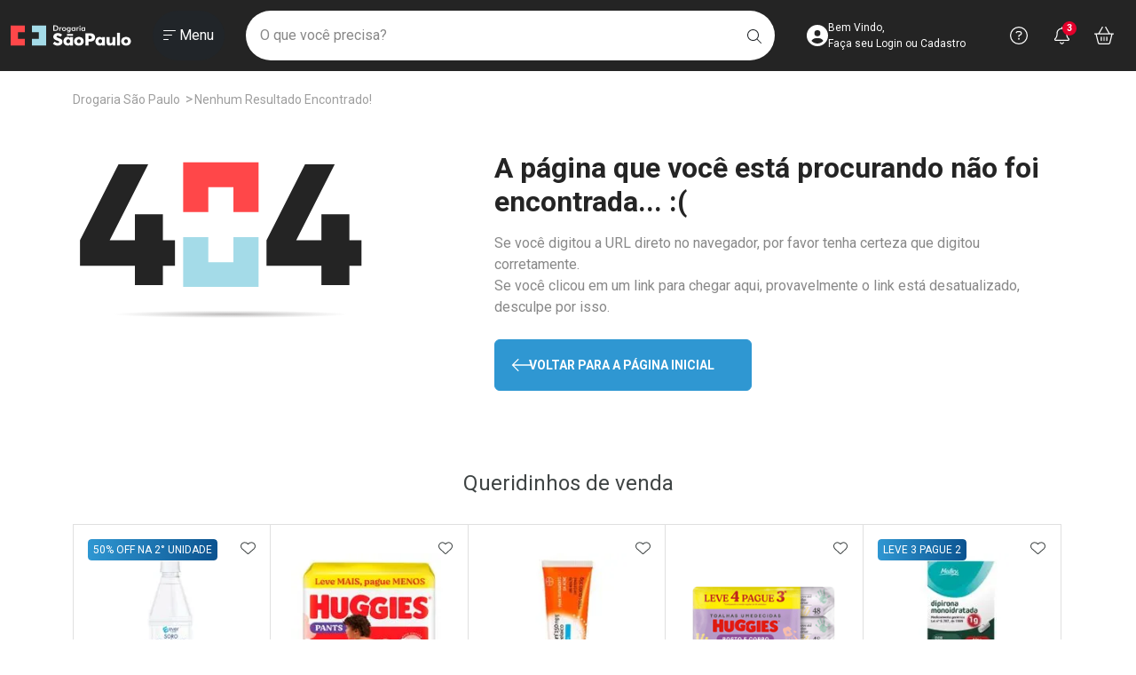

--- FILE ---
content_type: text/html; charset=utf-8
request_url: https://www.google.com/recaptcha/api2/anchor?ar=1&k=6LcK9OYUAAAAANiLeMjRmQdtcgTSIivphG0omVlK&co=aHR0cHM6Ly93d3cuZHJvZ2FyaWFzYW9wYXVsby5jb20uYnI6NDQz&hl=en&v=PoyoqOPhxBO7pBk68S4YbpHZ&size=normal&anchor-ms=20000&execute-ms=30000&cb=rlmspgsvx9wm
body_size: 49235
content:
<!DOCTYPE HTML><html dir="ltr" lang="en"><head><meta http-equiv="Content-Type" content="text/html; charset=UTF-8">
<meta http-equiv="X-UA-Compatible" content="IE=edge">
<title>reCAPTCHA</title>
<style type="text/css">
/* cyrillic-ext */
@font-face {
  font-family: 'Roboto';
  font-style: normal;
  font-weight: 400;
  font-stretch: 100%;
  src: url(//fonts.gstatic.com/s/roboto/v48/KFO7CnqEu92Fr1ME7kSn66aGLdTylUAMa3GUBHMdazTgWw.woff2) format('woff2');
  unicode-range: U+0460-052F, U+1C80-1C8A, U+20B4, U+2DE0-2DFF, U+A640-A69F, U+FE2E-FE2F;
}
/* cyrillic */
@font-face {
  font-family: 'Roboto';
  font-style: normal;
  font-weight: 400;
  font-stretch: 100%;
  src: url(//fonts.gstatic.com/s/roboto/v48/KFO7CnqEu92Fr1ME7kSn66aGLdTylUAMa3iUBHMdazTgWw.woff2) format('woff2');
  unicode-range: U+0301, U+0400-045F, U+0490-0491, U+04B0-04B1, U+2116;
}
/* greek-ext */
@font-face {
  font-family: 'Roboto';
  font-style: normal;
  font-weight: 400;
  font-stretch: 100%;
  src: url(//fonts.gstatic.com/s/roboto/v48/KFO7CnqEu92Fr1ME7kSn66aGLdTylUAMa3CUBHMdazTgWw.woff2) format('woff2');
  unicode-range: U+1F00-1FFF;
}
/* greek */
@font-face {
  font-family: 'Roboto';
  font-style: normal;
  font-weight: 400;
  font-stretch: 100%;
  src: url(//fonts.gstatic.com/s/roboto/v48/KFO7CnqEu92Fr1ME7kSn66aGLdTylUAMa3-UBHMdazTgWw.woff2) format('woff2');
  unicode-range: U+0370-0377, U+037A-037F, U+0384-038A, U+038C, U+038E-03A1, U+03A3-03FF;
}
/* math */
@font-face {
  font-family: 'Roboto';
  font-style: normal;
  font-weight: 400;
  font-stretch: 100%;
  src: url(//fonts.gstatic.com/s/roboto/v48/KFO7CnqEu92Fr1ME7kSn66aGLdTylUAMawCUBHMdazTgWw.woff2) format('woff2');
  unicode-range: U+0302-0303, U+0305, U+0307-0308, U+0310, U+0312, U+0315, U+031A, U+0326-0327, U+032C, U+032F-0330, U+0332-0333, U+0338, U+033A, U+0346, U+034D, U+0391-03A1, U+03A3-03A9, U+03B1-03C9, U+03D1, U+03D5-03D6, U+03F0-03F1, U+03F4-03F5, U+2016-2017, U+2034-2038, U+203C, U+2040, U+2043, U+2047, U+2050, U+2057, U+205F, U+2070-2071, U+2074-208E, U+2090-209C, U+20D0-20DC, U+20E1, U+20E5-20EF, U+2100-2112, U+2114-2115, U+2117-2121, U+2123-214F, U+2190, U+2192, U+2194-21AE, U+21B0-21E5, U+21F1-21F2, U+21F4-2211, U+2213-2214, U+2216-22FF, U+2308-230B, U+2310, U+2319, U+231C-2321, U+2336-237A, U+237C, U+2395, U+239B-23B7, U+23D0, U+23DC-23E1, U+2474-2475, U+25AF, U+25B3, U+25B7, U+25BD, U+25C1, U+25CA, U+25CC, U+25FB, U+266D-266F, U+27C0-27FF, U+2900-2AFF, U+2B0E-2B11, U+2B30-2B4C, U+2BFE, U+3030, U+FF5B, U+FF5D, U+1D400-1D7FF, U+1EE00-1EEFF;
}
/* symbols */
@font-face {
  font-family: 'Roboto';
  font-style: normal;
  font-weight: 400;
  font-stretch: 100%;
  src: url(//fonts.gstatic.com/s/roboto/v48/KFO7CnqEu92Fr1ME7kSn66aGLdTylUAMaxKUBHMdazTgWw.woff2) format('woff2');
  unicode-range: U+0001-000C, U+000E-001F, U+007F-009F, U+20DD-20E0, U+20E2-20E4, U+2150-218F, U+2190, U+2192, U+2194-2199, U+21AF, U+21E6-21F0, U+21F3, U+2218-2219, U+2299, U+22C4-22C6, U+2300-243F, U+2440-244A, U+2460-24FF, U+25A0-27BF, U+2800-28FF, U+2921-2922, U+2981, U+29BF, U+29EB, U+2B00-2BFF, U+4DC0-4DFF, U+FFF9-FFFB, U+10140-1018E, U+10190-1019C, U+101A0, U+101D0-101FD, U+102E0-102FB, U+10E60-10E7E, U+1D2C0-1D2D3, U+1D2E0-1D37F, U+1F000-1F0FF, U+1F100-1F1AD, U+1F1E6-1F1FF, U+1F30D-1F30F, U+1F315, U+1F31C, U+1F31E, U+1F320-1F32C, U+1F336, U+1F378, U+1F37D, U+1F382, U+1F393-1F39F, U+1F3A7-1F3A8, U+1F3AC-1F3AF, U+1F3C2, U+1F3C4-1F3C6, U+1F3CA-1F3CE, U+1F3D4-1F3E0, U+1F3ED, U+1F3F1-1F3F3, U+1F3F5-1F3F7, U+1F408, U+1F415, U+1F41F, U+1F426, U+1F43F, U+1F441-1F442, U+1F444, U+1F446-1F449, U+1F44C-1F44E, U+1F453, U+1F46A, U+1F47D, U+1F4A3, U+1F4B0, U+1F4B3, U+1F4B9, U+1F4BB, U+1F4BF, U+1F4C8-1F4CB, U+1F4D6, U+1F4DA, U+1F4DF, U+1F4E3-1F4E6, U+1F4EA-1F4ED, U+1F4F7, U+1F4F9-1F4FB, U+1F4FD-1F4FE, U+1F503, U+1F507-1F50B, U+1F50D, U+1F512-1F513, U+1F53E-1F54A, U+1F54F-1F5FA, U+1F610, U+1F650-1F67F, U+1F687, U+1F68D, U+1F691, U+1F694, U+1F698, U+1F6AD, U+1F6B2, U+1F6B9-1F6BA, U+1F6BC, U+1F6C6-1F6CF, U+1F6D3-1F6D7, U+1F6E0-1F6EA, U+1F6F0-1F6F3, U+1F6F7-1F6FC, U+1F700-1F7FF, U+1F800-1F80B, U+1F810-1F847, U+1F850-1F859, U+1F860-1F887, U+1F890-1F8AD, U+1F8B0-1F8BB, U+1F8C0-1F8C1, U+1F900-1F90B, U+1F93B, U+1F946, U+1F984, U+1F996, U+1F9E9, U+1FA00-1FA6F, U+1FA70-1FA7C, U+1FA80-1FA89, U+1FA8F-1FAC6, U+1FACE-1FADC, U+1FADF-1FAE9, U+1FAF0-1FAF8, U+1FB00-1FBFF;
}
/* vietnamese */
@font-face {
  font-family: 'Roboto';
  font-style: normal;
  font-weight: 400;
  font-stretch: 100%;
  src: url(//fonts.gstatic.com/s/roboto/v48/KFO7CnqEu92Fr1ME7kSn66aGLdTylUAMa3OUBHMdazTgWw.woff2) format('woff2');
  unicode-range: U+0102-0103, U+0110-0111, U+0128-0129, U+0168-0169, U+01A0-01A1, U+01AF-01B0, U+0300-0301, U+0303-0304, U+0308-0309, U+0323, U+0329, U+1EA0-1EF9, U+20AB;
}
/* latin-ext */
@font-face {
  font-family: 'Roboto';
  font-style: normal;
  font-weight: 400;
  font-stretch: 100%;
  src: url(//fonts.gstatic.com/s/roboto/v48/KFO7CnqEu92Fr1ME7kSn66aGLdTylUAMa3KUBHMdazTgWw.woff2) format('woff2');
  unicode-range: U+0100-02BA, U+02BD-02C5, U+02C7-02CC, U+02CE-02D7, U+02DD-02FF, U+0304, U+0308, U+0329, U+1D00-1DBF, U+1E00-1E9F, U+1EF2-1EFF, U+2020, U+20A0-20AB, U+20AD-20C0, U+2113, U+2C60-2C7F, U+A720-A7FF;
}
/* latin */
@font-face {
  font-family: 'Roboto';
  font-style: normal;
  font-weight: 400;
  font-stretch: 100%;
  src: url(//fonts.gstatic.com/s/roboto/v48/KFO7CnqEu92Fr1ME7kSn66aGLdTylUAMa3yUBHMdazQ.woff2) format('woff2');
  unicode-range: U+0000-00FF, U+0131, U+0152-0153, U+02BB-02BC, U+02C6, U+02DA, U+02DC, U+0304, U+0308, U+0329, U+2000-206F, U+20AC, U+2122, U+2191, U+2193, U+2212, U+2215, U+FEFF, U+FFFD;
}
/* cyrillic-ext */
@font-face {
  font-family: 'Roboto';
  font-style: normal;
  font-weight: 500;
  font-stretch: 100%;
  src: url(//fonts.gstatic.com/s/roboto/v48/KFO7CnqEu92Fr1ME7kSn66aGLdTylUAMa3GUBHMdazTgWw.woff2) format('woff2');
  unicode-range: U+0460-052F, U+1C80-1C8A, U+20B4, U+2DE0-2DFF, U+A640-A69F, U+FE2E-FE2F;
}
/* cyrillic */
@font-face {
  font-family: 'Roboto';
  font-style: normal;
  font-weight: 500;
  font-stretch: 100%;
  src: url(//fonts.gstatic.com/s/roboto/v48/KFO7CnqEu92Fr1ME7kSn66aGLdTylUAMa3iUBHMdazTgWw.woff2) format('woff2');
  unicode-range: U+0301, U+0400-045F, U+0490-0491, U+04B0-04B1, U+2116;
}
/* greek-ext */
@font-face {
  font-family: 'Roboto';
  font-style: normal;
  font-weight: 500;
  font-stretch: 100%;
  src: url(//fonts.gstatic.com/s/roboto/v48/KFO7CnqEu92Fr1ME7kSn66aGLdTylUAMa3CUBHMdazTgWw.woff2) format('woff2');
  unicode-range: U+1F00-1FFF;
}
/* greek */
@font-face {
  font-family: 'Roboto';
  font-style: normal;
  font-weight: 500;
  font-stretch: 100%;
  src: url(//fonts.gstatic.com/s/roboto/v48/KFO7CnqEu92Fr1ME7kSn66aGLdTylUAMa3-UBHMdazTgWw.woff2) format('woff2');
  unicode-range: U+0370-0377, U+037A-037F, U+0384-038A, U+038C, U+038E-03A1, U+03A3-03FF;
}
/* math */
@font-face {
  font-family: 'Roboto';
  font-style: normal;
  font-weight: 500;
  font-stretch: 100%;
  src: url(//fonts.gstatic.com/s/roboto/v48/KFO7CnqEu92Fr1ME7kSn66aGLdTylUAMawCUBHMdazTgWw.woff2) format('woff2');
  unicode-range: U+0302-0303, U+0305, U+0307-0308, U+0310, U+0312, U+0315, U+031A, U+0326-0327, U+032C, U+032F-0330, U+0332-0333, U+0338, U+033A, U+0346, U+034D, U+0391-03A1, U+03A3-03A9, U+03B1-03C9, U+03D1, U+03D5-03D6, U+03F0-03F1, U+03F4-03F5, U+2016-2017, U+2034-2038, U+203C, U+2040, U+2043, U+2047, U+2050, U+2057, U+205F, U+2070-2071, U+2074-208E, U+2090-209C, U+20D0-20DC, U+20E1, U+20E5-20EF, U+2100-2112, U+2114-2115, U+2117-2121, U+2123-214F, U+2190, U+2192, U+2194-21AE, U+21B0-21E5, U+21F1-21F2, U+21F4-2211, U+2213-2214, U+2216-22FF, U+2308-230B, U+2310, U+2319, U+231C-2321, U+2336-237A, U+237C, U+2395, U+239B-23B7, U+23D0, U+23DC-23E1, U+2474-2475, U+25AF, U+25B3, U+25B7, U+25BD, U+25C1, U+25CA, U+25CC, U+25FB, U+266D-266F, U+27C0-27FF, U+2900-2AFF, U+2B0E-2B11, U+2B30-2B4C, U+2BFE, U+3030, U+FF5B, U+FF5D, U+1D400-1D7FF, U+1EE00-1EEFF;
}
/* symbols */
@font-face {
  font-family: 'Roboto';
  font-style: normal;
  font-weight: 500;
  font-stretch: 100%;
  src: url(//fonts.gstatic.com/s/roboto/v48/KFO7CnqEu92Fr1ME7kSn66aGLdTylUAMaxKUBHMdazTgWw.woff2) format('woff2');
  unicode-range: U+0001-000C, U+000E-001F, U+007F-009F, U+20DD-20E0, U+20E2-20E4, U+2150-218F, U+2190, U+2192, U+2194-2199, U+21AF, U+21E6-21F0, U+21F3, U+2218-2219, U+2299, U+22C4-22C6, U+2300-243F, U+2440-244A, U+2460-24FF, U+25A0-27BF, U+2800-28FF, U+2921-2922, U+2981, U+29BF, U+29EB, U+2B00-2BFF, U+4DC0-4DFF, U+FFF9-FFFB, U+10140-1018E, U+10190-1019C, U+101A0, U+101D0-101FD, U+102E0-102FB, U+10E60-10E7E, U+1D2C0-1D2D3, U+1D2E0-1D37F, U+1F000-1F0FF, U+1F100-1F1AD, U+1F1E6-1F1FF, U+1F30D-1F30F, U+1F315, U+1F31C, U+1F31E, U+1F320-1F32C, U+1F336, U+1F378, U+1F37D, U+1F382, U+1F393-1F39F, U+1F3A7-1F3A8, U+1F3AC-1F3AF, U+1F3C2, U+1F3C4-1F3C6, U+1F3CA-1F3CE, U+1F3D4-1F3E0, U+1F3ED, U+1F3F1-1F3F3, U+1F3F5-1F3F7, U+1F408, U+1F415, U+1F41F, U+1F426, U+1F43F, U+1F441-1F442, U+1F444, U+1F446-1F449, U+1F44C-1F44E, U+1F453, U+1F46A, U+1F47D, U+1F4A3, U+1F4B0, U+1F4B3, U+1F4B9, U+1F4BB, U+1F4BF, U+1F4C8-1F4CB, U+1F4D6, U+1F4DA, U+1F4DF, U+1F4E3-1F4E6, U+1F4EA-1F4ED, U+1F4F7, U+1F4F9-1F4FB, U+1F4FD-1F4FE, U+1F503, U+1F507-1F50B, U+1F50D, U+1F512-1F513, U+1F53E-1F54A, U+1F54F-1F5FA, U+1F610, U+1F650-1F67F, U+1F687, U+1F68D, U+1F691, U+1F694, U+1F698, U+1F6AD, U+1F6B2, U+1F6B9-1F6BA, U+1F6BC, U+1F6C6-1F6CF, U+1F6D3-1F6D7, U+1F6E0-1F6EA, U+1F6F0-1F6F3, U+1F6F7-1F6FC, U+1F700-1F7FF, U+1F800-1F80B, U+1F810-1F847, U+1F850-1F859, U+1F860-1F887, U+1F890-1F8AD, U+1F8B0-1F8BB, U+1F8C0-1F8C1, U+1F900-1F90B, U+1F93B, U+1F946, U+1F984, U+1F996, U+1F9E9, U+1FA00-1FA6F, U+1FA70-1FA7C, U+1FA80-1FA89, U+1FA8F-1FAC6, U+1FACE-1FADC, U+1FADF-1FAE9, U+1FAF0-1FAF8, U+1FB00-1FBFF;
}
/* vietnamese */
@font-face {
  font-family: 'Roboto';
  font-style: normal;
  font-weight: 500;
  font-stretch: 100%;
  src: url(//fonts.gstatic.com/s/roboto/v48/KFO7CnqEu92Fr1ME7kSn66aGLdTylUAMa3OUBHMdazTgWw.woff2) format('woff2');
  unicode-range: U+0102-0103, U+0110-0111, U+0128-0129, U+0168-0169, U+01A0-01A1, U+01AF-01B0, U+0300-0301, U+0303-0304, U+0308-0309, U+0323, U+0329, U+1EA0-1EF9, U+20AB;
}
/* latin-ext */
@font-face {
  font-family: 'Roboto';
  font-style: normal;
  font-weight: 500;
  font-stretch: 100%;
  src: url(//fonts.gstatic.com/s/roboto/v48/KFO7CnqEu92Fr1ME7kSn66aGLdTylUAMa3KUBHMdazTgWw.woff2) format('woff2');
  unicode-range: U+0100-02BA, U+02BD-02C5, U+02C7-02CC, U+02CE-02D7, U+02DD-02FF, U+0304, U+0308, U+0329, U+1D00-1DBF, U+1E00-1E9F, U+1EF2-1EFF, U+2020, U+20A0-20AB, U+20AD-20C0, U+2113, U+2C60-2C7F, U+A720-A7FF;
}
/* latin */
@font-face {
  font-family: 'Roboto';
  font-style: normal;
  font-weight: 500;
  font-stretch: 100%;
  src: url(//fonts.gstatic.com/s/roboto/v48/KFO7CnqEu92Fr1ME7kSn66aGLdTylUAMa3yUBHMdazQ.woff2) format('woff2');
  unicode-range: U+0000-00FF, U+0131, U+0152-0153, U+02BB-02BC, U+02C6, U+02DA, U+02DC, U+0304, U+0308, U+0329, U+2000-206F, U+20AC, U+2122, U+2191, U+2193, U+2212, U+2215, U+FEFF, U+FFFD;
}
/* cyrillic-ext */
@font-face {
  font-family: 'Roboto';
  font-style: normal;
  font-weight: 900;
  font-stretch: 100%;
  src: url(//fonts.gstatic.com/s/roboto/v48/KFO7CnqEu92Fr1ME7kSn66aGLdTylUAMa3GUBHMdazTgWw.woff2) format('woff2');
  unicode-range: U+0460-052F, U+1C80-1C8A, U+20B4, U+2DE0-2DFF, U+A640-A69F, U+FE2E-FE2F;
}
/* cyrillic */
@font-face {
  font-family: 'Roboto';
  font-style: normal;
  font-weight: 900;
  font-stretch: 100%;
  src: url(//fonts.gstatic.com/s/roboto/v48/KFO7CnqEu92Fr1ME7kSn66aGLdTylUAMa3iUBHMdazTgWw.woff2) format('woff2');
  unicode-range: U+0301, U+0400-045F, U+0490-0491, U+04B0-04B1, U+2116;
}
/* greek-ext */
@font-face {
  font-family: 'Roboto';
  font-style: normal;
  font-weight: 900;
  font-stretch: 100%;
  src: url(//fonts.gstatic.com/s/roboto/v48/KFO7CnqEu92Fr1ME7kSn66aGLdTylUAMa3CUBHMdazTgWw.woff2) format('woff2');
  unicode-range: U+1F00-1FFF;
}
/* greek */
@font-face {
  font-family: 'Roboto';
  font-style: normal;
  font-weight: 900;
  font-stretch: 100%;
  src: url(//fonts.gstatic.com/s/roboto/v48/KFO7CnqEu92Fr1ME7kSn66aGLdTylUAMa3-UBHMdazTgWw.woff2) format('woff2');
  unicode-range: U+0370-0377, U+037A-037F, U+0384-038A, U+038C, U+038E-03A1, U+03A3-03FF;
}
/* math */
@font-face {
  font-family: 'Roboto';
  font-style: normal;
  font-weight: 900;
  font-stretch: 100%;
  src: url(//fonts.gstatic.com/s/roboto/v48/KFO7CnqEu92Fr1ME7kSn66aGLdTylUAMawCUBHMdazTgWw.woff2) format('woff2');
  unicode-range: U+0302-0303, U+0305, U+0307-0308, U+0310, U+0312, U+0315, U+031A, U+0326-0327, U+032C, U+032F-0330, U+0332-0333, U+0338, U+033A, U+0346, U+034D, U+0391-03A1, U+03A3-03A9, U+03B1-03C9, U+03D1, U+03D5-03D6, U+03F0-03F1, U+03F4-03F5, U+2016-2017, U+2034-2038, U+203C, U+2040, U+2043, U+2047, U+2050, U+2057, U+205F, U+2070-2071, U+2074-208E, U+2090-209C, U+20D0-20DC, U+20E1, U+20E5-20EF, U+2100-2112, U+2114-2115, U+2117-2121, U+2123-214F, U+2190, U+2192, U+2194-21AE, U+21B0-21E5, U+21F1-21F2, U+21F4-2211, U+2213-2214, U+2216-22FF, U+2308-230B, U+2310, U+2319, U+231C-2321, U+2336-237A, U+237C, U+2395, U+239B-23B7, U+23D0, U+23DC-23E1, U+2474-2475, U+25AF, U+25B3, U+25B7, U+25BD, U+25C1, U+25CA, U+25CC, U+25FB, U+266D-266F, U+27C0-27FF, U+2900-2AFF, U+2B0E-2B11, U+2B30-2B4C, U+2BFE, U+3030, U+FF5B, U+FF5D, U+1D400-1D7FF, U+1EE00-1EEFF;
}
/* symbols */
@font-face {
  font-family: 'Roboto';
  font-style: normal;
  font-weight: 900;
  font-stretch: 100%;
  src: url(//fonts.gstatic.com/s/roboto/v48/KFO7CnqEu92Fr1ME7kSn66aGLdTylUAMaxKUBHMdazTgWw.woff2) format('woff2');
  unicode-range: U+0001-000C, U+000E-001F, U+007F-009F, U+20DD-20E0, U+20E2-20E4, U+2150-218F, U+2190, U+2192, U+2194-2199, U+21AF, U+21E6-21F0, U+21F3, U+2218-2219, U+2299, U+22C4-22C6, U+2300-243F, U+2440-244A, U+2460-24FF, U+25A0-27BF, U+2800-28FF, U+2921-2922, U+2981, U+29BF, U+29EB, U+2B00-2BFF, U+4DC0-4DFF, U+FFF9-FFFB, U+10140-1018E, U+10190-1019C, U+101A0, U+101D0-101FD, U+102E0-102FB, U+10E60-10E7E, U+1D2C0-1D2D3, U+1D2E0-1D37F, U+1F000-1F0FF, U+1F100-1F1AD, U+1F1E6-1F1FF, U+1F30D-1F30F, U+1F315, U+1F31C, U+1F31E, U+1F320-1F32C, U+1F336, U+1F378, U+1F37D, U+1F382, U+1F393-1F39F, U+1F3A7-1F3A8, U+1F3AC-1F3AF, U+1F3C2, U+1F3C4-1F3C6, U+1F3CA-1F3CE, U+1F3D4-1F3E0, U+1F3ED, U+1F3F1-1F3F3, U+1F3F5-1F3F7, U+1F408, U+1F415, U+1F41F, U+1F426, U+1F43F, U+1F441-1F442, U+1F444, U+1F446-1F449, U+1F44C-1F44E, U+1F453, U+1F46A, U+1F47D, U+1F4A3, U+1F4B0, U+1F4B3, U+1F4B9, U+1F4BB, U+1F4BF, U+1F4C8-1F4CB, U+1F4D6, U+1F4DA, U+1F4DF, U+1F4E3-1F4E6, U+1F4EA-1F4ED, U+1F4F7, U+1F4F9-1F4FB, U+1F4FD-1F4FE, U+1F503, U+1F507-1F50B, U+1F50D, U+1F512-1F513, U+1F53E-1F54A, U+1F54F-1F5FA, U+1F610, U+1F650-1F67F, U+1F687, U+1F68D, U+1F691, U+1F694, U+1F698, U+1F6AD, U+1F6B2, U+1F6B9-1F6BA, U+1F6BC, U+1F6C6-1F6CF, U+1F6D3-1F6D7, U+1F6E0-1F6EA, U+1F6F0-1F6F3, U+1F6F7-1F6FC, U+1F700-1F7FF, U+1F800-1F80B, U+1F810-1F847, U+1F850-1F859, U+1F860-1F887, U+1F890-1F8AD, U+1F8B0-1F8BB, U+1F8C0-1F8C1, U+1F900-1F90B, U+1F93B, U+1F946, U+1F984, U+1F996, U+1F9E9, U+1FA00-1FA6F, U+1FA70-1FA7C, U+1FA80-1FA89, U+1FA8F-1FAC6, U+1FACE-1FADC, U+1FADF-1FAE9, U+1FAF0-1FAF8, U+1FB00-1FBFF;
}
/* vietnamese */
@font-face {
  font-family: 'Roboto';
  font-style: normal;
  font-weight: 900;
  font-stretch: 100%;
  src: url(//fonts.gstatic.com/s/roboto/v48/KFO7CnqEu92Fr1ME7kSn66aGLdTylUAMa3OUBHMdazTgWw.woff2) format('woff2');
  unicode-range: U+0102-0103, U+0110-0111, U+0128-0129, U+0168-0169, U+01A0-01A1, U+01AF-01B0, U+0300-0301, U+0303-0304, U+0308-0309, U+0323, U+0329, U+1EA0-1EF9, U+20AB;
}
/* latin-ext */
@font-face {
  font-family: 'Roboto';
  font-style: normal;
  font-weight: 900;
  font-stretch: 100%;
  src: url(//fonts.gstatic.com/s/roboto/v48/KFO7CnqEu92Fr1ME7kSn66aGLdTylUAMa3KUBHMdazTgWw.woff2) format('woff2');
  unicode-range: U+0100-02BA, U+02BD-02C5, U+02C7-02CC, U+02CE-02D7, U+02DD-02FF, U+0304, U+0308, U+0329, U+1D00-1DBF, U+1E00-1E9F, U+1EF2-1EFF, U+2020, U+20A0-20AB, U+20AD-20C0, U+2113, U+2C60-2C7F, U+A720-A7FF;
}
/* latin */
@font-face {
  font-family: 'Roboto';
  font-style: normal;
  font-weight: 900;
  font-stretch: 100%;
  src: url(//fonts.gstatic.com/s/roboto/v48/KFO7CnqEu92Fr1ME7kSn66aGLdTylUAMa3yUBHMdazQ.woff2) format('woff2');
  unicode-range: U+0000-00FF, U+0131, U+0152-0153, U+02BB-02BC, U+02C6, U+02DA, U+02DC, U+0304, U+0308, U+0329, U+2000-206F, U+20AC, U+2122, U+2191, U+2193, U+2212, U+2215, U+FEFF, U+FFFD;
}

</style>
<link rel="stylesheet" type="text/css" href="https://www.gstatic.com/recaptcha/releases/PoyoqOPhxBO7pBk68S4YbpHZ/styles__ltr.css">
<script nonce="gs98F6yl9ZqKRh8umU9Fqg" type="text/javascript">window['__recaptcha_api'] = 'https://www.google.com/recaptcha/api2/';</script>
<script type="text/javascript" src="https://www.gstatic.com/recaptcha/releases/PoyoqOPhxBO7pBk68S4YbpHZ/recaptcha__en.js" nonce="gs98F6yl9ZqKRh8umU9Fqg">
      
    </script></head>
<body><div id="rc-anchor-alert" class="rc-anchor-alert"></div>
<input type="hidden" id="recaptcha-token" value="[base64]">
<script type="text/javascript" nonce="gs98F6yl9ZqKRh8umU9Fqg">
      recaptcha.anchor.Main.init("[\x22ainput\x22,[\x22bgdata\x22,\x22\x22,\[base64]/[base64]/MjU1Ong/[base64]/[base64]/[base64]/[base64]/[base64]/[base64]/[base64]/[base64]/[base64]/[base64]/[base64]/[base64]/[base64]/[base64]/[base64]\\u003d\x22,\[base64]\x22,\x22KcOWe8KgYMKCdsOjCRxLW8OMw7TDtMOowrHCn8KHbU9ibMKAUVdPwrDDgMKvwrPCjMKtB8OPGAxsVAYjSXtSccOqUMKZwqXCnMKWwqg1w67CqMOtw7h7fcOeU8OzbsOdw68ew5/ChMOYwrzDsMOswoU5JUPCrFbChcORd2nCp8K1w7XDtybDr3TCp8K6wo1eJ8OvXMOcw6PCnybDlTx5wo/DkcK7UcO9w7/DrsOBw7RdIMOtw5rDmsOMN8KmwqF6dMKAVhHDk8Kqw6vCoScSw7bDvsKTaHXDoWXDs8K9w4V0w4oaGsKRw55AQMOtdzLChsK/FDPCoHbDizBjcMOKTmPDk1zCmB/[base64]/[base64]/Ct2rDssKcVMOzHcKAwpTCtsKww4PCh8Kzw5nChMK/[base64]/DnWZFw4jCv8KZeWVFwpjCp8Ovw7Rnw5JOw4VeUcO/wo/ChArDuHLCikdvw5LDjG7DrcKrwrQFwqcWb8KUwpzClMOpwr9rw6spw5bDhCXCnRBUGwHCnsKRw6nCqMKtAcOww4nDhFTDrMOcTMOfPV8vw7fCm8OgJQ4jSMKkcBw0wpAQwoIpwpQrZMO4QnLDscKIw7I4Y8KNT25dw4Eqwr3CkUNxQcOVJXHChcK/GWHCmcOgPD9UwrFXwrMUUsKfw47CisOROMOxeSEuw7PDnsOHwrcrG8KQwrsvw7PDhQxfeMO5WyLDlMOfbFfDolfCt27CpsKBwo/[base64]/[base64]/VMORw43DgH/DpMORIEDDlnXCrAzChHJFbFw8dzwpw6JaJcK7U8OHw6oGVk/Cj8KKw7PCiwjDq8OJZQkSOR3DosOMwqo+w6RtwpLDoFtld8KIK8OFQVfCulwgwqjDu8OUwqcHwpJoWMOlw71pw4UAwp8zcsKdw5rDjsKcLMO2IEzCjhtEwrvCrA/Dh8Krw4UvGMK5w6bClycnPHHDiwJKOGLDp11Lw7fCncO/w7JNcxk/KMO/wqrDgsOhRcK1w610wqEEcMOawpgldsOqBnQzA35lwqbClcOpwoPCm8OQGx4nwoE1cMK8SzbCp0bCl8K2wpYzJXwewpVIw4lbPMOPCMOJw5MOeXRIfzvCpsOFasO2VMKUNMOrw7sTwoMFwqrChcKJw44+GTnCq8OAw5k/M0zDjsOkw5bCu8Oew4BGwp9idFjDgQvCgQbCp8Oyw7nCuSI2XcKBworDjFhoASbCtx4HwpsiFsKOVHdBSF3Di1Bvw6ZvwrLCtSrDtVEswop0E0XCmVTCtcO4woZzennDocK8wqXCiMOow7gDdcOESC/DpsOYMRBHw5Y3azVHacOgIMKmNWbDijQXRE/CvnIOw61LJmjDvsOSKMOkwpvCk2bDjsOEw4/[base64]/PFXDuHrCqVFWwrkyUxLCkcKKwpccPsOzw5HDrFrCp1bCiD9wRsOoacOFWcKQHgYPXnxowp8wwpfDti5xH8O0wp/DlMKswoc2acOfL8OXw64Nw5pmMMKBwqzDryPDixnCk8O6RAjCn8KTPsKhwo7Cj3UWN3jDtGrCksOnw45mfMOabsKEwptFw6ppR2zCrMOWIcKJCit4wqHCvQ1mw5EiWUvCgw1Ow5Jywq1Lw4YKTh/[base64]/Cv8OPwpQjHh7Ct8ObbAErw47CszVCw4HDsRlYci0Bw4pOwpJ6QcOSPl3CinrDqsO/w4rCjAJAw7TDn8Kvw7fCvcOeQ8O4W2/[base64]/CvMKmw53CjAsNw7nDl8OycB7ClcOhw7HCkcOUSSQywo3CjwcrEU9bwoPDsMKIwrvCoUBXcU/[base64]/HcOkw7vCicKywpnCmcOQwr1XCkYzHhIpWlMaZMKewqXDmRXDj3diwr1Dw6rDl8K1w6I2w4TCscKpVRABw5olfsKMeAjDu8OlCMKZTB9uw5bDtyLDsMK+TU0oW8O1w7XDrB8zw4HDmMO/w4YLw63CpgQiD8KjccKaGlLDrsOxQmRxw54DUMOIXGfDlFdcwoURwpIuwqdgTCLCmhbCgSzDsArDkDbCgsONAzR9LDs8wofDq18zwq/CksOkwqMgwrnDosK8dlw/wrFowrdhI8KtLFbDl0vCsMKYTGlgJ2/Dt8K/YQLCsC8cw5osw6caJlIuP2TCo8KWfnrCu8KKSMK3NcOawqtSK8KLX14uw4TDr3XDsgUBw7kKZgdTw5ZuwofDug7CjTA/[base64]/ChRbCqcKQwonChcKLf8OBVinDnxjCm2fDhcKDwqzCpsO+w54Ww7sxw7XDhknCu8Owwq7CoFHDvsKROkAywoA0w4VwCsK4wrYKXMKlw6rDkwjDv3jDjBYsw45qw47DnhTDjMKvSMOUwqrCjcK+w6sbLzvDrgkYwqt2wpYawqZSw7h9DcK6B1/[base64]/Ds2MqIQYuU8OzwrgRS3IGw5t+NsKqwrLCm8OpCCPDq8OtYMKJQ8KiEWQEwq7Ck8OtKVXCg8OQcU7CosOhQ8KcwoIybjzCu8K9wq7DscOBXsOgw5sbw7hBLDE2Alh0w4bCpMO3TUdFBsO3w57CusOawq55wpzDhX11M8KQw7l+f0XCo8Ouw5nDjXHDkD/Dr8K+w4BAWR9Xw4s9w6zDlcKww4h9wovDknsaw4/CmMKLfAREw4hJwrQmw7o5w7wpCMOOwo5UUzJkHWbCjxUDDwh7wqDChFIlEGbDqj7DncKJOsO2QW7CjUlbFMKLw67Cihc1w6XCtDTCscOqDsKiEHk9dcKjwpgxw7Y3RMO4W8OoFw7Dn8OGU3V2wq/DhD90bcOww47CqcOrw7TDlcKsw7F1w54rwr5XwrhTw6rCsh5AwpRyLiTCrMOdaMOYwrpdw5nDnCF4wr9vwrjDtlbDnQTCmsKfwrtVO8OpGsKIGQTCiMKXW8K8w507w4XCqz1HwporLm/[base64]/fX/DoDQeKW7CnsOFRV4jesKzCTDDj8KvIcOQWRXDrjUcw7nDjMK4QsOBw5TClzvCusKwFUHCtFAEw7E6wrIbwo5+L8KRDgcoDRofw7NfCmvDksODccKew6vCgcKswoVbRnDDr07CvARGUVbDpsKfEsOxw7QIFMOobsK0RcKcwrgrVzsmUz3Ci8K5w59pwr/Dm8K+woU2wqdXw7JEEMKfwpY5H8KTwpc1Q0XDtR5oBGnCt0fCoCI6w6zCqS7Dm8K0w5/Cnzs1cMKrUl4yccOhB8O/[base64]/DjMKbGw9Dw73Cul1kwokXTsKgEMOuRxd8wop+fMKdP2kcwrc9wrLDg8KrRMOpfBzDogXCllHDjWXDvsOMw43Dh8Oxwr0mO8OfIiR/WFIvPg/CnmfCqRfCi3/DmUZZGMKgTsK3wpLCqSXCu3LDh8KVbg7DqMKIfsOdwq7DtcOjCcOBFcO1w7A9Lm8Vw6XDrCHCqMK1w7bCvjPCmETCljdewr/DqMO+woovJ8Ksw4fCjWjCmcO1DVvCqcO/wrd/[base64]/w6whw4gKSnHDuX3Dt8OzOzTDhcOowoHCsifDgil3ZjsqA0TCmEHCrcKuPxdgwqrDk8KNKlQ7BMOQcUkWw54ww5EuKMOww5TCvCEuwocCAUTDsx/Dp8OGw4glHMOebcOhwrNGO0rDlsOSwofDv8K/wr3CmcKpJmHCqcKdE8O2w6sgIwRzBSTCnMKfw5PDhsKdw4DDiDRoIH5WRyvCsMKVScOKYsKnw77Ci8OLwqpWKcOHZcKewpTDpcOFwpPClC8SP8KRJRQBHcKHw7QHOcKkVsKewoDDrcK+VR9sNnHDucOKesKeD04CUnTDsMOGE0d9b35SwqFzw5UKL8OJwoZMw5/Dj3ptckjDqcKVw7Flw6Y0DiVHw4fDoMKJBsK1ZTrCosOQw6/[base64]/cRdZJgFTTcOVfMO9d8K4wpjCpMKewo8lw6xcVVrCo8KbPQ4Hw6HDsMKyUXcOWcKQU0HCs0ZVwr4iGcKCw65JwqZBA1ZXUTAiw6IoB8Kzw77CtDkrXGHClcK3T1nDpMOHw5ZNGSVvA1jDhmLCsMK3w7XDicKSFMOuw4IVw7/CrMKbPsOzfsOHK3hDw7B7B8OBwotPw4vCvlbCu8K2HMKUwqbCv1fDun/DvcKeYnxAwoUdanvCqnvDsSXCjMKxICRRwp3DignCncOFw6LDs8K7Bgkpf8OjwrrCgA7Dr8Kma0Vaw7BGwqHDoVnDvChcFsOBw43CuMO9emvDvcKZehvDgMOhYyTCrsOtV3fCvDgEEMOuGcOOwqXCosOfwoLDsE7DscK/wq9pBMODwrF8wp3CrlvCrnLCnsKVJVXCtUDCtcKuDEjDi8KjwqrCngEZE8Kyb1LDkcKIeMKOX8KIw7FDwq9SwonDjMKPw5/[base64]/DrC7Dk8KjasKZw4Uew7pRw5jChsOnwqxVcgPCgSpCKQMBwqzDmsKlO8OIwqrCowRLwrZUP2LDpcKlVsOCbcOwVMKOw7/Cm3Rkw6rCucOowoZDwpDChVjDqcKpXcKiw6Zuw6jCpCTChBlKRBHCrMKWw5RSCm/CtmbDh8KFKkbDkgI1OBbDkgfDm8Onw7ASbgpHIsOZw4TCs297wrDCpMKlw7dKw6JrwpIBwrI3acKBwo/ClsKEw50pElded8KDKzvCs8OpUcK7w7V0wpMVw4FXGl88w6bCvMKWw4nDhVAyw7hywp1nw412wo/CrmLCuw/Ct8Kubw7CnsOoU2zClcKKOnHDtcOuU3pcV1lIwpfDuRs9wqAHw6Eyw7o6w7BXTTrCiWUqNsOCw7jDssOIYMK2cDHDskYDw6IgwovDt8OPY1hWw4HDjsK0DFzDtMKhw5PClVjDoMKgwoY7F8KRw4R/egTDlsOIwoPDmBHCmSnDtMKTEybCmsO0dSXDqcKlw6FmwpnCmA8Bwp3CvF3Dv23DksOQw6bDq2Miw6XCu8KBwqnDki3Co8Kqw6fCn8OqecKKYQoUBcOdSUlHb2Evw5tdw53DthnCliLDocOICSrDvQ7DlMOuGMK4wrTCmsO/w6Eqw4PDpFjCjExuSENEw6LClzvDisObworCqMKQJsKtw4lUB1tUwrkvDWZBDz1cEcObESjDkcK8QDUEwqgzw5vDkMKSVsK3bzjCkxBqw6MQJF3CsGZDaMO/woHDtUPCvnFAXMOyUghAwofDl0Jcw5gtbsKhwqXCj8OzI8Ocw4LCgn/DtWsOwrxKw4/DjMO9wqs5BcOdw73CksKCwpMbe8KtdsODdnrCoi7Ds8Kjw4RJFsO2L8KEw4MRB8K+w5LChHUmw4DDlgHDi1hFNilEw40oZMK8w5rCuFrDj8KGwq3DkgsxHcOeQ8KlFXHDohvCvRAtHT7Dsk11EsOAFTTDiMOpwr9yT33CoGTDgyjCucO/[base64]/w7dBETV6TcOqw5/[base64]/ClDHCm8ObwojCosK1FsOmw5lLIcOIw4omwpdpQsOvEx/Cng48wpvDo8KQw7HDqlzCuEvCjDlGNcOORMKkDEnDocOSw4pNw4AnXRjCvAvCkcKLw6/[base64]/wrfCjVPCjXjDq8KkPCHDpsOuRMOCw4HDnGp2CGvCrMO9M17Cv1Qyw77Dp8OpAz7ChMO5wrhDwqALJsOmIcK1aC/CnyzCiz0Qw7ZeYHHClMKWw5fChMOAw77CgMO5w5IqwqptwqXCuMKzw4LCvMOwwoYIw77CmwnCsmt0w47Dl8Kbw7PDhMOBwprDmcKqOTPCk8K1JRMLKcO1HsKiHxPDusKLw7Ycwo/CuMOJw43DnxZEQMKgHcK8wpDDs8KoMQvCnARDw4nDm8KUwrHDncKuwqYmwpksw6bDgsKdwrHDucOYDMK7U2PDicKdCsKSS17DpsKkNnDCvMOfYUjChMKufMOMbsOLwo4mw7IIwrFBwqfDuhHCtMOuVsO2w5HDjAzChiocDAfCmVwLJ3fDiWDCiG3Dsi/Dl8KOw6h0w7jCj8OawoZww70eQWgfwqM0GMORQMO3M8Khwqlfw7ITw4/DignDjMKBX8Kow7PCusOdwrxdRWjDrCDCr8Oswr7CoSYAWxpawot2FcKQw7pETcO/wqdpwp9WVcOGbzhYwp/[base64]/DnSbCisOObjosKhIIw7/[base64]/JcOCGmTChUUzQsKWw47DsMKswr/DmsKrw65wwq9bw4HDlMO7YMK8wpTCuRXCucObcl/DpcKnwrczaV3CpMKaHcKoGsK/w5DDvMKqcCrDvGDChsK/w4l7wqVow4lJZG4NGTMuwrHCqRjDiCVlazpRw68UfhR/JsOiJU5Iw6ktTScHwq8ccsKfaMKfVhDDoFrDvsOdw47DjEHCssONPAsoBVfCmsKGw6rDisKIesOHLcO4w6nCswHDjsOeBW3CiMK5G8OuwrjDvcKOWjjCt3PDu1TDp8OGR8KtQ8O5YMOAwr8DLsOvwofCo8O/SCjClB17wqnCkEp7woJCwo/[base64]/CrMOVEnjDvcKAKHnCnFHDjsKcK8Ocw7/DlgcPwrTDnMODw4vDucOrwprDn31kEMO1G0p5w5LClsK9wrvDi8OWw5nDlMKVwqhww6FgS8Ovw4rCiDcYUCgmw5cOesKZwoXDk8Kkw7Vywo3Cv8OlR8O1wqXCi8O2cn7DtcKmwqQNw5Eww6t/dGsewq5jJ2o3JsK/bWjDr0IRJn4Uw6bDt8OAasOFVMO9w4s9w6Vfw4bCgsK8wrTCl8KOGA7DrVzDiipQYRnCtsO4wr1jSDVNw5zCp0FTwovCgsKuasO6wrkQwoFYwq1VwrN5wrbDnW3CuErCkgrDmgLDrA1vN8KeAsKrTW3Dlg/DqF4sDcKcwofCjMKAw4dIWsOnJMKVwqDCl8K0KG7CrsOHwqA9wpRGw4XCusOdbEjCksKGIsOew7fCt8Kiwowxwro/JyvDv8KbZwnCsBTCoWsIbUh0dsOPw7bCoVBJOFPDrsKmCcO3JcOMGCNqS107BQ/Ck1rDgsK1w5TDnMKnwrt8wqTDlzDCjzrCkhfChcO3w4HCtsOcwrErwpYgeh5RalJ8w7rDgFzDrQzCpRzCksK1ZhheVHZpwqUHw7ZkQsKowoV4ZGnDksK3wpLCvMOBdsOHUcKUwrDDj8K0wofCkxDCk8OOw6DDl8KxHzQPwr7Cr8Ovwo/DoDd6w53DjsKbwprCqAALw78+csKvFRLCuMK/w6cObsOJBAXDiV96dUJSWsKRw7lEaS/[base64]/Dr8OtwqvDuQzDuT7Dr8Kow7jCqMKuQsO0worDmsKMfkXDq0XCuwXCmsOywqdbw4LDmgg/[base64]/w5LDjlbCgsOsdMOowpMvw7F7w6p+elTCqn5pBUZQIlXCsA3DlsKJwqADwqLCosORTcKqw6c1wpTDt2HDgSvDogNeeylBK8O8OWxHwrbCn19oFMOkw7V9BWDDknpVwowiwrdydiDCsCYow4bClcK9wrYvTMOQw78wLx/[base64]/CuMKVw7vCs8OVw63Ch8OsRsK4w7bDrHzDrRDDsMO6QMKPL8KLOyRYwqXDumHDrMKJDsOJZMOCNjMYH8OWTMO1UjHDvzxtXsKaw73DkcOyw5/CtTcyw68qw7ACw45TwqXCgxnDnygqw6zDhB3CscO7fA0rwpldw74CwqACAMKmwpc3AsK+wozCjsK2BcKncix9w6jCv8KzGTFEKUrCv8Kew7LCgxDDhQfCqMKFPTjDisKXw7bCrC8VdsOJwqYSQ2sIQ8OlwprClhHDrHJJwo1VZMOfFjZLwpbDt8OQU0gDTRPDi8KiMX/Djw7CocKGYsOGSjgJwqJ6BcKywo3CmyJQJsO2JsKpBkvCoMKhwpN5w5bDsEDDpcKGw7Y4dCxFw7XDg8KcwpxFw7lDOcORbRthwpPDgcKeYE7DvjPDpQNZQ8OWw6laE8O5UFdfw6jDqC5DS8KzZsOmwrjDqMOIF8KQwr/Dh0nDvcO3CG9YLBQ7XGnDnjPDisK5EMKINMO4QH7CrWADRDERNsOxw7Uww77DgAkcB1Q4KMOdwqFbWkRYQwJNw5JLwqoccXJ/DsO1w7ZbwohvciBmV2VOIkfClsO3K1c1wp3ClsKvAcKgAHvDqyfCpUkERRnCu8KJesK4DcO8wr/DrRjCljt8w5fCqQ7CscKlwqYHVsOZw5FHwqkrwqfDrcOlw6/[base64]/wrXCgMKZwotsQMOywqbCl3sgAjvCpyY/wr8ZwqggwqDCokHCtMO/w6HDrE9ZworCm8OyBQ/CmsOWw550w6vCsylUw7d1wrQvw49hw7fDqsO0TcOkwoBrwoJVOcKoAsO+eATCnV7DosObd8KqXsKrwpdfw5VCDcODw5spwpBOw7QfGMK4w5/CnMO5VEk5wqIYwozDkMKGO8O4w4DCiMKowrtEwq/CjsKSw7PDsMK2PFEBwrdbw7cBCj4Sw6xkCsO2OsOXwqpKwpEAwp3CmsKJwq0IMcKQwrPCnsK3PWDDq8K8EyhWw7YcJkHDg8KtKcKkwp/CpsKBw6jDkX8xw6jCvMK4wos0w6jCvD7CjsOGwpbDn8K4wpcePRnClG82VsOTW8K8WMKnPcOobsOZw59aUSfCpcKOKcOGTC1EDsKfw78sw6LCpMOvwoQww4vDkcK/w7DDiW1xTCIUEDJIMivDmMOXwoXCqMOydw9/Dh3DkMK9Bm0Xw4pHXERow5o7Tx9gKsKLw4/CtwgvXMOoasOHU8K5w5BXw4PDog9mw6fDmMO6fcKqB8K/Z8OLwo8ISRzCrWLDkMKHRMKICDvDuBIaAD0mwo02w4LCi8Kgw593BsOWwqpnwoDCkRBPw5TDsQzDksKOEiFYw7pIKWxYwq/Cu2TDksKgLMKQUCYme8ORwqTCrCLCnMKIeMKTwq/[base64]/LEzCmsKbw5I4w5XCt8ONw5wvBwQyHV8aX8OkFcOOw6kqaMObw7tLw7VAw7/DtFnDvBDDkMO9ZUUcw6/ClwVuw5rDpsKtw5o/w79/KcOzwqo5CcOFw5ECw4nClcO/fMOLwpbDrsOiWsOAK8O+eMK0LyHDqFfDuipgw5fCgB9gCVfCpcOAAcOXw6tAwqEYbcOvwrvDlcK7Zh/DuBR4w73DqwvDt3MVwoBQw5DClFcfTQUBw6zDmUlhwqTDncK5wpgxw6AAwpXCtsOrZQQsUVXDiXQPQ8OzNsOUVXjCqsO4enRww6fDjsOyw5TDgWDDtcOaEns4wrMMwpbCiE/Cr8Okw4HCs8OgwrPDmsOow6xnb8KaX2E+wrJGSVxwwo0KwqjCuMKZw6VDKsOraMKZAcKJMVLCi1LDmiwtw5TDqMOMbhYdamXDmHYHL1zCicOYT2/[base64]/wrUcYgUUTsKceEYiGMOPGsOYwpPDtcKncErCs8KJexR6cXB2w6LCoi/CkkHDv3w0S8KXWyfCoBpnQcO5IMODAMOMw4/Dm8KHMEQfw6LCk8OCw79ebTdCATLChwU6w7XCuMKiAGXCkFMcDzrDqA/DhsKTZhE+Zn3DvntYw7QswofCgsONwrfDuCTDosKfUcOmw7nCmzkcwr/CtVfDnl4hd1TDvxJnwqoYGMOUw5ogw4t0w6wjw4Uww6tJFMK4w4cVw5DCpj0WORPCv8KAbcO5JcO8w64YGsO7fRzCmFo1wpXCoT/[base64]/wq1WYE/[base64]/CrWXCuzZQwrzDj1DCq8OiwqTCujZtYcKXcsKjw5NHRMOrw702F8K/wpDCvyVddjkbLE3DqR91wqo2X3AoaDE8w5sJwqXDiQY1P8Otax3DvzjCk1vDocK6bsK/w4FmWyE0wowWVUoCSMO8cDclwovDsjVgwrF1eMKILCt0DsOWw6PDh8OBwpHDsMOcaMORwrBcQsKDwo7CpcOGwrzDpG1TcRvDqHoBwp7Csm7DqzwDw4Y0PMOLwqXDkcOMw6PDkMOLT1bDgyIjw4rDscO7A8OHw5w/w5HDg23DrSDDr13CoRtnTcORVC/Dgi1zw7rDvGR4wp4+w4F0ExrDhcO4IMK2f8KkD8O9TMKKRMOcezJwHsKEc8OMQENSw5zCgAzCrlnCrjHCl2TDmWZ7w7QbL8O3RX4VwofDqCl6OUPCrUZswrfDlXPDvMKUw6HCvGYow4vCphkswoPCucOlwoHDqMKmL1rCnsKoLTIuwq8RwoJvwo/DikTCjwHDhl5KQMK+w40MaMKtwqcgVWvDjcOMPFtnJcKcw7TDilzCsBE9IV1Rw6rCnMO4b8Oaw4JCwoF6wpwHw6VMd8K5w4jDn8OrNz/DgMOKwqvCvsODHHPCsMKBwqHCmUPDiGjCvsO7Qwl4ZMKTw64bw5zDoEPCgsOZFcKEDBbCo1LCncO1JcOqOhZVw6cHLcOqwpEcVsOwBj46w5/CksOBwrxWwqkgNkzDi3sZwonDrMKwwq/DvsKIwo9cGTzCusKEInEQwpvCkMKZGhNII8Ocwp3CrgnDlsOJcDUcw7PClsK6P8Oma2zCmsO5w6XDtMKXw5PDiVhsw4ElVjt5w6VxD1I4TCDDu8ORCz7CtXfDmBTCk8OZJRTCkMKaHmvCnHHDkVdgDsO1wr7CjV7Ds3UFP1vDsH/DhMKCwqAZKW0LSsOlDsKQw4vCmsKXKQDDpjbDncOIFcO+w43DocKzcjfDjHrCkFxqwpzCgcOhOsO/fjRgUGDCp8O+KcOwLcOdI2fCtMKbDsKVXAnDmwrDhcOFLsKYwoZ1wq3ClcOzw47CtypJJFXCrzQEwpnCuMO9dMKXwrXCsDTCncKiw6nDhsKdCRnCvMKMORokw4cfW2XCm8Ouwr7DssOrZgBaw740w7/Du3Now5IuckzCoTJHw6LCh0rDujzCqMKxXC/CrsOEwpzCiMK3w5QEeT4hw6kNOMOgTcOlWmXCvsKAw7TCo8O4PMKXwrA/HcKZw57CqcKKwqloA8KSAsK7CALDuMOBwrcYwqFlwqnDuU/CvMOiw6XCjAjDn8KJw5zDocKTZMKiVnJrwqzCmhg2LcOTwpHDgsKvw5LCgMK/R8Khw6/[base64]/DhMOFwpTCrgbDt8KuT8OYQMKUwocSwpFvw7zCqS3ClirDscOUw4BlX19GM8KWwqLDqFzDiMKkIxTDuj8SwqbCosOhwqJGwqLCjsOvw7rDj1bDuFQid0PCrhgvIcKxUMO7w5s3UcOKZsK9BGYLw77CrsOYQhrCjcK0wpAFSH3Dl8OAw5x0wrEPdcO1AMKSFRfCilN/bcKGw6vDhDFzUcOuPsO9w601WsOuwpENPloJwqw8MDnCs8OWw7BCa0zDui1RAjrDly1BIsOvwpbDuyoCw4fDgsOQw55TLcK0w7jCsMO1HcKvwqTDhX/DiU0QVsKDw6g6w6xNacOyw44UP8Kkw4fCuCpSEDLCtxYrDSptw5rDvCLCn8KZw5DDq3IJPcKPPx/Cj1bCijnDjgHDqzLDiMKgw6/Dvw1+wq44IMOAwqzDum7CgsObccO8w7rDnwYncFDDq8O4wrDDgWUaLXbDkcKgfMKYw51kwpvCoMKPfk/DmDvDnUDCvMKYwpTCpmwyccKXKcOQXMOGwqxuw4DDmDXDo8OTwogUDcKwPsKbdcODAcKPwr9vwrxywp1qCsOpwpXDi8KcwohLwqTDo8O9w7xQwpIvwr8Mw6TDvnByw6gdw6LDicKxwpXCpTDCthvCsg/Dk0LDj8O0wofCksKpwrxbLQIRL2tKblrChSbDo8OUw4vDn8KCXsK3w7twajPDi1dxeTnDhQ1DZsOEbsK2By3Dj2LDiw7DhG/DvzHDvcOJN0Usw7jDhMO7fHnChcK9Q8Orwr9Hw6LDvcKRwpvChsOAw6XDiMOoDcKlaWHDlsK3EXEfw4nDrjzCrsKJDMK9wpJ3wqXCh8Ovw4gIwoHCiEoXHMOLw74dA1MdcH9VZEE0RsO4wpxBeSnCv0PClSUTGELDnsOPwpp6WkAxwpYLFVNzFgt/[base64]/CgQPDjxhww5ogOsKLVcO+wqnCnCrCvMOow7VPQMKcwqXCq8K8HGM4wojDsC7ChsKCwooqw6w7N8OGNMKcKsOPeD4awpMlVMKbwqHCllfCnR0xwqDCr8K8a8Opw6IqZcK2QTtMwptAwoUeRMKnBsKKUsOtdUliwrXCkMOjZU44JnEOA2oHdjXDk187UcOWdMOIwo/Di8K2WkRjfMOrNhgASMOIw4fDoC8XwodXWQTDoxNwbVzDjsOUw4fCvMO7JArCjloNIAbCqFPDrcKhbX7Cq0ghwqPCrcK3w4DDgmHDvGQuw5/Ci8KjwqE+w4/[base64]/Dt8OABMKmwrRJw5gWDGIOwrtaFU/[base64]/DnMKFw74SR38CSMKKw6lLMGxvEBhFLUDDuMKGwpc4JMOkwpwRbcKVAhfCni/CrMKJworDuFslw5DCvBJ5J8Krw5bDhXEzAMOMWH/CqcKgwrfDssOkBsOtfcKcwp/CnwTCtzxYAW7DmcKUK8Ozwq7CulzClMKJw5xsw4DCjWDCmhDCtMORecO3w7EWQ8KRw6PCiMOcwpF9w7PDlDXChAhtFyQZGiQ4f8OaXkXCoRjCt8OAwpbDicOOw48Nw67DrQc1wqcBwr7DhsKNNx45CcO+YsOSU8KLwp/DpsOAw7/CkVDDiA9bN8OxDcOlD8KfCsORw6TDm3Axw6zCsWFrwq0vw6wKw7PDtMKQwpjDm3/CgkrDqMOFEBfDpHvCg8OqF1wlw7R4w6fCoMOVw4R4QRvCrcOjRUYmHRwYBcO3w6hewrRZczZKwrQBwprCiMOAwobDkMOUw647W8Knw6ROw5/DucOfw7xeTMO7XTfDr8OJwpNME8Kfw6zCt8OZc8Kew7lSw517w41CwoDDqcKAw6IDw6rChGDDoUUDw4DDjkTCqzw8SSzCmk/DjsOKw7rCnFnCpMKzw6HCi1/DusOnW8OAw7PCtMOrbBNkw5XDs8OuXkXDmlx3w6vDnB8IwrRQdXfDt0Rrw7kKJgzDmBbCokPCo1pLEnsIPsOFw7BbHMKnOADDnsOrwrXDgcO1HcOyQsKhwpvDiyPCh8OsQXEfw63DnnvDuMOPEsOLP8OHw63DrMOYI8KUw6XCv8OVbsOJwrrCrsKowo/CocObGSIaw7bDrhnDtsKqw6IHY8O3w4YLZsOeMcKAPBbDr8KxB8OYWMOZwqg8e8OYwrHDv2JzwoI0ET5vVcOBDD7Csm1XKcObfcK7w67DuzXDhh/DjmYewoPCp2cywr7DqiFoZyTDusOWw796w41tGiLCjmpPworCsHhhSGLDhsONwqbDmCltUcKEw4c7w4TCtMKYwoPDmMOCI8KkwpJDOMOSfcKXa8OlFy8vwqPCtcK2M8KzWxlYSMOSQizDlMOxw7N8QRfDlgrCsxzCo8Oww4/CqQTCsnDCm8OIwqsBwqxewro5wr3Cu8K+w7fChj1cw5VrYWzCm8KawoBzB0Mof0NJVnrDnMKgZSo4JwlTSsOzG8O+NMKNWT/[base64]/DtcK4B8KaNMKdw4Z0M3vCjUsFTEVGwq3CuCsdOcKvw4zCmCDCkMOqwrY5OwbCp3jDm8O5wpNoF1p3wqkhQX3CoCzCscOhSis1wqLDmzt/RF4Af2I9RhLDsCRCw58/wqtcLsKBw49pc8OBAcKewoFkwpQHQgt7w4zCoRtmw4tXWsOww7cXwq/Dpn3DoxgFf8OMw7xNwplMUMK/wpzDlTTDlVTDjsKGwr7DsHhMYGhCwq3CtBI7w6nChDPCr33Cr2cLwo1PfcK0w74vw4N1w6QcPsKmw4nCvMK6w4hBSm7Do8OyPQMuA8Kte8OJBiHDhMOYB8KMMC5dY8KyenzCuMO6w7/[base64]/TGBFwrpcbTp2w7HClVJObsOmw67CjndSYm3CmUlzw7nCrltpw5rCgsOyPwJPQzbDojHCk1Y9eSp+w7QmwoA4NsO8w5bCqcKLZFsowql9cDfCv8Opwp8zw7h4wqrDnH/CrMKvQiPCpyRpVsOufSbDqxoeecOow543A2JKBcO5w7xcfcKJFcOFRGF9P17Cv8OXSMOvT2vClMO2HBLCkybCsRA9w6nCmEkwS8O7wqHDg2ENLisvw6vDj8O/Zy0QM8OaNsKCw7bCo3nDkMK6McOHw6dcw4rCs8Kmw6/CokLDh0HCpMOKw6HCk1PDoEfCqcKsw5kTw6dlw7NtVRUKw7zDnsKrwo9lwpvDv8K3dsOXwrxdBsO5w5oHMH/Cu2RNw5lfw4snw74Qwq3CiMOPJGvCj2/DiRPCiwHCmMK2w5PCqcKPZsOGVMOQf2Zjw4dPw5vCiHnDmsO+CsOgwrhfw4zDgyFXHBLDsR/CvA19wqjDuRU0XzXDp8OBZhJKwpxcSMKFAkPCgzt4C8OPw5Vfw6TDkMKxSjHDrsKFwpJXDMOjdVTDokEEwrxcwodHA1sXwr/DhcO8w4gNP1tnDRHDmMOnDsK1ScKgw5t3CHoZwpAjwqvCoFkswrfDtsO8B8O+N8KkCMKBXFTCk0FWfV/Cv8Khwq9qNMOZw4LDkMKmVnnCnwbDs8OkAMO+wr0Twr3CvcOFw5/DvcKJd8O1w6jCvkk/esOOwo3Cv8O4Kk3DvBchEcOqJWJ2w6DDlMOLe37Cu3cBf8O2wrttTlVBWDbDvsKUw7QCa8ODNHvCmH3DosOIw7sewoRxwpDCvHHDu3RqwonCuMKew7lSNsKpCcOJFBDCt8KWPm5PwopxIVUmek/CgsKLwo4mbllREMKuw7fChV3DiMKiw7xxw4wYwo/DisKWCx00QMKyPRTCpinCgsORw65TN37Cs8K9Um/DucKMwr4Rw61AwrhbBFPCqsONLcKKZMK9fVN0wrrDqAp2LBXCl29hK8K5VxV1wpbCkcKwADXDtMKQJsKDw7HCuMOAL8O+wqo/wqjDjMKdMcOqw7bCqMKVZMKVflrCth3Cmgwid8Olw7HCp8OYwrBIw4A0NsKQw6teOjrDgjZBN8KMOMKeTBU3w6R2ecKyXMK/wpPCgMKYwplUczzCrcOUw7zCjBHDhTDDtMOkM8K/wqLDlWzDlGPDtk/CrnA6wqwqSsO/w7rCmsO4w5xnwrLDv8OnZ1JOw7x/X8OXfSJ3woA9w4HDll1GbnvCoznDgMKzw5pYc8OQwocww6Agw5XDhcOSd2Bxwo3CmFQIW8O7McKAGsOTwp/[base64]/Ch8Kbw5jCkx/CrsO2MHfCtwDDhkxTCFsNw7I7HMO4d8Klw6HDoyPDp3bDu3t0Xmg4wph9MMKswqU0w5U/Gg5hE8OyU2DCkcO3RnUcwoPDsF/[base64]/DqEAOwpLDnMO3w5DDkMK2PiDCrGVELC5/ehbCnk3CmXDDpEM5wqkIw4fDo8Omdlwmw47CmsOaw7g2Rw3DgsKjS8OaSsOuQsKqwpBnOEg7w49Mw7LDhk/DnMK2XMKOw7rDlsKsw5fDtSBaagBfw61dL8K9w78rAXjDqkbDssOVw7/CosKJw4HCgcOkFWvDnsOhwqXDiV3DosOZLH3DoMOtwoXDqQ/[base64]/[base64]/w65xVsOkwqAQB29GBQfDuHzCpVgwW8O7w5gnfcOWwq5zBQTCoDAuw6DCvcOVP8Kpe8OKLcO1wrXDmsKow4tdw4NFScOyK0fDq3E3w6bDr2DCtAslw4MfQMKtwpB/wrTDrsOnwq5uThgUwozCnMOOdFfCgsKHXMKMw6E/w51IBsOkAMOnAMKOw74OXsOeAHHCoGEeWHoEw4PCoUoTwqTDo8KUMMKRb8OZw7fDvMK8GyLDkcOtLHQzw5PCmMOpK8KfAXLDk8OVeRTCr8K4w51SwpFqwoXDuMOQbUd5d8OgYE/DolpGLMKDDD7CkcKQwoRAPyzCpmvDpGHCgzbDjDNqw75bw5HCsVDCrQIFSsOvfQYNw57CrcKsHlzCgRbDvsORwqMww6EMwqkMBhvDhzHDisK8w79bwpIbbFMIw6gbN8ODZ8Osf8OEwoVCw7/DvxYQw5bDvcKvZ1rCl8Kew7QswoLCvcKjT8OkUkTCrAXDnCbDuUfClh3DtWATw6ltwqnDvcK8w4UwwqZjD8OJCS8Bw5zCrsOvw5zDgkdjw7s1wp7CgMO3w4V6SVrCtcKSVcOVw5Aiw6rDl8KaFMK/[base64]/Dj8Oqw40AFcOPE3vDuMOQwpzCsMK9w6BHIVd8E0sBwoHDrVUBw5gndWHDmC3DqMKxEsOnwonDrwhVP17CqnLCl3XDkcO3S8Kpw5DDrmPCvzPDrsO/[base64]/CtVfCscOxFy/[base64]/CkjtcJxMRwoLDgH81w6XCqGrDsMKMw7oUfA7DpsK+OxrCu8OAcWHCnjnCnFNxaMKSw4/Do8Kjwr1dN8KvXMKAwokdw5jCg2VHTcOPSMKnZik/w6fDi3hVwpcXPsKQGMOSOVDDuGI3EsKOwoXDtjfDocOpc8ORNioqXmQew6UGdxjDnjguw4DDrT/ChnlpSB7DjgHCnMOnw7cyw57Dj8KBKsOQZSVKRsO0wrUqKXTDlsKzPMKvwpzCmwx7O8Otw5oJTsK9w5MJchpTwrkhw6HDvW1OXMO3wqHDlcO7KsKew75gwohIw79/[base64]/DpWjDvsOZMsOOw5B7w7oJPMOMwqPCgMOUL3LCqD8oPDTDiRUYw7phw4vDpmYJOFLCuxsBUcKrYHJPw74MMjQhw6LDlcOzO1t7wpVVwoFHw4EkOMORecOyw7bCpMK/wo3CgcO9w59JwqHChi1dwrjDvA3DqcKHAz/ClHDDlMOlLsOpKQ0Xw44Ww6RfKUvCoyJ8wpoww4V3GFswdsOFLcOWTMONN8Ojw4pTw7rCq8K4NS3ChQ9Swqg0VMKpw6TDoAN+e3bCoSrDmm5+w7/[base64]/w4QRwr0tVMKRbQkUPAYLBBJUwpXCiy7CjDfCg8OwwqIpwrk2wq/[base64]/[base64]/CjVF9IQbCmMOsKRQcPcOAwp0vwo1masKnw7cUw4BwwqcQQMOSZcKKw4VLbXZIw7RlwqDCncOSW8KgYAHDpcKXw6pTw7jCjsKjd8KHwpDDrcK1wpB7wq7CoMO/HRbCtG8jwrbDlsOpdyhJY8OCGWfDh8KFwoBew4HDksKZwrJKwqPDnlcNwrJewpQ9w6gSUiXDimHCk3/Dl1TCu8OaN1TCqkkSecK6YmDChsOCwpNKMjl4J0RgPcOKw43DrcO/MyjDrj4XSGgdZ3rCtChXUAI4QRcgVsKRLm/[base64]/[base64]/CnUpCwrDClgVJR1XChnfCnBx3w4BbR8OYSzpdw5kkMUpiwo7ClU/DvsOSw5MIc8ODAsKCCsKZw5hgHMKUwqHCuMOlUcKFwrDCrcOTJX7DusKqw4BvMXjCtGrDnT0DSMOybVsjw77Cp2zCjcKjNGXClkBAw45Uw7bCmcKOwprCuMKYdSbCtXTCpcKKw6/CucOzYMO9w6UXwrLCksO/IlMtFzIWOsKCwqHCgS/DrmbCqx0cwoYnwo7CosOiCsKzJDDDqhE/eMO7wobCiRh2FXM6w5LCngV4w4Jrdm3DoT/CtX4fEMK5w4/DhcOpw4U/AR7DkMOMwpvDlsOHJsOWdsODVcK/w4HDrAHDoH7DgcOlFMKKEAvDrBlCMMKLwq0DRcKjwokiMsOsw5N+wrAKCsO4w7LCpcOcXB4vw53DtsK/XGrDnULCt8KRFDjDhTl5I3gsw7jCk0DDlTnDtyoGA1DDpwPCq2xRehwQw7DDpsO4U0XDi2IIDR5GKsO4w6nDg3p+wpkHwqQww5MPw6fCqMKVGiHDlMKDwrs6wp/Ds2dSw6J3OFYLa2LCoGvCmnA4w6Q1csOvAwcMw47Cv8KHw4nDvHwkIsOZwqxUCGB0wpXCvsKvw7PDn8Ohw4fCjcO5w77DgsKHdE9rw6rDijF/fzjDssOgXcOBw4XDpMKhw4BYw5nDv8KXwrHCq8OKI13Cgi1Rw6fCqX7CtEzDmcOpwqEtd8KOWMK/JknCvCcCw4HCmcOAwrp4w4PDucONwoXDvUs9dsOWwprCvsOrw4p9UMK7bXvCssOwDTHDlcKQesKFWVd2SX1fw4klWHt5fcOtfMOsw7PCisKIw4QhUcKPU8KUDjhdBMKLw4nDkXXDlkTCllnCsXdiMsKIf8KBwpoFwo48wqtaID/CisKHaE3DocK0bsK8w61Qw6YnIcKsw5HClsOywpXDiSnDocOWw5XDu8KYT33DslQPaMORwrXDkMK0woJbBgJ9Aw/Cs2NOwqjCi1gtw6rDqcOkw6TCosKbwrbDtVDCrcOgw67DrHzCkFXCvcKRSiJrwqRFYXHCvMO9wozCrgTDnEvDhMK+DjR7w74lw4wcHxBSKCkBSR8AOMKVKcKgV8K5wozDpB/DhMO3wqJYKC5iPAPClncBw6TCj8Otwr7Cki14wobDkA99w5bCqB1vw6EWbsKAwrZjPcOpw4UkfnkOw7/[base64]/ChMKyw6HCoz/DtTHCuALCq8Onwotcw7gOw5PCtGrCgcKuRsKbw7k6OnEKw487wrhcc3ZVecKewpkBwqTDtB5kwrvCuWzDhnfChG84woPCqMO+wqrCoCcew5dAw5RCScOYwq/DlcKBwqnDpMKoL1sawoHDocKuN2fCkcOSw6UDwrnDoMK/w49XeHDDl8KPGD7CpsKVwqtMdxhZw65IMMOJw6jCtMOcHXBpwpMDWsKnwqV/LTtYw7RFNUnDisKFehfDlEN7dMOzwp7CuMOkw6TDhMOBwr4vw5vDtsOrwol2w57CosOlwqLCpcKyUzhhwpvCrMOvw6/CmgcdA1pow6/DhMKJEmnDiyLDm8OmWCTCuMKGW8KJwoDCo8OQw57DgsKIwo17w4U4wqhfw4nDt1PCk07Dv0rDs8OTw7/CmShlwoRoRcKEGMKzNcO0w4DCmcKCUcKQwo90ZXRVesK1asOBwq8DwrRnIMKwwq4PLxtmw74oU8Kmwo9tw5DCsHs8e0LDhMKywrfCucOSWBLCmMOVw4gXwpk1wrlGYsOnMExQF8Kdc8KANcOyFTjCiF0hw4fDl3Afw65Ow6sMwqHCohcDCcOjw4fDlRIm\x22],null,[\x22conf\x22,null,\x226LcK9OYUAAAAANiLeMjRmQdtcgTSIivphG0omVlK\x22,0,null,null,null,0,[21,125,63,73,95,87,41,43,42,83,102,105,109,121],[1017145,333],0,null,null,null,null,0,null,0,1,700,1,null,0,\[base64]/76lBhnEnQkZnOKMAhk\\u003d\x22,0,0,null,null,1,null,0,1,null,null,null,0],\x22https://www.drogariasaopaulo.com.br:443\x22,null,[1,1,1],null,null,null,0,3600,[\x22https://www.google.com/intl/en/policies/privacy/\x22,\x22https://www.google.com/intl/en/policies/terms/\x22],\x22HH9++P0bYmIFxgk/tW8NpEk0qxyT5WuAahm6pssnGq0\\u003d\x22,0,0,null,1,1768954119918,0,0,[36],null,[123],\x22RC-_pV1lEW7kw8Q0A\x22,null,null,null,null,null,\x220dAFcWeA6PGLPkbXB8A2ELuMi8yheZZBpoUSfUq4AYcqWcDLVs1b7-KBSmZkQQrvjKYWHC544ayz9itlQrL1MoqJ3XX9JO32UVHw\x22,1769036919769]");
    </script></body></html>

--- FILE ---
content_type: text/css
request_url: https://www.drogariasaopaulo.com.br/arquivos/00-rnk-saopaulo-style-error-404.min.css?v=202407121410
body_size: 757
content:
 @import url("//use.fontawesome.com/releases/v5.6.1/css/all.css");.rnk-body-404 {background-color: #fff !important;}.rnk-body-404 .rnk-comp-breadcrumb ul {display: block;list-style: none;margin-bottom: 46px;white-space: nowrap;overflow: auto;}.rnk-body-404 .rnk-comp-breadcrumb ul li {margin: 0 !important;display: inline-block;}.rnk-body-404 .rnk-comp-breadcrumb ul li:last-child {pointer-events: none;}.rnk-body-404 .rnk-comp-breadcrumb ul li strong {font-weight: 400;}.rnk-body-404 .rnk-comp-breadcrumb ul li a, .rnk-body-404 .rnk-comp-breadcrumb li:not(:last-child):after {color: #9E9E9E;}@media (max-width: 992px) {.rnk-body-404 .rnk-comp-breadcrumb {display: none;}}.rnk-container-destaque {padding: 110px 0 90px;margin: -110px 0 0;background: #fff;border-radius: 0 0 50px 50px;}.rnk-body-barra-fixa .rnk-container-destaque {padding-top: 150px;margin-top: -150px;}.rnk-body-livelo .rnk-container-destaque {padding-top: 135px;margin-top: -135px;}@media(max-width: 992px) {.rnk-container-destaque {padding: 120px 0;margin-top: -60px;padding-bottom: 60px;}.rnk-body-barra-fixa .rnk-container-destaque {padding-top: 170px;margin-top: -150px;}}@media(max-width: 768px) {.rnk-container-destaque {padding-top: 90px;padding-bottom: 48px;border-radius: 0 0 20px 20px;}}.rnk-comp-error-404 {--color-dark: #242424;--color-musted: #888888;--color-danger: #E4002B;--color-primary: #2F97D2;--radius-xs: 6px;position: relative;z-index: 1;padding-right: 0;padding-left: 0;background-color: #fff;font-family: "Roboto", sans-serif;overflow: hidden;}.rnk-comp-error-404 .rnk-title {color: var(--color-dark);font-weight: 700;}.rnk-comp-error-404 .rnk-text {font-size: 16px;color: var(--color-musted);}.rnk-comp-error-404 .rnk-logo-404 {display: block;width: 100%;height: auto;margin: 0 auto;}.rnk-comp-error-404 .btn {display: flex;align-items: center;gap: 15px;max-width: 290px;border-radius: var(--radius-xs);font: 700 14px 'Roboto';text-transform: uppercase;text-decoration: none;}.rnk-comp-error-404 .btn-danger {background-color: var(--color-danger);border-color: var(--color-danger);}.rnk-comp-error-404 .btn-danger:hover {background-color: #c70026;}.rnk-comp-error-404 .btn-primary {background-color: var(--color-primary);border-color: var(--color-primary);}.rnk-comp-error-404 .btn-primary:hover {background-color: var(--bs-btn-hover-bg);border-color: var(--bs-btn-hover-border-color);}.rnk-comp-error-404 .btn-primary:active {background-color: var(--bs-btn-active-bg);border-color: var(--bs-btn-active-border-color);}.rnk-comp-error-404 .btn svg {transform: scale(1.4);}@media(min-width: 768px) {.rnk-comp-error-404 .rnk-title {font-size: 32px;margin-bottom: 16px;}.rnk-comp-error-404 .rnk-text {margin-bottom: 0;}.rnk-comp-error-404 .btn {margin-top: 24px;padding: 14px 22px;}}@media(max-width: 768px) {.rnk-comp-error-404 {padding-top: 30px;}.rnk-comp-error-404 .rnk-title {margin-bottom: 20px;font-size: 18px;}.rnk-comp-error-404 .rnk-text {font-size: 14px;margin-bottom: 4px;}.rnk-comp-error-404 .rnk-logo-404 {min-width: 160px;width: calc(100% - 300px);margin-bottom: 30px;}.rnk-comp-error-404 .btn {margin-top: 16px;max-width: 100%;justify-content: center;}}.container-chaordic-vitrine h2 {margin-bottom: 32px;text-align: center;font-size: 24px;color: #3f4444;}@media(max-width: 768px) {.container-chaordic-vitrine h2 {font-size: 16px;}}

--- FILE ---
content_type: text/javascript
request_url: https://assets.streamshop.com.br/sdk-ads/liveshop-ads-video.min.js
body_size: 30994
content:
function LiveshopAdsSwiper(e,t,o,i,s){let n,r,a,d,l,p,c=!1,h=s,v=0;function u(t){e.scrollBy({left:"left"===t?-m(i):m(i),behavior:"smooth"}),setTimeout((()=>g()),300),setTimeout((()=>g()),600)}function m(e){const t=e.match(/[\d.]+/);return t?parseFloat(t[0]):200}function g(){e.scrollLeft<=0?t.style.display="none":t.style.display="flex",e.scrollLeft+e.clientWidth>=e.scrollWidth-10?o.style.display="none":o.style.display="flex"}function b(){function i(t,o){t.stopPropagation(),a=!1,c=!0;const i=o?t.touches[0].pageX:t.pageX,s=o?t.touches[0].pageY:t.pageY;n=i,startY=s,r=e.scrollLeft,e.style.cursor="grabbing",p&&(clearInterval(p),p=null),d=n,l=startY,v=0}function s(){c&&(!a&&h&&h(),c=!1,e.style.cursor="grab",function(){if(p)return;p=setInterval((()=>{if(Math.abs(v)<.5)return clearInterval(p),void(p=null);e.scrollLeft-=v,v*=.95,g()}),16)}())}function m(t,o){if(a=!0,!c)return;const i=o?t.touches[0].pageX:t.pageX,s=o?t.touches[0].pageY:t.pageY,p=i-d,h=s-l;if(Math.abs(p)>Math.abs(h)){const t=i-n;e.scrollLeft=r-t,v=p,d=i,l=s}else d=i}e.addEventListener("mousedown",(e=>i(e,!1))),e.addEventListener("touchstart",(e=>i(e,!0))),e.addEventListener("mouseleave",s),e.addEventListener("mouseup",s),e.addEventListener("touchend",s),e.addEventListener("mousemove",(e=>m(e,!1))),e.addEventListener("touchmove",(e=>m(e,!0))),t.addEventListener("click",(()=>u("left"))),o.addEventListener("click",(()=>u("right")))}setTimeout((()=>{b(),g()}),0)}function insertWidgetSdkScript(){if(document.getElementById("liveshop-sdk"))return;let e=document.createElement("script");e.id="liveshop-sdk",e.innerHTML="var liveshopSdkOptions = null;\n (function (i, s, o, g, r, a, m) { var p = new Promise(function (rs) { return rs(); }); a = s.createElement(o); m = s.getElementsByTagName(o)[0]; a.async = 1; a.src = g; a.onload = function () { return p.then(function () { return ss(liveshopSdkOptions); }); }; m.parentNode.insertBefore(a, m); })( window, document, 'script', 'https://assets.streamshop.com.br/sdk/liveshop-web-sdk.min.js' );",document.head.appendChild(e)}function liveshopOverlaySdkHandler(e="right"){window.openStreamShopLive||document.getElementById("liveshop-sdk")||window.document.head.appendChild(Object.assign(document.createElement("script"),{src:"https://assets.streamshop.com.br/sdk/liveshop-sdk-overlay.min.js",id:"liveshop-sdk"})).setAttribute("overlay-position",e||"right")}function LiveshopAdsUserDevice(){const e=navigator.userAgent;return{tipo:/Mobi/i.test(e)?"mobile":"desktop",sistemaOperacional:{name:/Windows/i.test(e)?"Windows":/Mac/i.test(e)?"MacOS":/X11/i.test(e)?"UNIX":/Linux/i.test(e)?"Linux":/Android/i.test(e)?"Android":/iPhone|iPad|iPod/i.test(e)?"iOS":"Unknown"},especificacao:{type:/Mobi/i.test(e)?"mobile":"desktop",brand:/iPhone|iPad|iPod/i.test(e)?"Apple":/Android/i.test(e)?"Android":"Unknown",isMobileDevice:/Mobi/i.test(e)},navegador:(()=>{const t=e.match(/(Opera|Chrome|Safari|Firefox|MSIE|Trident)\/?\s*(\d+)/i)||[],o=e.match(/version\/(\d+)/i),i="MSIE"===t[1]||"Trident"===t[1]?"Internet Explorer":t[1],s=o?o[1]:t[2];return{name:i||"Unknown",version:s||"Unknown",versionMajor:s||"Unknown"}})()}}var __awaiter=this&&this.__awaiter||function(e,t,o,i){return new(o||(o=Promise))((function(s,n){function r(e){try{d(i.next(e))}catch(e){n(e)}}function a(e){try{d(i.throw(e))}catch(e){n(e)}}function d(e){var t;e.done?s(e.value):(t=e.value,t instanceof o?t:new o((function(e){e(t)}))).then(r,a)}d((i=i.apply(e,t||[])).next())}))};class LiveshopAdsVideo extends HTMLElement{constructor(){super(),this.localStorageUserIdKey="LiveshopAds_UserId",this.slugVideo="",this.slugsReels="[]",this.marketplaceReels=!1,this.videosFromStore="",this.origin="",this.adsInSwiper=!1,this.theme="light",this.width="100%",this.height="100%",this.borderRadius="16px",this.adsAlreadyCount=!1,this.embedded=!1,this.aspectRatio="9/16",this.hml=!1,this.skipTerms=!0,this.useLegacyOverlay=!1,this.hideContent=!1,this.isVideoCommerce=!0,this.isCarouselV2=!1,this.name="",this.userId=null,this.user=null,this.anonymousUser={nome:"Usuário não identificado",localizacao:null,dispositivo:eval("LiveshopAdsUserDevice()"),role:1},this.showLogo=!1,this.useActiveVideosFrom="",this.URL_LIVE="https://live.streamshop.com.br",this.URL_LITE="https://lite.streamshop.com.br",this.API_PUBLIC="https://public.streamshop.com.br/api",this.API_DADOS="https://data-queue.streamshop.com.br/prod",this.adsElementId=window.crypto.randomUUID(),this.videoElementId=window.crypto.randomUUID(),this.productsElementId=window.crypto.randomUUID(),this.scrollLeftElementId=window.crypto.randomUUID(),this.scrollRightElementId=window.crypto.randomUUID(),this.soundIconElementId=window.crypto.randomUUID(),this.quality="mq",this.currency={},this.storiesStyle=!1,this.emitImpressionEvent=!1,this.storiesColor=null,this.storiesSize=null,this.carouselHeight=0,this.overlayPosition="right",this.attachShadow({mode:"open"}),this.watchForIframeChanges()}static get observedAttributes(){return["ads-in-swiper","ads-video-object","slug-video","border-radius","width","height","quality","theme","hml","user","slugs-reels","marketplace-reels","use-post-message","embedded","aspect-ratio","skip-terms","use-legacy-overlay","videos-from-store","origin","hide-content","stories-style","stories-size","stories-color","name","show-logo","use-active-videos-from","is-video-commerce","emit-impression-event","overlay-position","carousel-height","is-carousel-v2"]}attributeChangedCallback(e,t,o){null!==o&&("slug-video"===e&&(this.slugVideo=o),"videos-from-store"===e&&(this.videosFromStore=o),"origin"===e&&(this.origin=o),"ads-in-swiper"===e&&(this.adsInSwiper="true"===o),"is-carousel-v2"===e&&(this.isCarouselV2="true"===o),"width"===e&&(this.width=o),"height"===e&&(this.height=o),"ads-video-object"===e&&(this.adsVideoObject=o),"user"===e&&(this.user=o),"quality"===e&&(this.quality=o),"theme"===e&&(this.theme=o),"hml"===e&&(this.hml="true"===o),"border-radius"===e&&(this.borderRadius=o),"slugs-reels"===e&&(this.slugsReels=o),"marketplace-reels"===e&&(this.marketplaceReels="true"===o),"use-post-message"===e&&(this.usePostMessage="true"===o),"embedded"===e&&(this.embedded="true"===o),"aspect-ratio"===e&&(this.aspectRatio=o),"skip-terms"===e&&(this.skipTerms="true"===o),"use-legacy-overlay"===e&&(this.useLegacyOverlay="true"===o),"hide-content"===e&&(this.hideContent="true"===o),"stories-style"===e&&(this.storiesStyle="true"===o),"stories-size"===e&&(this.storiesSize=o),"stories-color"===e&&(this.storiesColor=o),"name"===e&&(this.name=o),"show-logo"===e&&(this.showLogo="true"===o),"use-active-videos-from"===e&&(this.useActiveVideosFrom=o),"is-video-commerce"===e&&(this.isVideoCommerce="true"===o),"emit-impression-event"===e&&(this.emitImpressionEvent="true"===o),"overlay-position"===e&&(this.overlayPosition=o),"carousel-height"===e&&(this.carouselHeight=parseInt(o)))}connectedCallback(){this.useLegacyOverlay||window.location.origin.includes("magazineluiza")||window.location.origin.includes("magalu")?window.liveshopOverlaySdkHandler():window.liveshopOverlaySdkHandler(this.overlayPosition),this.render(),this.swiperEventsConflictsHandler()}swiperEventsConflictsHandler(){setTimeout((()=>{if(window.__liveshop_event_protector)return;window.__liveshop_event_protector=!0;const e=Event.prototype.stopImmediatePropagation,t=Event.prototype.preventDefault,o=e=>{try{if("function"==typeof e.composedPath){const t=e.composedPath();for(let e=0;e<t.length;e++){const o=t[e];if(o&&o.tagName&&"liveshop-ads-video"===o.tagName.toLowerCase())return!0}}else{let t=e.target;for(;t;){if(t.tagName&&"liveshop-ads-video"===t.tagName.toLowerCase())return!0;t=t.parentNode||t.host}}}catch(e){return!1}return!1};Event.prototype.stopImmediatePropagation=function(){try{if(o(this))return}catch(e){}return e.apply(this,arguments)},Event.prototype.preventDefault=function(){try{if(o(this))return}catch(e){}return t.apply(this,arguments)}}),150)}getAdsEventPostData(e){const t=this.convertStringToJson(this.adsVideoObject),o=JSON.stringify([{attributeValue:e,lojaId:t.storeId,lojaMatrizId:t.mainStoreId,usuarioId:this.anonymousUser.id||this.userId||null,videoId:t.videoId,data:new Date}]);if("[object Object]"!==o&&"[]"!==o)return{method:"POST",headers:{"Content-Type":"application/json"},body:o}}adsmpressionAlreadyCountedAnalytics(){const e=this.convertStringToJson(this.adsVideoObject);return JSON.parse(localStorage.getItem("liveshop_videos_impression_counted")||"[]").includes(e.videoId)}countImpressionAdsAnalytics(){const e=this.convertStringToJson(this.adsVideoObject);let t=JSON.parse(localStorage.getItem("liveshop_videos_impression_counted")||"[]");t.length>200&&(t=[]),t.push(e.videoId),localStorage.setItem("liveshop_videos_impression_counted",JSON.stringify(t))}adsAlreadyCountedAnalytics(){const e=this.convertStringToJson(this.adsVideoObject);return JSON.parse(localStorage.getItem("liveshop_videos_counted")||"[]").includes(e.videoId)}countAdsAnalytics(){const e=this.convertStringToJson(this.adsVideoObject);let t=JSON.parse(localStorage.getItem("liveshop_videos_counted")||"[]");t.length>200&&(t=[]),t.push(e.videoId),localStorage.setItem("liveshop_videos_counted",JSON.stringify(t))}countAdsUserView(){var e,t;const o=null===(e=this.shadowRoot)||void 0===e?void 0:e.getElementById(this.adsElementId),i=null===(t=this.shadowRoot)||void 0===t?void 0:t.getElementById(this.videoElementId);new window.IntersectionObserver((([e])=>{if(e.isIntersecting){if(i.src?i.play():(i.src=JSON.parse(this.adsVideoObject).url,i.load(),i.addEventListener("loadeddata",(()=>{i.play()}),{once:!0})),!this.adsAlreadyCountedAnalytics())return fetch(`${this.API_DADOS}`,this.getAdsEventPostData("StreamAdsViewEvent")),void this.countAdsAnalytics()}else i.pause()}),{root:null,threshold:.2}).observe(o)}normalizeEnvironment(){this.hml&&(this.API_PUBLIC="https://public-hml.streamshop.com.br/api",this.API_DADOS="https://data-queue.streamshop.com.br/hml",this.URL_LIVE="https://live.hml.streamshop.com.br",this.URL_LITE="https://lite.hml.streamshop.com.br")}getHideContentClass(){return this.hideContent||this.width.endsWith("px")&&parseInt(this.width)<180||this.height.endsWith("px")&&parseInt(this.height)<180?"--hide-content":""}getSmallSizeClass(){return this.adsInSwiper&&this.carouselHeight<270?"--small-size":""}render(){return __awaiter(this,void 0,void 0,(function*(){var e,t,o,i;if(!this.slugVideo)return;this.storiesStyle&&(!this.storiesSize||this.storiesSize),this.normalizeEnvironment();const s=yield this.fetchAds(this.slugVideo);s&&(this.adsVideoObject=JSON.stringify(s),!this.emitImpressionEvent||this.adsInSwiper||this.adsmpressionAlreadyCountedAnalytics()||(fetch(`${this.API_DADOS}`,this.getAdsEventPostData("StreamAdsImpressionEvent")),this.countImpressionAdsAnalytics()),this.currency=(null==s?void 0:s.currency)||{name:"R$",value:"R$",currencyCode:"BRL",localeId:"pt-BR",translateKey:"currency",thousandsSeparator:",",decimalSeparator:"."},this.shadowRoot.innerHTML=`\n <style> .liveshop-ads-video{position:relative;user-select:none;width:100%;height:100%;cursor:pointer;background:#e9e9e9;background:linear-gradient(3deg,#e5e5e5 0,#c4c4c4 100%)}.liveshop-ads-video.-stories{border-radius:50%!important;background:0 0}.liveshop-ads-video.-stories .lav-products,.liveshop-ads-video.-stories .lav-sound-icon-speaker,.liveshop-ads-video.-stories .lav-store-logo{display:none!important}.liveshop-ads-video.-stories video{padding:3px!important;border-radius:50%!important;background:0 0!important;border-width:2px!important;border-style:solid!important}.liveshop-ads-video.-stories>.lav-play-btn{background:0 0!important;animation:none!important;box-shadow:none!important;border:none!important;backdrop-filter:none!important}.liveshop-ads-video *{font-family:"Trebuchet MS",Arial,Helvetica,sans-serif;box-sizing:border-box;color:#fff;font-size:12px;font-weight:700;margin:0;padding:0}.liveshop-ads-video.--hide-content .lav-products,.liveshop-ads-video.--hide-content .lav-sound-icon-speaker,.liveshop-ads-video.--hide-content .lav-store-logo{display:none!important}.liveshop-ads-video.--hide-content>.lav-play-btn{background:0 0!important;animation:none!important;box-shadow:none!important;border:none!important;backdrop-filter:none!important}.liveshop-ads-video.-ads-in-carousel-v2{position:initial}.liveshop-ads-video.--small-size .lav-scroll{bottom:27px}.liveshop-ads-video.--small-size .lav-products{max-height:80px}.liveshop-ads-video.--small-size .lav-products .lav-product{padding:6px;max-height:55px;border-radius:8px}.liveshop-ads-video.--small-size .lav-products .lav-product::before{border-radius:8px}.liveshop-ads-video.--small-size .lav-products .lav-product>.lav-product-image{width:45px;max-height:45px;border-radius:8px}.liveshop-ads-video.--small-size .lav-products .lav-product>.lav-product-info>.lav-product-name{-webkit-line-clamp:1;line-height:16px}.liveshop-ads-video.--small-size .lav-products .lav-product>.lav-product-info>.lav-product-price{font-size:11px}.liveshop-ads-video.--small-size .lav-products .lav-product>.lav-product-info>.lav-product-price.-no-price{display:flex}.liveshop-ads-video.--small-size .lav-products .lav-product>.lav-product-info>.lav-product-price.-no-price>.text-small{font-size:10px}.liveshop-ads-video.--small-size .lav-sound-icon-speaker,.liveshop-ads-video.--small-size .lav-store-logo{display:none!important}.liveshop-ads-video.--small-size>.lav-play-btn{background:0 0!important;animation:none!important;box-shadow:none!important;border:none!important;backdrop-filter:none!important}.liveshop-ads-video>.lav-play-btn{position:absolute;transform:translate(-50%,-50%);top:50%;left:50%;width:66px;height:66px;border-radius:50%;display:flex;justify-content:center;align-items:center;text-decoration:none;pointer-events:none;box-shadow:0 4px 30px rgba(0,0,0,.1);backdrop-filter:blur(2px);-webkit-backdrop-filter:blur(2px)}.liveshop-ads-video>.lav-play-btn.--light{animation:1.6s lavPlayBtnAnimation ease-out infinite;border:1px solid rgba(255,255,255,.27);background:rgba(255,255,255,.08)}.liveshop-ads-video>.lav-play-btn.--dark{animation:1.6s lavPlayBtnDarkAnimation ease-out infinite;border:1px solid rgba(0,0,0,.2);background:rgba(0,0,0,.3)}.liveshop-ads-video>.lav-play-btn>.lav-play-btn-icon{opacity:.9;width:18px;height:18px;transform:rotate(90deg);fill:#fff}.liveshop-ads-video>.lav-play-btn>.lav-play-btn-icon svg{width:100%;height:100%}.liveshop-ads-video>.lav-store-logo{position:absolute;top:12px;left:12px;height:42px;border-radius:8px;content:"";width:42px;overflow:hidden}.liveshop-ads-video>.lav-store-logo>img{max-height:100%;max-width:100%;border-radius:8px}.liveshop-ads-video>.lav-sound-icon{position:absolute;z-index:2;content:"";top:22px;right:-4px;cursor:pointer}.liveshop-ads-video>.lav-sound-icon.-silent>.lav-sound-icon-speaker>.lav-sound-icon-speaker-cover{gap:0;width:4px;height:10px;margin-left:2px}.liveshop-ads-video>.lav-sound-icon.-silent>.lav-sound-icon-speaker>.lav-sound-icon-speaker-cover>.lav-sound-icon-speaker-cover-bar{animation:none!important;transition:0s!important;height:10px!important;margin:0;transform:rotate(45deg)}.liveshop-ads-video>.lav-sound-icon.-silent>.lav-sound-icon-speaker>.lav-sound-icon-speaker-cover>.lav-sound-icon-speaker-cover-bar:nth-child(1){transform:rotate(-45deg) translate(1.5px,1.5px)}.liveshop-ads-video>.lav-sound-icon>.lav-sound-icon-speaker{display:flex;align-items:center;position:absolute;top:-6px;right:-1px;height:16px;width:40px;overflow:hidden}.liveshop-ads-video>.lav-sound-icon>.lav-sound-icon-speaker>.lav-sound-icon-speaker-box{width:8px;height:8px;background:#fff;border-radius:2px}.liveshop-ads-video>.lav-sound-icon>.lav-sound-icon-speaker>.lav-sound-icon-speaker-cone{transform:rotate(45deg) translate(-10px,10px);background:#fff;border:7px solid #fff;border-right-color:transparent;border-top-color:transparent;border-radius:5px;background:0 0;height:0;width:0;margin-left:10px;margin-right:2px}.liveshop-ads-video>.lav-sound-icon>.lav-sound-icon-speaker>.lav-sound-icon-speaker-cover{display:flex;align-items:center;transform:translate(-20px,0);gap:2px;width:6px;border-radius:24px;margin-left:0}.liveshop-ads-video>.lav-sound-icon>.lav-sound-icon-speaker>.lav-sound-icon-speaker-cover>.lav-sound-icon-speaker-cover-bar{width:3px;height:10px;background:#fff;border-radius:2px;animation:1.5s lavLowerBarAnimation ease-out infinite}.liveshop-ads-video>.lav-sound-icon>.lav-sound-icon-speaker>.lav-sound-icon-speaker-cover>.lav-sound-icon-speaker-cover-bar:last-child{animation-name:lavHigherBarAnimation;height:14px}.liveshop-ads-video>video{object-fit:cover}.liveshop-ads-video>.lav-products{position:absolute;content:"";bottom:0;left:0;width:100%;height:100px;display:flex;flex-wrap:nowrap;white-space:nowrap;cursor:grab;overflow:hidden;gap:12px;padding:12px}.liveshop-ads-video>.lav-products.-one-product{pointer-events:none}.liveshop-ads-video>.lav-products.-one-product>.lav-product{max-width:initial}.liveshop-ads-video>.lav-products>.lav-product{width:100%;height:100%;overflow:hidden;display:grid;grid-template-columns:auto 1fr;gap:8px;padding:8px;border-radius:8px;position:relative;border-radius:16px;box-shadow:0 4px 12px rgba(0,0,0,.1);backdrop-filter:blur(5px);-webkit-backdrop-filter:blur(5px);max-width:230px}.liveshop-ads-video>.lav-products>.lav-product.--light{background:rgba(255,255,255,.15)}.liveshop-ads-video>.lav-products>.lav-product.--light::before{background-color:rgba(0,0,0,.25)}.liveshop-ads-video>.lav-products>.lav-product.--dark{background:rgba(0,0,0,.3)}.liveshop-ads-video>.lav-products>.lav-product.-has-scroll{min-width:min(90%,230px)}.liveshop-ads-video>.lav-products>.lav-product::before{background-color:rgba(0,0,0,.15);content:"";position:absolute;top:0;left:0;width:100%;height:100%;background-color:rgba(0,0,0,.15);box-shadow:inset 0 0 3px rgba(255,255,255,.4196078431);z-index:1;border-radius:16px}.liveshop-ads-video>.lav-products>.lav-product>.lav-product-image{background-color:#fff;z-index:2;width:60px;max-height:60px;height:100%;object-fit:cover;border-radius:8px;overflow:hidden;pointer-events:none}.liveshop-ads-video>.lav-products>.lav-product>.lav-product-info{z-index:2;display:flex;flex-direction:column;gap:4px;font-size:12px;overflow:hidden;height:100%;justify-content:space-between}.liveshop-ads-video>.lav-products>.lav-product>.lav-product-info>.lav-product-name{overflow:hidden;text-overflow:ellipsis;display:-webkit-box;-webkit-line-clamp:2;-webkit-box-orient:vertical;word-break:break-word;white-space:initial;line-height:16px}.liveshop-ads-video>.lav-products>.lav-product>.lav-product-info>.lav-product-price.-no-price{display:flex}.liveshop-ads-video>.lav-products>.lav-product>.lav-product-info>.lav-product-price.-no-price>.text-small{padding:0 8px;display:flex;align-items:center;justify-content:center;height:19px;border-radius:50px;background:rgba(0,0,0,.1921568627);font-weight:lighter;font-size:11px}.liveshop-ads-video>.lav-products>.lav-product>.lav-product-info>.lav-product-price.-promo{display:flex;gap:4px}.liveshop-ads-video>.lav-products>.lav-product>.lav-product-info>.lav-product-price.-promo span:last-child{font-weight:400;text-decoration:line-through;opacity:.5}.liveshop-ads-video>.lav-scroll{position:absolute;content:"";width:30px;height:30px;border-radius:50%;cursor:pointer;bottom:34px;z-index:2;display:flex;justify-content:center;align-items:center;background:rgba(0,0,0,.3);border-radius:16px;box-shadow:0 4px 30px rgba(0,0,0,.1);backdrop-filter:blur(2px);-webkit-backdrop-filter:blur(2px);border:1px solid rgba(0,0,0,.1)}@media (max-width:576px){.liveshop-ads-video>.lav-scroll{display:none!important}}.liveshop-ads-video>.lav-scroll::before{content:"";display:block;width:10px;height:10px;border:2px solid #fff;border-width:2px 2px 0 0;transform:rotate(45deg);position:relative;left:-2px}.liveshop-ads-video>.lav-scroll.-left{display:none;left:5px}.liveshop-ads-video>.lav-scroll.-left::before{transform:rotate(225deg);left:3px;top:1px}.liveshop-ads-video>.lav-scroll.-right{right:5px}@keyframes lavPlayBtnDarkAnimation{0%{box-shadow:0 0 0 0 rgba(0,0,0,.3),0 0 0 0 rgba(0,0,0,.2)}25%{box-shadow:0 0 0 0 rgba(0,0,0,.3),0 0 0 0 rgba(0,0,0,.2)}100%{box-shadow:0 0 0 16px transparent,0 0 0 27px transparent}}@keyframes lavPlayBtnAnimation{0%{box-shadow:0 0 0 0 rgba(255,255,255,.3),0 0 0 0 rgba(255,255,255,.2)}25%{box-shadow:0 0 0 0 rgba(255,255,255,.3),0 0 0 0 rgba(255,255,255,.2)}100%{box-shadow:0 0 0 16px rgba(255,255,255,0),0 0 0 27px rgba(255,255,255,0)}}@keyframes lavLowerBarAnimation{0%{transform:translateX(0)}15%{transform:translateX(2px)}100%{transform:translateX(0)}}@keyframes lavHigherBarAnimation{0%{transform:translateX(0)}25%{transform:translateX(4px)}100%{transform:translateX(0)}} </style>\n\n <div id="${this.adsElementId}" class="liveshop-ads-video ${this.isCarouselV2?"-ads-in-carousel-v2":""} ${this.getHideContentClass()} ${this.getSmallSizeClass()} ${this.storiesStyle?"-stories":""}" style="max-width: ${this.storiesSize||this.width}; max-height: ${this.storiesSize||this.height}; overflow: hidden; border-radius: ${this.borderRadius};aspect-ratio: ${this.aspectRatio};">\n ${s.storeLogo&&this.showLogo?`\n <div class="lav-store-logo">\n <img src="${s.storeLogo}">\n </div>\n `:""}\n\n <div class="lav-sound-icon -silent" id="${this.soundIconElementId}">\n <div class="lav-sound-icon-speaker">\n <div class="lav-sound-icon-speaker-box"></div>\n\n <div class="lav-sound-icon-speaker-cone"></div>\n \n <div class="lav-sound-silent lav-sound-icon-speaker-cover">\n <div class="lav-sound-icon-speaker-cover-bar"></div>\n <div class="lav-sound-icon-speaker-cover-bar"></div>\n </div>\n </div>\n </div>\n \n\n <div class="lav-play-btn ${"light"===this.theme?"--light":"--dark"}" >\n <span class="lav-play-btn-icon">\n <svg xmlns="http://www.w3.org/2000/svg" width="100%" height="100%" viewBox="0 0 24 24"><path d="M23.677 18.52c.914 1.523-.183 3.472-1.967 3.472h-19.414c-1.784 0-2.881-1.949-1.967-3.472l9.709-16.18c.891-1.483 3.041-1.48 3.93 0l9.709 16.18z"/></svg>\n </span>\n </div>\n\n ${(null===(e=null==s?void 0:s.scheduledProducts)||void 0===e?void 0:e.length)>1?`\n <div id="${this.scrollLeftElementId}" class="lav-scroll -left"></div>\n <div id="${this.scrollRightElementId}" class="lav-scroll -right"></div>\n `:""}\n \n <div class="lav-products ${(null===(t=null==s?void 0:s.scheduledProducts)||void 0===t?void 0:t.length)<=1?"-one-product":""}" id="${this.productsElementId}">\n ${(null===(o=null==s?void 0:s.scheduledProducts)||void 0===o?void 0:o.length)?null==s?void 0:s.scheduledProducts.map((e=>`\n <div class="lav-product ${"light"===this.theme?"--light":"--dark"} ${s.scheduledProducts.length>1?"-has-scroll":""}">\n <img class="lav-product-image" src="${e.image}">\n \n <div class="lav-product-info">\n <div class="lav-product-name">${e.name}</div>\n \n\n ${e.price>0?(null==e?void 0:e.promoPrice)&&(null==e?void 0:e.promoPrice)>0&&e.price>e.promoPrice?`\n <div class="lav-product-price -promo">\n <span>${this.currency.value}${this.formatPrice(e.promoPrice)}</span>\n <span>${this.currency.value}${this.formatPrice(e.price)}</span>\n </div>\n `:`\n <div class="lav-product-price">\n <span>${this.currency.value}${this.formatPrice(e.price)}</span>\n </div>\n `:`\n <div class="lav-product-price -no-price">\n <span class="text-small">${e.displayText||"ver produto"}</span>\n </div>\n `}\n </div>\n\n </div>\n `)).join(""):""} \n </div>\n\n <video id="${this.videoElementId}" width="100%" height="100%" autoplay playsinline loop muted style="${this.storiesStyle?`border-color: ${this.storiesColor}`:""}"></video>\n </div>\n `,(null===(i=null==s?void 0:s.scheduledProducts)||void 0===i?void 0:i.length)>1&&this.featuredProductsSwiper(),this.addToggleSoundIconEvents(),this.addOpenStreamShopLiveEventClick(),this.setUser())}))}formatPrice(e){return new Intl.NumberFormat(this.currency.localeId,{minimumFractionDigits:2,maximumFractionDigits:2}).format(e)}convertStringToJson(e){return JSON.parse(e.replace(/LIVESHOP_ADS_QUOTES_REPLACE/g,'"'))}featuredProductsSwiper(){var _a,_b,_c;const scrollContainer=null===(_a=this.shadowRoot)||void 0===_a?void 0:_a.getElementById(this.productsElementId),scrollLeftBtn=null===(_b=this.shadowRoot)||void 0===_b?void 0:_b.getElementById(this.scrollLeftElementId),scrollRightBtn=null===(_c=this.shadowRoot)||void 0===_c?void 0:_c.getElementById(this.scrollRightElementId),liveshopAdsSwiper=eval("LiveshopAdsSwiper");liveshopAdsSwiper(scrollContainer,scrollLeftBtn,scrollRightBtn,this.width,(()=>this.handleAdsOnClick()))}handleAdsOnClick(){var e,t,o,i,s;this.storiesStyle&&((null===(e=this.shadowRoot)||void 0===e?void 0:e.getElementById(this.videoElementId)).style.borderColor="#d2d2d2");try{const e=JSON.parse(this.adsVideoObject);let n;n=this.adsInSwiper?JSON.parse(this.slugsReels.replace(/'/g,'"')):this.slugsReels.replace(/^\[|\]$/g,"").trim().split(",").map((e=>e.trim())),n=null==n?void 0:n.filter((e=>!!e));let r="";r=n.length||this.adsInSwiper||this.useActiveVideosFrom||this.videosFromStore||!this.slugVideo?this.marketplaceReels?`${this.URL_LIVE}/reels-marketplace?${this.usePostMessage?"usePostMessage=true&":""}${n.map((e=>`sv=${e}`)).join("&")}${this.skipTerms?"&skipTermsAndConditions=true":""}`:this.isVideoCommerce?n.length>1?`${this.URL_LITE}/videos/${n.join(",")}?usePostMessage=${this.usePostMessage}&skipTerms=${this.skipTerms}`:`${this.URL_LITE}/video/${n[0]}?usePostMessage=${this.usePostMessage}&skipTerms=${this.skipTerms}`:n.length>1?`${this.URL_LIVE}/${e.storeSlug}/reels?${this.usePostMessage?"usePostMessage=true&":""}${n.map((e=>`sv=${e}`)).join("&")}${this.skipTerms?"&skipTermsAndConditions=true":""}`:`${this.URL_LIVE}/video/${e?null==e?void 0:e.slug:this.slugVideo}?${this.usePostMessage?"&usePostMessage=true":""}${this.skipTerms?"&skipTermsAndConditions=true":""}`:`${this.URL_LITE}/video/${this.slugVideo}?usePostMessage=${this.usePostMessage}&skipTerms=${this.skipTerms}`,this.openOverlay(r),!1===(null===(o=null===(t=this.shadowRoot)||void 0===t?void 0:t.getElementById(this.videoElementId))||void 0===o?void 0:o.muted)&&(null===(s=null===(i=this.shadowRoot)||void 0===i?void 0:i.getElementById(this.soundIconElementId))||void 0===s||s.click()),fetch(`${this.API_DADOS}`,this.getAdsEventPostData("StreamAdsClickEvent"))}catch(e){console.error("[ LIVESHOP ADS VIDEO ] Não foi possível abrir o Widget LiveShop")}}openOverlay(url){var _a;if(this.embedded){const e={from:"STREAMSHOP",action:"liveshopAdsOpen",url:url};window.parent.postMessage(JSON.stringify(e),"*"),(null===(_a=window.parent)||void 0===_a?void 0:_a.parent)&&window.parent.parent.postMessage(e,"*")}else eval("openStreamShopLive")(url);this.usePostMessage&&this.propagatePostMessageAdsOnClick()}propagatePostMessageAdsOnClick(){window.postMessage({from:"STREAMSHOP",action:"liveshopAdsClick",data:JSON.parse(this.adsVideoObject)},"*")}setUser(){if(null!==this.user)this.anonymousUser=this.convertStringToJson(this.user),this.countAdsUserView();else{const e=localStorage.getItem(this.localStorageUserIdKey);if(e&&"undefined"!=e){const t={method:"POST",body:JSON.stringify({query:"query findUserQuery($id: String!) {\n findUser(id: $id) {\n id\n nome\n role\n metaDados {\n localizacao {\n codigoPais\n nomePais\n codigoEstado\n nomeEstado\n nomeCidade\n cep\n }\n dispositivo {\n navegador {\n name\n version\n versionMajor\n }\n especificacao {\n brand\n isMobileDevice\n type\n }\n sistemaOperacional {\n name\n }\n tipo\n }\n }\n id\n banido\n email\n }\n}",variables:{id:e}})};fetch(this.API_PUBLIC+"/graphql",t).then((e=>e.ok?e.json():this.createUser())).then((e=>{this.userId=e.id,this.countAdsUserView()}))}else this.createUser()}}getUserLocation(){return __awaiter(this,void 0,void 0,(function*(){try{const e=yield fetch("https://aws-headers.streamshop.com.br"),t=yield e.json();this.anonymousUser.localizacao=(null==t?void 0:t.cloudFrontViewerCity)?{cep:t.cloudFrontViewerPostalCode,codigoEstado:t.cloudFrontViewerCountryRegion,codigoPais:t.cloudFrontViewerCountry,nomeCidade:t.cloudFrontViewerCity,nomeEstado:t.cloudFrontViewerCountryRegionName}:null}catch(e){console.error("[ LIVESHOP ADS VIDEO ] Não foi possível obter a localização do usuário")}}))}createUser(){return __awaiter(this,void 0,void 0,(function*(){yield this.getUserLocation();const e={method:"POST",body:JSON.stringify({query:"mutation createUserMutation($id: String, $nome: String!, $role: Int!, $metaDados: MetaDadosUsuarioInput) {\n createUser(id: $id, nome: $nome, role: $role, metaDados: $metaDados) {\n id\n nome\n role\n metaDados {\n localizacao {\n codigoPais\n nomePais\n codigoEstado\n nomeEstado\n nomeCidade\n cep\n }\n dispositivo {\n navegador {\n name\n version\n versionMajor\n }\n especificacao {\n brand\n isMobileDevice\n type\n }\n sistemaOperacional {\n name\n }\n tipo\n }\n }\n id\n banido\n email\n }\n}",variables:this.anonymousUser})};fetch(this.API_PUBLIC+"/graphql",e).then((e=>e.text())).then((e=>{var t,o;e=JSON.parse(e),localStorage.setItem(this.localStorageUserIdKey,null===(t=null==e?void 0:e.createUser)||void 0===t?void 0:t.id),this.userId=null===(o=null==e?void 0:e.createUser)||void 0===o?void 0:o.id})).finally((()=>this.countAdsUserView())).catch((e=>console.error(e)))}))}addOpenStreamShopLiveEventClick(){var e;const t=null===(e=this.shadowRoot)||void 0===e?void 0:e.getElementById(this.videoElementId);if(this.adsInSwiper){let e=!1;t.addEventListener("mousedown",(()=>e=!1)),t.addEventListener("touchstart",(()=>e=!1)),t.addEventListener("mousemove",(()=>e=!0)),t.addEventListener("touchmove",(()=>e=!0)),t.addEventListener("mouseup",(()=>{e||this.handleAdsOnClick()})),t.addEventListener("touchend",(()=>{e||this.handleAdsOnClick()}))}else t.addEventListener("click",(e=>this.handleAdsOnClick()))}addToggleSoundIconEvents(){var e,t;const o=null===(e=this.shadowRoot)||void 0===e?void 0:e.getElementById(this.videoElementId),i=null===(t=this.shadowRoot)||void 0===t?void 0:t.getElementById(this.soundIconElementId);i.addEventListener("click",(()=>{o.muted?(o.muted=!1,i.classList.remove("-silent")):(o.muted=!0,i.classList.add("-silent"))}))}watchForIframeChanges(){window.__liveshopIframeWatcher||(window.__liveshopIframeWatcher=setInterval((()=>{document.querySelectorAll("iframe").forEach((e=>{var t,o,i;(null===(t=e.src)||void 0===t?void 0:t.startsWith("https://videocommerce.streamshop.com.br"))&&(null===(o=e.src)||void 0===o?void 0:o.includes("videos-from-store="))&&!(null===(i=e.src)||void 0===i?void 0:i.includes("origin="))&&(e.src+=`&origin=${(window.top||window).location.href}`)}))}),2e3))}fetchAds(e){return __awaiter(this,void 0,void 0,(function*(){if(this.adsVideoObject)return this.convertStringToJson(this.adsVideoObject);try{const t=new URLSearchParams;this.videosFromStore?(t.append("origin",this.origin||(window.top||window).location.href),t.append("storeSlug",this.videosFromStore),t.append("tagName",this.name),t.append("pageSize","1")):e?t.append("slugs",e):this.useActiveVideosFrom&&(t.append("storeSlug",this.useActiveVideosFrom),t.append("onlyActives","true")),t.append("quality",this.quality);const o=yield fetch(`${this.API_PUBLIC}/video/ads?${t.toString()}`);return(yield o.json())[0]}catch(e){return console.error("Erro ao buscar video:",e),null}}))}}customElements.define("liveshop-ads-video",LiveshopAdsVideo);

--- FILE ---
content_type: text/javascript
request_url: https://drogariasp.vteximg.com.br/arquivos/00-rnk-saopaulo-script-prescricao-digital.min.js?v=202511041622
body_size: 6387
content:
let MC_BTN_OPEN_MODAL=void 0,MC_RECAPTCHA=void 0;const MC_HTML_LABEL_ANEXO=$('[for="rnk-input-pdf-cadastrar-receita"]').html(),MC_INFO_RECEITA={produtosComReceitas:[],receitaSelecionada:{},addReceita:function(t){var a=this.produtosComReceitas.find(a=>a.skuId===t.skuId);$.isEmptyObject(a)?(this.produtosComReceitas.push(t),this.saveSessionStorage()):this.produtosComReceitas.map((a,e)=>a.skuId===t.skuId&&this.updateReceita(e,t))},updateReceita:function(a,e){this.produtosComReceitas.splice(a,1,e),this.saveSessionStorage()},deleteReceita:function(a){this.produtosComReceitas.splice(a,1),this.saveSessionStorage()},deleteReceitaDoProduto:function(t,a){let r=this.produtosComReceitas.find(a=>a.skuId===t);r.receitasCadastradas.splice(a,1),this.produtosComReceitas.forEach((a,e)=>{a.skuId===t&&this.updateReceita(e,r)}),this.saveSessionStorage()},editReceita:function(t,a,e){let r=this.produtosComReceitas.find(a=>a.skuId===t);r.receitasCadastradas.splice(a,1,e),this.produtosComReceitas.forEach((a,e)=>{a.skuId===t&&this.updateReceita(e,r)}),this.saveSessionStorage()},getProdutoSessionStorage:function(){sessionStorage.getItem("rnk-produto-receita-digital")&&(this.produtosComReceitas=JSON.parse(sessionStorage.getItem("rnk-produto-receita-digital")).infoProdutoComReceita)},saveSessionStorage:function(){sessionStorage.setItem("rnk-produto-receita-digital",JSON.stringify({infoProdutoComReceita:this.produtosComReceitas,infoReceitaSelecionada:this.receitaSelecionada}))}};$(document).ready(function(){$.mc_iniciarFluxo(),$.mc_calcularFretePrescricao(),$.mc_submitarDadosReceita(),$.mc_adicionarNomeDaReceita(),$.mc_submitarAnexoReceita(),$.mc_apagarMedicamentoAssociado(),$.mc_cadastrarNovaReceita(),$.mc_triggerResetarFormCep(),$.mc_mudarTargetModalVoltarDadosReceita(),$.mc_apagarReceitaSemAnexo(),$.mc_fecharModalRetirarNaLojaAposAddToCart(),$.mc_addToCartPrescription($(".rnk-comp-modal-retirar-na-loja .rnk-btn-estou-de-acordo")),$.mc_addToCartPrescription($("#rnk-comp-modal-medicamento-controlado .rnk-btn-adicionar-ao-carrinho")),$.mc_addToCartPrescription($(".rnk-comp-modal-cadastrar-receita-success .rnk-btn-continuar-comprando")),$.mc_addToCartPrescription($(".rnk-comp-modal-cadastrar-receita-success .rnk-btn-finalizar-compra"),!0),$.mc_removerFluxoParaAdicionarComPbm("#rnk-comp-modal-medicamento-controlado","#rnk-comp-modal-medicamento-controlado .rnk-btn-adicionar-ao-carrinho"),$.mc_removerFluxoParaAdicionarComPbm("#rnk-comp-modal-cadastrar-receita-success","#rnk-comp-modal-cadastrar-receita-success .rnk-btn-continuar-comprando"),$.mc_removerFluxoParaAdicionarComPbm("#rnk-comp-modal-cadastrar-receita-success","#rnk-comp-modal-cadastrar-receita-success .rnk-btn-finalizar-compra"),window.addEventListener("shelf:init",()=>{$.mc_iniciarFluxo()})}),$.mc_resetarFormCep=function(){try{$("#rnk-comp-form-cadastrar-receita-cep")[0].reset(),$("#rnk-comp-alert-cadastrar-receita-info-cep").removeAttr("hidden"),$("#rnk-input-cep-cadastrar-receita").removeClass("is-invalid")}catch(a){console.log(a)}},$.mc_triggerResetarFormCep=function(){try{$("#rnk-comp-modal-cadastrar-receita-cep .rnk-btn-voltar").on("click",function(a){a.preventDefault(),$.mc_resetarFormCep()}),$("#rnk-comp-modal-medicamento-controlado").on("show.bs.modal",()=>{$.mc_resetarForm()})}catch(a){console.log(a)}},$.mc_resetarForm=function(){try{$.mc_resetarFormCep(),$("#rnk-comp-form-cadastrar-receita-dados-paciente")[0].reset(),$("#rnk-comp-form-cadastrar-receita-anexar")[0].reset(),$('[for="rnk-input-pdf-cadastrar-receita"]').html(MC_HTML_LABEL_ANEXO)}catch(a){console.log(a)}},$.mc_getProductSku=function(){try{if(MC_BTN_OPEN_MODAL)return $(MC_BTN_OPEN_MODAL).parents(".prateleira").length?$(MC_BTN_OPEN_MODAL).parents("li").find(".product-sku").val():$(MC_BTN_OPEN_MODAL).parents(".rnk-comp-modal-prateleira-detalhes-produto").length?$(".rnk-comp-modal-prateleira-detalhes-produto").attr("data-sku"):1<$("#___rc-p-sku-ids").val().split(",").length?$("#___rc-p-sku-ids").val().split(",")[0]:$("#___rc-p-sku-ids").val()}catch(a){console.log(a)}},$.mc_getProductImage=function(){try{if(MC_BTN_OPEN_MODAL)return($(MC_BTN_OPEN_MODAL).parents(".prateleira").length?$(MC_BTN_OPEN_MODAL).parents("li").find(".img-prateleira .collection-image-link img"):$(MC_BTN_OPEN_MODAL).parents(".rnk-comp-modal-prateleira-detalhes-produto").length?$(".rnk-comp-modal-prateleira-detalhes-produto .collection-image-link img"):$("#image-main")).attr("src")}catch(a){console.log(a)}},$.mc_getProductName=function(){try{if(MC_BTN_OPEN_MODAL)return($(MC_BTN_OPEN_MODAL).parents(".prateleira").length?$(MC_BTN_OPEN_MODAL).parents("li").find(".descricao-prateleira .collection-link"):$(MC_BTN_OPEN_MODAL).parents(".rnk-comp-modal-prateleira-detalhes-produto").length?$(".rnk-comp-modal-prateleira-detalhes-produto .collection-link"):$(".rnk-comp-card-apresentacao-produto .productName")).text()}catch(a){console.log(a)}},$.mc_apresentarDelivery=function(a){try{var e=$(a).attr("data-modal-type"),t=["furniture","firearms","chemicals","white_goods"].includes(e.toLowerCase());e&&t?($(".rnk-comp-modal-medicamento-controlado .rnk-btn-receber-em-casa").parent().removeAttr("hidden",!0),"firearms"==e.toLowerCase()?($(".rnk-comp-modal-medicamento-controlado .rnk-main-text").filter(":first").html("Seu pedido só será finalizado após a validação da via original do receituário médico pelo profissional farmacêutico."),$("#rnk-comp-modal-cadastrar-receita-success .rnk-comp-alerta-receita-success .rnk-alert-text").html("Seu pedido só será finalizado após a validação da via original do receituário médico pelo profissional farmacêutico.")):($(".rnk-comp-modal-medicamento-controlado .rnk-main-text").filter(":first").html("A venda deste produto requer análise e retenção da receita médica por um farmacêutico. Para receber em casa, é necessário enviar a receita digitalizada. <strong>Na ausência do envio</strong>, o pedido será automaticamente direcionado para retirada na loja."),$("#rnk-comp-modal-cadastrar-receita-success .rnk-comp-alerta-receita-success .rnk-alert-text").html("Seu pedido poderá ser cancelado caso a sua receita seja invalidada na última etapa do pedido."))):$(".rnk-comp-modal-medicamento-controlado .rnk-btn-receber-em-casa").parent().attr("hidden",!0),$.mc_mudarTextoAntibiotico(a)}catch(a){console.log(a)}},$.mc_mudarTextoAntibiotico=function(e){try{let a=!1;var t=$(e).parents("li").find('[class*="classeMedicamento"]');$(t).length&&$(t).val()&&$(t).val().length?a=$(t).val().includes("Antibióticos"):(t=$(".value-field.Classe-do-Medicamento"),$(t).length&&$(t).html()&&$(t).html().length&&(a=$(t).html().includes("Antibióticos"))),a?($(".rnk-comp-modal-medicamento-controlado .rnk-main-text").filter(":first").html("A venda deste produto ocorre mediante aprovação e retenção de copia da receita pelo(a) Farmacêutico(a)."),$("#rnk-comp-modal-retirar-na-loja .modal-body > p").html('Seu produto ficará disponível apenas para <span class="text-danger">Retirada na Loja</span> e a conclusão da venda acontece mediante <strong>aprovação e retenção de copia da receita</strong> pelo(a) farmacêutico(a).')):$("#rnk-comp-modal-retirar-na-loja .modal-body > p").html('Seu produto ficará disponível apenas para <span class="text-danger">Retirada na Loja</span> e a conclusão da venda acontece mediante <strong>aprovação e retenção da receita médica</strong> pelo(a) farmacêutico(a).')}catch(a){console.log(a)}},$.mc_iniciarFluxo=function(){try{MC_INFO_RECEITA.getProdutoSessionStorage(),$(".buy-button-control").unbind("click"),$(".buy-button-control").click(function(a){a.preventDefault(),MC_BTN_OPEN_MODAL=$(this);let e=$.mc_getProductSku();var t,a=$.mc_getProductImage(),r=$.mc_getProductName();sessionStorage.getItem("rnk-produto-receita-digital")&&0<JSON.parse(sessionStorage.getItem("rnk-produto-receita-digital")).infoProdutoComReceita.length&&null!=(t=MC_INFO_RECEITA.produtosComReceitas.filter(a=>a.skuId==e))&&0<t.length?MC_INFO_RECEITA.produtosComReceitas.forEach((a,e)=>{MC_INFO_RECEITA.updateReceita(e,{skuId:a.skuId,nomeProduto:a.nomeProduto,urlImagem:a.urlImagem,receitasCadastradas:a.receitasCadastradas})}):MC_INFO_RECEITA.addReceita({skuId:e,nomeProduto:r,urlImagem:a,receitasCadastradas:[]}),$.mc_apresentarDelivery(MC_BTN_OPEN_MODAL)})}catch(a){console.log(a)}},$.mc_calcularFretePrescricao=function(){try{$("#rnk-comp-form-cadastrar-receita-cep").unbind("submit"),$("#rnk-comp-form-cadastrar-receita-cep").on("submit",function(e){e.preventDefault();e=$.mc_getProductSku();let t;if(null!=(t=MC_BTN_OPEN_MODAL?($(MC_BTN_OPEN_MODAL).parents(".prateleira").length?$(MC_BTN_OPEN_MODAL).parents(".rnk-container-comprar-produto").find(".rnk-input-quantidade"):$(".rnk-container-comprar-produto .rnk-input-quantidade")).val():t)&&""!=t&&0!=t||(t=1),$("#rnk-input-cep-cadastrar-receita").val()&&8<$("#rnk-input-cep-cadastrar-receita").val().length){var r,o=$("#rnk-input-cep-cadastrar-receita").val().replace(/\.-/g,"");$(".modal").modal("hide"),$("#rnk-comp-modal-cadastrar-receita-loading-cep").modal("show"),$("#rnk-comp-alert-cadastrar-receita-info-cep").removeAttr("hidden"),$("#rnk-input-cep-cadastrar-receita").removeClass("is-invalid");let a="";a=$("body").hasClass("rnk-body-produto")?'{"items":[{"id": "'+e+'","quantity": '+t+',"seller": "'+$.getProductSeller()+'"}],"country": "BRA", "postalCode": "'+o+'"}':(r=$(MC_BTN_OPEN_MODAL).parents("li").find(".buy-button-normal-a"+e),'{"items":[{"id": "'+e+'","quantity": '+t+',"seller": "'+$.getProductSeller(r)+'"}],"country": "BRA", "postalCode": "'+o+'"}'),$.ajax({type:"POST",url:"/api/checkout/pub/orderforms/simulation",data:a,contentType:"application/json"}).done(function(a){$("#rnk-comp-modal-cadastrar-receita-loading-cep").off("hidden.bs.modal");let t=[],r=[];null!=a&&null!=a.logisticsInfo&&0<a.logisticsInfo.length&&null!=a.logisticsInfo[0].slas&&0<a.logisticsInfo[0].slas.length&&($(a.logisticsInfo[0].slas).each(function(a,e){"delivery"==e.deliveryChannel&&t.push(a),"pickup-in-point"==e.deliveryChannel&&r.push(a)}),0<t.length)&&$("#rnk-comp-modal-cadastrar-receita-loading-cep").on("hidden.bs.modal",function(){$("#rnk-comp-modal-cadastrar-receita-dados-receita").modal("show")}),(0<a.messages.length||t.length<=0)&&$("#rnk-comp-modal-cadastrar-receita-loading-cep").on("hidden.bs.modal",function(){$("#rnk-comp-modal-cadastrar-receita-cep").modal("show"),$("#rnk-comp-alert-cadastrar-receita-info-cep").attr("hidden",!0),$("#rnk-input-cep-cadastrar-receita").addClass("is-invalid")})}).always(function(){setTimeout(()=>{$("#rnk-comp-modal-cadastrar-receita-loading-cep").modal("hide")},1e3)})}else setTimeout(function(){$(".rnk-comp-alert-cadastrar-receita-info-cep").attr("hidden",!0),$("#rnk-input-cep-cadastrar-receita").addClass("is-invalid")},4e3)})}catch(a){console.log(a)}},$.mc_submitarDadosReceita=function(){try{$("#rnk-comp-form-cadastrar-receita-dados-paciente").unbind("submit"),$("#rnk-comp-form-cadastrar-receita-dados-paciente").on("submit",function(a){if(a.preventDefault(),a.currentTarget.checkValidity()&&$.mc_validarDadosReceita()){const r={},t=$.mc_getProductSku();var e=MC_INFO_RECEITA.produtosComReceitas.find(a=>a.skuId===t)||{receitasCadastradas:[]};$.each($(a.currentTarget).serializeArray(),(a,e)=>{var{name:e,value:t}=e;r[e]=t}),$(a.currentTarget).attr("data-edit")&&JSON.parse($(a.currentTarget).attr("data-edit"))?(a=$(a.currentTarget).attr("data-index"),MC_INFO_RECEITA.editReceita(t,a,r),MC_INFO_RECEITA.produtosComReceitas.skuId=e.skuId,MC_INFO_RECEITA.produtosComReceitas.cpf=e.receitasCadastradas[a].cpf):(e.receitasCadastradas.push(r),MC_INFO_RECEITA.addReceita(e)),$.mc_displayModalAnexarPrescricao()}})}catch(a){console.log(a)}},$.mc_validarDadosReceita=function(){try{return $("#rnk-input-cpf-cadastrar-receita").val().length<=0||!$.validarCPF($("#rnk-input-cpf-cadastrar-receita").val())?($("#rnk-input-cpf-cadastrar-receita").addClass("is-invalid"),setTimeout(()=>{$("#rnk-input-cpf-cadastrar-receita").removeClass("is-invalid")},3e3),!1):!0}catch(a){console.log(a)}},$.mc_displayModalAnexarPrescricao=function(){try{$(".modal").modal("hide"),$("#rnk-comp-modal-cadastrar-receita-anexar").modal("show"),window.captcha?grecaptcha.reset(MC_RECAPTCHA):$.mc_renderizarRecaptcha()}catch(a){console.log(a)}},$.mc_displayModalLoadingAnexo=function(){try{$(".modal").modal("hide"),$("#rnk-comp-modal-cadastrar-receita-loading-anexo").modal("show")}catch(a){console.log(a)}},$.mc_displayModalReceitaCadastrada=function(a,e=0){try{a&&($("#rnk-comp-modal-cadastrar-receita-success .rnk-btn-medicamento-associado .rnk-img-produto").attr("src",a.urlImagem),$("#rnk-comp-modal-cadastrar-receita-success .rnk-btn-medicamento-associado .rnk-nome-produto").html(a.nomeProduto),$("#rnk-comp-modal-cadastrar-receita-success .rnk-nome").html(a.receitasCadastradas[e].nomePaciente),$("#rnk-comp-modal-cadastrar-receita-success .rnk-cpf").html(a.receitasCadastradas[e].cpf),$("#rnk-comp-modal-cadastrar-receita-success .rnk-data-de-nascimento").html(a.receitasCadastradas[e].dataNascimento),$("#rnk-comp-modal-cadastrar-receita-success .rnk-telefone").html(a.receitasCadastradas[e].telefone),$("#rnk-comp-modal-cadastrar-receita-success .rnk-data-da-receita").html(a.receitasCadastradas[e].dataReceita),$("#rnk-comp-modal-cadastrar-receita-success .rnk-nome-da-receita").html(" "+a.receitasCadastradas[e].fileName),$("#rnk-comp-modal-cadastrar-receita-success .rnk-email-do-paciente").html(a.receitasCadastradas[e].email)),$(".modal").modal("hide"),$("#rnk-comp-modal-cadastrar-receita-success").modal("show")}catch(a){console.log(a)}},$.preencherFormReceita=function(){$("#rnk-input-nome-da-receita-cadastrar-receita").val("Lorem"),$("#rnk-input-nome-cadastrar-receita").val("Lorem"),$("#rnk-input-cpf-cadastrar-receita").val("648.899.930-37"),$("#rnk-input-nascimento-cadastrar-receita").val("12/02/2002"),$("#rnk-input-celular-cadastrar-receita").val("(21) 99015-6116"),$("#rnk-input-data-receita-cadastrar-receita").val("28/06/2023")},$.mc_submitarAnexoReceita=function(){try{$("#rnk-comp-form-cadastrar-receita-anexar").unbind("submit"),$("#rnk-comp-form-cadastrar-receita-anexar").on("submit",function(a){a.preventDefault();const t=$.mc_getProductSku();a=$("#rnk-input-pdf-cadastrar-receita")[0].files;let r=MC_INFO_RECEITA.produtosComReceitas.find(a=>a.skuId==t);if($.mc_validarAnexoReceita(a)){r.receitasCadastradas[r.receitasCadastradas.length-1].fileName=a[0].name,MC_INFO_RECEITA.produtosComReceitas.forEach((a,e)=>a.skuId===t&&MC_INFO_RECEITA.updateReceita(e,r));let e=new FileReader;e.addEventListener("loadend",function(){var a={cpf:r.receitasCadastradas[r.receitasCadastradas.length-1].cpf.replace(/\D/g,""),email:r.receitasCadastradas[r.receitasCadastradas.length-1].email,base64:e.result.split(",")[1],telefone:r.receitasCadastradas[r.receitasCadastradas.length-1].telefone.replace(/\D/g,"")};window.captcha?($.mc_displayModalLoadingAnexo(),$.ajax({url:"https://apigate-prd.dpsp.io/farmaciav2/api/upload",method:"POST",type:"POST",contentType:"application/json",headers:{"X-API-Key":"c5eae5d9-9a92-4c96-94d5-7170896a644b",recaptcha:window.captcha,canal:"ECOMMERCE"},data:JSON.stringify(a)}).done(function(a){$("body").addClass("rnk-body-produto-receita-digital-enviada"),MC_INFO_RECEITA.receitaSelecionada.skuId=r.skuId,MC_INFO_RECEITA.receitaSelecionada.cpf=r.receitasCadastradas[r.receitasCadastradas.length-1].cpf,MC_INFO_RECEITA.saveSessionStorage(),$.mc_displayModalReceitaCadastrada(r,r.receitasCadastradas.length-1)}).fail(function(a){$(".modal").modal("hide"),$("#rnk-comp-modal-cadastrar-receita-error").modal("show")})):$(".rnk-alert-danger-captcha").length||($("#recaptcha_generator").after('<div class="alert alert-danger rnk-alert-danger-captcha mt-2">Para prosseguir, marque o captcha.</div>'),setTimeout(function(){$(".rnk-alert-danger-captcha").remove()},5e3))}),e.addEventListener("error",function(a){console.error(a)}),e.readAsDataURL(a[0])}else $("#rnk-input-pdf-cadastrar-receita").addClass("is-invalid"),setTimeout(()=>{$("#rnk-input-pdf-cadastrar-receita").removeClass("is-invalid")},5e3)})}catch(a){console.log(a)}},$.mc_adicionarNomeDaReceita=function(){try{$("#rnk-input-pdf-cadastrar-receita").on("change",function(a){$('[for="rnk-input-pdf-cadastrar-receita"]').html($(a.currentTarget)[0].files[0].name)})}catch(a){console.log(a)}},$.mc_validarAnexoReceita=function(a){try{return!a.length||"application/pdf"!==a[0].type&&"image/png"!==a[0].type&&"image/jpeg"!==a[0].type||2097152<a[0].size?!1:!0}catch(a){console.log(a)}};var onloadCallback=function(){$.mc_renderizarRecaptcha()};$.mc_renderizarRecaptcha=function(){try{MC_RECAPTCHA=grecaptcha.render("recaptcha_generator",{sitekey:"6LcK9OYUAAAAANiLeMjRmQdtcgTSIivphG0omVlK",callback:function(a){window.captcha=a}})}catch(a){console.log(a)}},$.mc_verificarSeTemReceitaCadastrada=function(){try{if(sessionStorage.getItem("rnk-produto-receita-digital")){const e=$.mc_getProductSku();var a=$(".rnk-comp-lista-links-medicamento-controlado .rnk-btn-receber-em-casa");JSON.parse(sessionStorage.getItem("rnk-produto-receita-digital")).infoProdutoComReceita.find(a=>a.skuId==e&&a.receitasCadastradas.length)?($(a).attr("href","#rnk-comp-modal-selecionar-receita"),$(a).attr("data-bs-target","#rnk-comp-modal-selecionar-receita")):($(a).attr("href","#rnk-comp-modal-cadastrar-receita-cep"),$(a).attr("data-bs-target","#rnk-comp-modal-cadastrar-receita-cep"))}}catch(a){console.log(a)}},$.mc_montarReceitasCadastradas=function(a){try{$(".rnk-comp-modal-selecionar-receita .rnk-btn-medicamento-associado .rnk-img-produto").attr("src",a.urlImagem),$(".rnk-comp-modal-selecionar-receita .rnk-btn-medicamento-associado .rnk-nome-produto").html(a.nomeProduto);let t="";$(a.receitas).each((a,e)=>{t=(t=(t=(t=(t=(t=(t=(t=(t=(t+='<li>\t<div class="form-check">')+'\t\t<label class="form-check-label btn" for="rnk-receita-cadastrada-'+a+'">\t\t\t<div class="flex-grow-1">')+'\t\t\t\t<i class="fa-light fa-file-medical me-2 text-danger"></i>'+e.nomeDaReceita+"\t\t\t</div>")+'\t\t\t<div class="flex-shrink-0">\t\t\t\t<button class="btn rnk-btn-editar-receita-cadastrada" title="Editar Receita" data-index="'+a+'">')+'\t\t\t\t\t<i class="fa-light fa-pen-to-square"></i>\t\t\t\t\t<span class="visually-hidden">Editar Receita Cadastrada</span>')+'\t\t\t\t</button>\t\t\t\t<button class="btn rnk-btn-apagar-receita-cadastrada" title="Apagar Receita" data-index="'+a+'">')+'\t\t\t\t\t<i class="fa-light fa-trash-can"></i>\t\t\t\t\t<span class="visually-hidden">Apagar Receita Cadastrada</span>')+"\t\t\t\t</button>\t\t\t</div>")+'\t\t</label>\t\t<input class="form-check-input" type="radio" name="rnk-receita-cadastrada" id="rnk-receita-cadastrada-'+a+'" value="'+a+'" required />')+"\t</div></li>"}),$(".rnk-comp-modal-selecionar-receita .rnk-comp-lista-receitas-cadastradas").html(t),$.mc_editarReceitaCadastrada(),$.mc_excluirReceitaCadastrada(),$.mc_associarReceita()}catch(a){console.log(a)}},$.mc_editarReceitaCadastrada=function(){try{$(".rnk-comp-modal-selecionar-receita .rnk-comp-lista-receitas-cadastradas .rnk-btn-editar-receita-cadastrada").unbind("click"),$(".rnk-comp-modal-selecionar-receita .rnk-comp-lista-receitas-cadastradas .rnk-btn-editar-receita-cadastrada").on("click",function(a){a.preventDefault();const e=$.mc_getProductSku();var a=$(a.currentTarget).attr("data-index"),t=MC_INFO_RECEITA.produtosComReceitas.find(a=>a.skuId==e);t.receitasCadastradas[a].donoReceita.includes("paraMim")&&$("#rnk-input-dono-nome-cadastrar-receita").attr("checked","checked"),t.receitasCadastradas[a].donoReceita.includes("paraTerceiros")&&$("#rnk-input-dono-outra-pessoa-cadastrar-receita").attr("checked","checked"),$("#rnk-input-nome-da-receita-cadastrar-receita").val(t.receitasCadastradas[a].nomeDaReceita),$("#rnk-input-nome-cadastrar-receita").val(t.receitasCadastradas[a].nomePaciente),$("#rnk-input-cpf-cadastrar-receita").val(t.receitasCadastradas[a].cpf),$("#rnk-input-nascimento-cadastrar-receita").val(t.receitasCadastradas[a].dataNascimento),$("#rnk-input-celular-cadastrar-receita").val(t.receitasCadastradas[a].telefone),$("#rnk-input-data-receita-cadastrar-receita").val(t.receitasCadastradas[a].dataReceita),$("#rnk-comp-form-cadastrar-receita-dados-paciente").attr("data-edit","true"),$("#rnk-comp-form-cadastrar-receita-dados-paciente").attr("data-index",a),window.captcha&&MC_RECAPTCHA&&grecaptcha.reset(MC_RECAPTCHA),$(".modal").modal("hide"),$("#rnk-comp-modal-cadastrar-receita-dados-receita").modal("show")})}catch(a){console.log(a)}},$.mc_excluirReceitaCadastrada=function(){try{$(".rnk-comp-modal-selecionar-receita .rnk-comp-lista-receitas-cadastradas .rnk-btn-apagar-receita-cadastrada").unbind("click"),$(".rnk-comp-modal-selecionar-receita .rnk-comp-lista-receitas-cadastradas .rnk-btn-apagar-receita-cadastrada").on("click",function(a){a.preventDefault(),console.log("apagar receita cadastrada");var e=$.mc_getProductSku(),a=$(a.currentTarget).attr("data-index");$.mc_displayModalConfirmarExclusao(e,a)})}catch(a){console.log(a)}},$.mc_displayModalConfirmarExclusao=function(e,t){try{$(".modal").modal("hide"),$("#rnk-comp-modal-confirmar-exclusao-receita").modal("show"),$("#rnk-comp-modal-confirmar-exclusao-receita .rnk-btn-confirmar-exclusao").unbind("click"),$("#rnk-comp-modal-confirmar-exclusao-receita .rnk-btn-confirmar-exclusao").on("click",function(a){a.preventDefault(),MC_INFO_RECEITA.deleteReceitaDoProduto(e,t),MC_INFO_RECEITA.receitaSelecionada={},$(".modal").modal("hide"),$("#rnk-comp-modal-receita-execluida-com-sucesso").modal("show"),setTimeout(()=>{$(".modal").modal("hide")},1500)})}catch(a){console.log(a)}},$.mc_associarReceita=function(){try{$("#rnk-comp-form-selecionar-receita-cadastrada").unbind("submit"),$("#rnk-comp-form-selecionar-receita-cadastrada").on("submit",function(a){if((a.preventDefault(),a.currentTarget.checkValidity())&&$(this).find('input[name="rnk-receita-cadastrada"]').is(":checked")){a=$(this).find('input[name="rnk-receita-cadastrada"]:checked').val();if(MC_INFO_RECEITA.produtosComReceitas.length){const t=$.mc_getProductSku();var e=MC_INFO_RECEITA.produtosComReceitas.find(a=>a.skuId==t);MC_INFO_RECEITA.receitaSelecionada.skuId=e.skuId,MC_INFO_RECEITA.receitaSelecionada.cpf=e.receitasCadastradas[a].cpf,$.mc_displayModalReceitaCadastrada(e,e.receitasCadastradas.length-1)}}})}catch(a){console.log(a)}},$.mc_apagarMedicamentoAssociado=function(){try{$(".rnk-btn-medicamento-associado .rnk-btn-excluir").unbind("click"),$(".rnk-btn-medicamento-associado .rnk-btn-excluir").on("click",function(a){a.preventDefault();const t=$.mc_getProductSku();MC_INFO_RECEITA.produtosComReceitas.forEach((a,e)=>a.skuId==t&&MC_INFO_RECEITA.deleteReceita(e)),$(".modal").modal("hide"),$("#rnk-comp-modal-medicamento-associado-excluido-com-sucesso").modal("show"),setTimeout(()=>{$(".modal").modal("hide")},1500)})}catch(a){console.log(a)}},$.mc_cadastrarNovaReceita=function(){try{$(".rnk-btn-cadastrar-nova-receita").unbind("click"),$(".rnk-btn-cadastrar-nova-receita").on("click",function(a){a.preventDefault(),$.mc_resetarForm(),$("#rnk-comp-form-cadastrar-receita-dados-paciente").attr("data-new-prescription","true")})}catch(a){console.log(a)}},$.addReceitaOpenTextField=function(t,r,o,c,i,n){try{vtexjs.checkout.getOrderForm().done(function(a){let e={};if(null!=a.openTextField&&null!=a.openTextField.value&&(e=JSON.parse(a.openTextField.value)),t&&r&&o&&c&&i){if(null==n&&(n=!0),void 0!==e.beneficio&&null!==e.beneficio||(e.beneficio={}),e.beneficio.cpf=t,"pbm"==o){void 0!==e.beneficio.pbm&&null!==e.beneficio.pbm||(e.beneficio.pbm=[]);let t=[];$(e.beneficio.pbm).each(function(a,e){e.sku!=r&&t.push(e)}),t.push({sku:r,autorizadora:c,identificador:i,hasProgram:n}),e.beneficio.pbm=t}else if(void 0!==e.beneficio.pbm&&null!=e.beneficio.pbm&&0<e.beneficio.pbm.length){let t=[];$(e.beneficio.pbm).each(function(a,e){e.sku==r&&e.hasProgram||t.push(e)}),e.beneficio.pbm=t}if("convenio"==o){void 0!==e.beneficio.convenio&&null!=e.beneficio.convenio||(e.beneficio.convenio=[]);let t=[];$(e.beneficio.convenio).each(function(a,e){e.sku!=r&&t.push(e)}),t.push({sku:r,autorizadora:c,identificador:i,hasProgram:n}),e.beneficio.convenio=t}else if(void 0!==e.beneficio.convenio&&null!=e.beneficio.convenio&&0<e.beneficio.convenio.length){let t=[];$(e.beneficio.convenio).each(function(a,e){e.sku!=r&&t.push(e)}),e.beneficio.convenio=t}}null!==e.receitas&&void 0!==e.receitas||(e.receitas=[]),0<Object.entries(MC_INFO_RECEITA.receitaSelecionada).length&&e.receitas.push(MC_INFO_RECEITA.receitaSelecionada),vtexjs.checkout.sendAttachment("openTextField",{value:JSON.stringify(e)})})}catch(a){console.log(a)}},$.mc_addToCartPrescription=function(i,n=!1){try{const d=$.btn($(i));$(i).unbind("click"),$(i).on("click",function(a){d.addLoading();let e=$(".rnk-container-comprar-produto .buy-button"),t=$(".rnk-container-comprar-produto .rnk-input-quantidade").val();const r=$.mc_getProductSku();(vtexjs.checkout.orderForm.items||[]).some(a=>a.id===r);const o="true"===$(i).attr("data-pbm");function c(){try{o||$.addReceitaOpenTextField(),n?setTimeout(()=>{window.location.href="/vendadpsp"},1500):setTimeout(()=>{var a;MC_BTN_OPEN_MODAL&&$(MC_BTN_OPEN_MODAL).parents(".prateleira").length&&($(MC_BTN_OPEN_MODAL).parents(".rnk-container-comprar-produto").find(".buy-button-normal").attr("hidden",!0),$(MC_BTN_OPEN_MODAL).parents(".rnk-container-comprar-produto").find(".buy-button-control").attr("hidden",!0),$(MC_BTN_OPEN_MODAL).parents(".rnk-container-comprar-produto").find(".rnk-comp-quantidade-produto").removeAttr("hidden")),MC_BTN_OPEN_MODAL&&$(MC_BTN_OPEN_MODAL).parents(".rnk-comp-modal-prateleira-detalhes-produto").length&&(a=$(".prateleira .product-sku").filter((a,e)=>$(e).val()===r))&&a.length&&a.each((a,e)=>{$(e).parents("li").find(".rnk-container-comprar-produto").addClass("is-add"),$(e).parents("li").find(".rnk-container-comprar-produto").find(".buy-button-normal").attr("hidden",!0),$(e).parents("li").find(".rnk-container-comprar-produto").find(".rnk-comp-quantidade-produto").removeAttr("hidden")}),$("#rnk-comp-modal-medicamento-controlado, .rnk-comp-modal-cadastrar-receita").modal("hide")},1500)}catch(a){console.log(a)}}MC_BTN_OPEN_MODAL&&($(MC_BTN_OPEN_MODAL).parents(".prateleira").length?(e=$(MC_BTN_OPEN_MODAL).parents(".rnk-container-comprar-produto").find(".buy-button-normal a"),t=1):$(MC_BTN_OPEN_MODAL).parents(".rnk-comp-modal-prateleira-detalhes-produto").length&&(e=$("#"+r+" a"),t=1)),o?$.mc_adicionarCarrinhoComPbm(i,({quantidade:a,nomeDoPrograma:e,tipoBeneficio:t})=>{const r=$("#rnk-comp-modal-medicamento-controlado").data("btnPbm");d.addSuccess(1500),c(),setTimeout(()=>{$.pbm_hideLoading(r),$.pbm_hideDescontosDisponiveis(r),$.header_atualizaQuantidadeItensCarrinho(),$.pbm_showBtnPbmActive(r,a,e),$.pbm_hideDescontosDisponiveis(r),$.pbm_showCardPbm(),$.pbm_showDescontoAtivado(r,a),$.pbm_adicionarAlertaDescontoAplicado(r,t)},1500)}):$.addToCart({buyButton:e,qty:t},function(a,e){const t=$("#rnk-comp-modal-medicamento-controlado").data("btnPbm");d.addSuccess(1500),c(),setTimeout(()=>{t&&$.pbm_hideDescontosDisponiveis(t)},1500)})})}catch(a){console.log(a)}},$.mc_mudarTargetModalVoltarDadosReceita=function(){try{$("#rnk-comp-modal-cadastrar-receita-dados-receita").on("show.bs.modal",function(a){setTimeout(()=>{$("#rnk-comp-form-cadastrar-receita-dados-paciente").attr("data-new-prescription")&&JSON.parse($("#rnk-comp-form-cadastrar-receita-dados-paciente").attr("data-new-prescription"))&&($(a.currentTarget).find(".rnk-btn-voltar").attr("href","#rnk-comp-modal-selecionar-receita"),$(a.currentTarget).find(".rnk-btn-voltar").attr("data-bs-target","#rnk-comp-modal-selecionar-receita"))},500)}),$("#rnk-comp-modal-cadastrar-receita-dados-receita").on("hide.bs.modal",function(a){$("#rnk-comp-form-cadastrar-receita-dados-paciente").attr("data-new-prescription")&&JSON.parse($("#rnk-comp-form-cadastrar-receita-dados-paciente").attr("data-new-prescription"))&&($("#rnk-comp-form-cadastrar-receita-dados-paciente").removeAttr("data-new-prescription"),$(a.currentTarget).find(".rnk-btn-voltar").attr("href","#rnk-comp-modal-cadastrar-receita-cep"),$(a.currentTarget).find(".rnk-btn-voltar").attr("data-bs-target","#rnk-comp-modal-cadastrar-receita-cep"))})}catch(a){console.log(a)}},$.mc_apagarReceitaSemAnexo=function(){try{$("#rnk-comp-modal-cadastrar-receita-anexar").on("hide.bs.modal",function(){const t=$.mc_getProductSku();var a=MC_INFO_RECEITA.produtosComReceitas.find(a=>a.skuId==t);a&&a.receitasCadastradas&&a.receitasCadastradas.forEach((a,e)=>{a.fileName||MC_INFO_RECEITA.deleteReceitaDoProduto(t,e)})})}catch(a){console.log(a)}},$.mc_fecharModalRetirarNaLojaAposAddToCart=function(){try{window.addEventListener("checkout:addToCart:done",function(){setTimeout(()=>{$("#rnk-comp-modal-retirar-na-loja").modal("hide")},1500)})}catch(a){console.log(a)}},$.mc_adicionarCarrinhoComPbm=function(a,e){try{var t=$(a);const m=t.attr("data-pbm-sku");var r=t.attr("data-pbm-seller");const p=t.attr("data-pbm-cpf"),u=t.attr("data-pbm-autorizadora"),k=t.attr("data-pbm-tipo-beneficio"),f=t.attr("data-pbm-program-name"),h=t.attr("data-pbm-quantidade");var o=t.attr("data-pbm-codigo"),c=t.attr("data-desconto"),i=t.attr("data-pbm-combo"),n=window.location.host.includes("pacheco")?"drogariaspacheco":"drogariasp",d=$.isAcessoTelevendas()?"2":"1",s=(a,e=null)=>a&&"undefined"!==a&&"null"!==a?a:e,l={sku:s(m),seller:s(r),quantity:s(h),storeId:n,pbm:s(f),convenio:s(o),cpf:s(p),autorizadora:s(u,"dpsp"),salesChannel:d,tipoDesconto:s(c),comboProduct:s(i)};const _=s(o,f);$.ajax({url:"https://frank-api.rankme.com.br/api/vtex/checkout/incluirItemBeneficio/"+vtexjs.checkout.orderForm.orderFormId,contentType:"application/json",dataType:"json",type:"POST",data:JSON.stringify(l)}).done(function(){$.addReceitaOpenTextField(p,m,k,u,_),"function"==typeof e&&e({quantidade:h,nomeDoPrograma:f,tipoBeneficio:k})}).fail(a=>console.log(a))}catch(a){console.log(a)}},$.mc_removerFluxoParaAdicionarComPbm=function(a,e){try{$(a).on("hidden.bs.modal",()=>{$(e).attr("data-pbm",!1),$(".rnk-comp-pbm-lista-desconto-disponiveis .rnk-btn-comprar-pbm.disabled").removeClass("disabled")})}catch(a){console.log(a)}};

--- FILE ---
content_type: text/javascript
request_url: https://drogariasp.vteximg.com.br/arquivos/00-rnk-saopaulo-script-chaordic-recommend.min.js?v=202511131353
body_size: 4137
content:
const RECS_APIKEY="drogariasaopaulo",RECS_URLNAME=window.location,RECS_SEARCH=window.location.search,RECS_POSITION=$(".container-chaordic-vitrine").attr("id"),RECS_CATEGORYID=$(".bread-crumb ul li.last a").text()||$(".bread-crumb ul li.last a span").text(),RECS_PRODUCTID=$("#___rc-p-sku-ids").val()?1<$("#___rc-p-sku-ids").val().split(",").length?$("#___rc-p-sku-ids").val().split(",")[0]:$("#___rc-p-sku-ids").val():void 0;let RECS_PAGENAME=$(".container-chaordic-vitrine").attr("data-name"),RECS_USERID="",RECS_USERLOGIN=!1;$(document).ready(function(){$.recs_atualizarUserId()}),$.recs_stringDiacriticsRemove=function(e){return e=(e=(e=(e=(e=(e=(e=(e=e.replace(new RegExp("[ÁÀÂÃ]","gi"),"A")).replace(new RegExp("[ÉÈÊ]","gi"),"E")).replace(new RegExp("[ÍÌÎ]","gi"),"I")).replace(new RegExp("[ÓÒÔÕ]","gi"),"O")).replace(new RegExp("[ÚÙÛ]","gi"),"U")).replace(new RegExp("[Ç]","gi"),"C")).toLowerCase()).replace(/ /g,"-")},$.recs_dispararEventosGA=function(){try{var e=$(".chaordic-complementares");const t=$(e).find("li:not(.totals-ch)").length,r=$(e).find("h2").slice(0,1).text();var a=$(e).find(".chaordic-buy-button");const s=$(e).find(".collection-link");$(s).each((a,e)=>{$(e).click(e=>{e.preventDefault();e=$(e.target).text(),e=a+1+"/"+t+" - "+e;$.dispararEventoGA("Vitrines - Visualizacao PDP",r+" - Clique",e)})}),$(a).click(function(){let t=[];$(s).each((e,a)=>{t.push($(a).text())}),t=t.join(" + "),$.dispararEventoGA("Vitrines - Visualizacao PDP",r+" - AddToCart",t)})}catch(e){console.log(e)}},$.recs_atualizarUserId=function(){try{vtexjs.checkout.getOrderForm().done(function(e){e.loggedIn&&null!=e.clientProfileData&&(RECS_USERLOGIN=e.loggedIn,RECS_USERID=e.clientProfileData.email),$("body").hasClass("rnk-body-busca-chaordic")?window.addEventListener("chaordic:search:done",e=>{0===e.detail.products.length&&$.recs_carregarRecomendacao()}):$.recs_carregarRecomendacao()})}catch(e){console.log(e)}},$.recs_carregarRecomendacao=function(){try{let e="";$("body").hasClass("rnk-body-home")&&(e=!0===RECS_USERLOGIN?"https://recs.chaordicsystems.com/v0/pages/recommendations?name="+RECS_PAGENAME+"&source="+$.mobileCheck()+"&deviceId="+$.getCookieByName("chaordic_browserId")+"&apiKey="+RECS_APIKEY+"&url="+RECS_URLNAME+"&userIdType=email&userId="+RECS_USERID+"&productFormat=complete&showOnlyAvailable=true":"https://recs.chaordicsystems.com/v0/pages/recommendations?name="+RECS_PAGENAME+"&source="+$.mobileCheck()+"&deviceId="+$.getCookieByName("chaordic_browserId")+"&apiKey="+RECS_APIKEY+"&url="+RECS_URLNAME+"&productFormat=complete&showOnlyAvailable=true"),$("body").hasClass("rnk-body-produto")&&(e=!0===RECS_USERLOGIN?"https://recs.chaordicsystems.com/v0/pages/recommendations?name="+RECS_PAGENAME+"&source="+$.mobileCheck()+"&deviceId="+$.getCookieByName("chaordic_browserId")+"&apiKey="+RECS_APIKEY+"&url="+RECS_URLNAME+"&categoryId="+RECS_CATEGORYID+"&productId="+RECS_PRODUCTID+"&userIdType=email&userId="+RECS_USERID+"&productFormat=complete&showOnlyAvailable=true":"https://recs.chaordicsystems.com/v0/pages/recommendations?name="+RECS_PAGENAME+"&source="+$.mobileCheck()+"&deviceId="+$.getCookieByName("chaordic_browserId")+"&apiKey="+RECS_APIKEY+"&url="+RECS_URLNAME+"&categoryId="+RECS_CATEGORYID+"&productId="+RECS_PRODUCTID+"&productFormat=complete&showOnlyAvailable=true"),$("body").hasClass("rnk-body-busca-chaordic")&&!$(".chaordic-search-list li").length&&(RECS_PAGENAME="emptysearch",e=!0===RECS_USERLOGIN?"https://recs.chaordicsystems.com/v0/pages/recommendations?name="+RECS_PAGENAME+"&source="+$.mobileCheck()+"&deviceId="+$.getCookieByName("chaordic_browserId")+"&apiKey="+RECS_APIKEY+"&url="+RECS_URLNAME+"&userIdType=email&userId="+RECS_USERID+"&productFormat=complete&showOnlyAvailable=true":"https://recs.chaordicsystems.com/v0/pages/recommendations?name="+RECS_PAGENAME+"&source="+$.mobileCheck()+"&deviceId="+$.getCookieByName("chaordic_browserId")+"&apiKey="+RECS_APIKEY+"&url="+RECS_URLNAME+"&productFormat=complete&showOnlyAvailable=true"),$("body").hasClass("rnk-body-para-voce")&&!0===RECS_USERLOGIN&&(e="https://recs.chaordicsystems.com/v0/pages/recommendations?name="+RECS_PAGENAME+"&source="+$.mobileCheck()+"&deviceId="+$.getCookieByName("chaordic_browserId")+"&apiKey="+RECS_APIKEY+"&url="+RECS_URLNAME+"&categoryId="+RECS_CATEGORYID+"&productId="+RECS_PRODUCTID+"&userIdType=email&userId="+RECS_USERID+"&productFormat=complete&showOnlyAvailable=true"),$("body").hasClass("rnk-body-404")&&(e=!0===RECS_USERLOGIN?"https://recs.chaordicsystems.com/v0/pages/recommendations?name="+RECS_PAGENAME+"&source="+$.mobileCheck()+"&deviceId="+$.getCookieByName("chaordic_browserId")+"&apiKey="+RECS_APIKEY+"&url="+RECS_URLNAME+"&userIdType=email&userId="+RECS_USERID+"&productFormat=complete&showOnlyAvailable=true":"https://recs.chaordicsystems.com/v0/pages/recommendations?name="+RECS_PAGENAME+"&source="+$.mobileCheck()+"&deviceId="+$.getCookieByName("chaordic_browserId")+"&apiKey="+RECS_APIKEY+"&url="+RECS_URLNAME+"&userIdType=email&productFormat=complete&showOnlyAvailable=true"),RECS_PAGENAME&&$.getJSON(e,function(t){null==t||$("body").hasClass("rnk-body-busca-chaordic")&&$(".chaordic-search-list li").length||($(".container-chaordic-vitrine").each(function(e,a){"top"===$(this).attr("data-position")&&0<t.top.length&&$.recs_carregarPrateleira("#chaordic-top",t.top[0],t.top[0].displays,t.top[0].name),"middle"===$(this).attr("data-position")&&0<t.middle.length&&$.recs_carregarPrateleira("#chaordic-middle",t.middle[0],t.middle[0].displays,t.middle[0].name),"bottom"===$(this).attr("data-position")&&0<t.bottom.length&&$.recs_carregarPrateleira("#chaordic-bottom",t.bottom[0],t.bottom[0].displays,t.bottom[0].name)}),setTimeout(function(){$.shelf_executarFuncoes(),$.recs_ativarTriggerTrackingProdutoRecs()},500))}).fail(function(e,a,t){})}catch(e){console.log(e)}},$.recs_carregarPrateleira=function(a,t,r,s){try{if(null!=r&&0<r.length)if("Complementares"===s){let m=[];$(r).each(function(e,a){if(null!=a.references&&0<a.references.length&&$(a.references).each(function(e,a){var t=a.skus[0].sku,r=a.skus[0].name,s=a.skus[0].oldPrice,c=a.skus[0].price,o=a.trackingUrl,i=a?.details?.brand||"",l=a?.categories?.[0].name||"";let n=1,d=(null!=a.skus[0].details&&null!=a.skus[0].details.sellers&&0<a.skus[0].details.sellers.length&&$(a.skus[0].details.sellers).each(function(e,a){a.sellerDefault&&(n=a.sellerId)}),""),u=(d=(d=(d=(d+='<li class="rnk-comprejunto-ch ch'+e+"-"+t+'" data-index='+e+">")+('<input type="hidden" class="product-sku" value="'+t+'">')+('<input type="hidden" id="localVenda-'+t+'" value="">'))+('<input type="hidden" class="nomeCategoria-'+t+'" value="'+l+'">')+('<input type="hidden" class="nomeMarca-'+t+'" value="'+i+'">'))+('<div class="comprejunto"><span class="rnk-checkbox"><input type="checkbox" name="ch'+e+"-"+t+'" value="'+c+'" data-oldprice="'+s+'" data-seller="'+n+'" checked><label for="ch'+e+"-"+t+'"><span class="d-none">'+r+"</span></label></span></div>"),"#");a.url&&(u=a.url.includes("api-ads.percycle.com/click/")?a.url:"//"+a.url),d=(d=(d=(d=(d=(d=(d+='<div class="img-prateleira">')+'<a title="'+r+'" href="'+u+'" data-click-url="'+o+'" class="collection-image-link">')+'<img src="//'+a.images["200x200"]+'" alt="'+r+'" width="180" height="180" />')+"</a></div>")+'<div class="buy-unid"></div><div class="d-flex flex-column flex-grow-1">')+'<div class="trustvox-widget-rating" data-trustvox-product-code="'+t+'"></div><div class="descricao-prateleira">')+'<a href="'+u+'" class="collection-link" data-click-url="'+o+'">'+r+'</a><p class="price price-'+t+'">',s!=c&&(d+='<a href="'+u+'" class="valor-de" data-click-url="'+o+'"><span>'+$.maskMoney(s)+"</span></a>"),d=(d=(d=d+('<a href="'+u+'" class="valor-por" data-click-url="'+o+'"><span>'+$.maskMoney(c))+"</span></a></p>")+"</div></div>")+'<span class="icon-round"><span><i class="fal fa-plus"></i></span></span></li>',m.push(d)}),null!=a.recommendations&&0<a.recommendations.length){const p=a.recommendations;$(a.recommendations).each(function(e,a){var t=a.skus[0].sku,r=a.skus[0].name,s=a.skus[0].oldPrice,c=a.skus[0].price,o=a.trackingUrl,i=a?.details?.brand||"",l=a?.categories?.[0].name||"",n=p.length-1,d=1;null!=a.skus[0].details&&null!=a.skus[0].details.sellers&&0<a.skus[0].details.sellers.length&&$(a.skus[0].details.sellers).each(function(e,a){a.sellerDefault&&(d=a.sellerId)});u=(u=(u=(u="")+'<li class="rnk-comprejunto-ch ch'+e+"-"+t+'" data-index='+e+'><input type="hidden" class="product-sku" value="'+t+'">')+'<input type="hidden" id="localVenda-'+t+'" value=""><input type="hidden" class="nomeCategoria-'+t+'" value="'+l+'">')+'<input type="hidden" class="nomeMarca-'+t+'" value="'+i+'"><div class="comprejunto"><span class="rnk-checkbox"><input type="checkbox" name="ch'+e+"-"+t+'" value="'+c+'" data-oldprice="'+s+'" data-seller="'+d+'" checked><label for="ch'+e+"-"+t+'"><span class="d-none">'+r+"</span></label></span></div>";var l="//"+a.url,u=(u=(u=(u+='<div class="img-prateleira">')+'<a title="'+r+'" href="'+l+'" data-click-url="'+o+'" class="collection-image-link"><img src="//'+a.images["200x200"]+'" alt="'+r+'" width="180" height="180" /></a></div><div class="buy-unid"></div><div class="d-flex flex-column flex-grow-1">')+'<div class="trustvox-widget-rating" data-trustvox-product-code="'+t+'"></div><div class="descricao-prateleira">')+'<a href="'+l+'" class="collection-link" data-click-url="'+o+'">'+r+'</a><p class="price price-'+t+'">';s!=c&&(u+='<a href="'+l+'" class="valor-de" data-click-url="'+o+'"><span>'+$.maskMoney(s)+"</span></a>"),u=(u=u+('<a href="'+l+'" class="valor-por" data-click-url="'+o+'"><span>'+$.maskMoney(c))+"</span></a></p></div></div>")+(e==n?'<span class="icon-round"><span><i class="fal fa-equals"></i></span></span>':'<span class="icon-round"><span><i class="fal fa-plus"></i></span></span>')+"</li>",m.push(u)})}});var e="",c=((e+='<li class="rnk-comprejunto-ch totals-ch">')+'<div class="items-msg"><h2>Compre junto <span class="d-block item-colored text-info">No valor de</span></h2></div>'+'<div class="items-total-price">'+'<div class="items-total-price-wrap"><span class="vlr-por"></span><span class="vlr-dividido"><span class="skuBestInstallmentNumber">10</span>x s/juros <span class="skuBestInstallmentValue">R$ 59,99</span></span></div><a target="_top" class="btn btn-primary rnk-btn-between chaordic-buy-button w-100" href="javascript:void(0)">Compre junto<i class="fal fa-shopping-basket"></i></a></div>'+"</li>","");c+='<div class="col container-prateleira chaordic-'+$.recs_stringDiacriticsRemove(s)+'" data-impression='+t.impressionUrl+" >",null!=t&&(c+="<h2>"+t.title+"</h2>"),c=c+("<ul>"+m.join("")+"</ul>")+"</div>",$(a+".container-chaordic-vitrine .row").append(c),$(a+" .container-prateleira.chaordic-"+$.recs_stringDiacriticsRemove(s)+" ul").append('<li class="rnk-comprejunto-ch totals-ch"><div class="items-msg"><h2>Compre junto <span class="d-block item-colored text-info">No valor de</span></h2></div><div class="items-total-price"><div class="items-total-price-wrap"><span class="vlr-por"></span><span class="vlr-dividido"><span class="skuBestInstallmentNumber">10</span>x s/juros <span class="skuBestInstallmentValue">R$ 59,99</span></span></div><a target="_top" class="btn btn-primary rnk-btn-between chaordic-buy-button w-100" href="javascript:void(0)">Compre junto<i class="fal fa-shopping-basket"></i></a></div></li>'),setTimeout(function(){$.recs_compreJuntoActions(a),$.recs_adicionarProdutoCarrinhoCompre(a),$.recs_ativarTriggerImpressUrlCompreJunto(a),$.recs_dispararEventosGA()},800)}else{let c="<ul>",e=($(r).each(function(e,a){null!=a.recommendations&&0<a.recommendations.length&&$(a.recommendations).each(function(e,a){try{var r=null!=a&&null!=a.skus&&a.skus.length?a.skus[0]:a;r&&a.trackingUrl&&(r.trackingUrl=a.trackingUrl+"&source="+$.mobileCheck()+"&deviceId="+$.getCookieByName("chaordic_browserId"));let t=1;r.details&&r.details.sellers&&r.details.sellers.length&&$(r.details.sellers).each(function(e,a){a.sellerDefault&&(t=a.sellerId)});var s=$.shelf_getItem({isAvailable:"available"==r.status,skuId:r.sku||r.id,name:r.name,price:r.price,listPrice:r.oldPrice,clickUrl:r.trackingUrl,sellerId:t,url:"//"+r.url,imgUrl:"//"+r.images["200x200"],quantidadeUnitario:a.details.Quantidade||[],sufixoUnidade:a.details["Sufixo R$/unidade"]||[],descontoPromocao:a.details["Descontos e Promoções"]||[],valorDescontoMinimo:a.details["Valor Desconto Minimo"]||[],flagsDiscount:a.details.flags||[],index:e});c+=s}catch(e){console.log("Ocorreu um erro ao carregar prateleira de recomendados da chaordic",e)}})}),c+="</ul>","");$("body").hasClass("rnk-body-produto")?e+='<div class="col container-prateleira chaordic-'+$.recs_stringDiacriticsRemove(s)+'" data-impression='+t.impressionUrl+" >":e+='<div class="container-prateleira chaordic-'+$.recs_stringDiacriticsRemove(s)+'" data-impression='+t.impressionUrl+" >",null!=t&&(e+="<h2>"+t.title+"</h2>"),e=e+'<div class="prateleira vitrine default n48colunas">'+"</div></div>",($("body").hasClass("rnk-body-produto")?$(a+".container-chaordic-vitrine .row"):$(a+".container-chaordic-vitrine")).append(e),setTimeout(function(){$(a+".container-chaordic-vitrine .container-prateleira .n48colunas").append(c)},500),setTimeout(function(){$.recs_ativarTriggerImpressUrl(a)},500)}}catch(e){console.log(e)}},$.recs_compreJuntoActions=function(e){try{function a(e){let a=$(e+" .chaordic-complementares .rnk-comprejunto-ch.totals-ch .items-msg"),t=$(e+" .chaordic-complementares .rnk-comprejunto-ch.totals-ch .vlr-por"),r=$(e+" .chaordic-complementares .rnk-comprejunto-ch.totals-ch .vlr-de"),s=$(e+" .chaordic-complementares .rnk-comprejunto-ch.totals-ch .items-total-price"),c=$(e+" .chaordic-complementares .rnk-comprejunto-ch.totals-ch .items-total-price a.chaordic-buy-button"),o=[],i=0,l=0,n=0,d=0,u=$(e+" .chaordic-complementares .rnk-comprejunto-ch:nth-child(1)"),p=$(e+" .chaordic-complementares .rnk-comprejunto-ch:nth-child(3)"),m=$(e+" .chaordic-complementares .rnk-comprejunto-ch:nth-child(5)");$(e+" .chaordic-complementares ul li:not(.totals-ch)").each(function(e,a){var t,a=$(a).find(".rnk-checkbox input");a.is(":checked")?($(a).parents("li").removeClass("disabled"),l+=parseFloat($(a).attr("data-oldprice")),i+=parseFloat($(a).val()),t="sku="+$(a).attr("name").split("-")[1]+"&qty=1&seller="+$(a).attr("data-seller"),o.push(t)):$(a).parents("li").addClass("disabled")}),n+=parseFloat(l),d+=parseFloat(i),parseInt(100*d/n),r.html($.maskMoney(n)),t.html($.maskMoney(d)),u.hasClass("disabled")&&p.hasClass("disabled")&&m.hasClass("disabled")?(a.find("h2").html('Selecione os itens e  <span class="item-colored text-info">compre</span>'),s.find(".title-price").css("color","transparent"),t.css("color","transparent"),c.attr("href","javascript:void(0)"),c.addClass("disabled")):(c.removeClass("disabled"),c.attr("href","/checkout/cart/add?"+o.join("&")+"&redirect=true&sc=1"))}a(e),$(e).change(function(){a(e)})}catch(e){console.log(e)}},$.recs_adicionarProdutoCarrinhoCompre=function(e){try{$(e).find("a.chaordic-buy-button").each((e,a)=>{const r=$.btn($(a));$(a).click(function(e){e.preventDefault();e=$(e.currentTarget).attr("href");if("javascript:void(0)"==e)return!1;r.addLoading(),$.ajax({type:"GET",url:e,contentType:"application/json"}).done(function(t){r.addSuccess();try{$(".rnk-comp-compre-junto li").each((e,a)=>{e<2&&$.despacharEventoCustomizado("checkout:addToCart:done",{response:t,target:$(a).find('[class*="product-sku"]'),qty:1})})}catch(e){console.log(e)}try{$.header_atualizaQuantidadeItensCarrinho()}catch(e){console.log(e)}try{let t=[];$(".rnk-comp-compre-junto li").each((e,a)=>{e<2&&t.push($(a).find(".product-sku").val())}),$.header_exibirProdutoAdicionadoCarrinho.apply(null,t)}catch(e){console.log(e)}})})})}catch(e){console.log(e)}},$.recs_ativarTriggerCompreJunto=function(){try{$(".chaordic-complementares ul li a:not(.chaordic-buy-button)").unbind("click"),$(".chaordic-complementares ul li a:not(.chaordic-buy-button)").click(function(e){e.preventDefault();let a=$(this).attr("href");e=$(this).attr("data-click-url")+"&source="+$.mobileCheck()+"&deviceId="+$.getCookieByName("chaordic_browserId");$.getJSON(e,function(e){}),-1==a.indexOf("/checkout")&&setTimeout(function(){document.location.href=a},50)})}catch(e){console.log(e)}},$.recs_ativarTriggerImpressUrlCompreJunto=function(r){try{var s=$(r+" .chaordic-complementares > ul");if(!s.length)return!1;let e=$(r+" .chaordic-complementares").attr("data-impression"),a=s.offset().top-$(window).height(),t=0;$(window).scroll(function(){$(window).scrollTop()>a&&0===t&&($.getJSON(e+"&firstOffset=0&lastOffset=1"),t=1)})}catch(e){console.log(e)}},$.recs_ativarTriggerTrackingProdutoRecs=function(){try{$(".container-chaordic-vitrine [data-click-url]").on("click",function(e){e.preventDefault();let a=$(e.currentTarget).attr("href");e=$(e.currentTarget).attr("data-click-url");e&&e.length&&$.getJSON(e),a&&a.length&&a.indexOf("/checkout")<0&&(executarTriggerSelectItem($(this)),setTimeout(function(){document.location.href=a},100))})}catch(e){console.log(e)}},$.recs_ativarTriggerImpressUrl=function(c){try{let e=$(c+" .prateleira > ul"),a=$(c+" .container-prateleira").attr("data-impression"),t,r,s=(e.length&&(r=$(window).height()-e.offset().top),!0);const o=function(){$(window).scrollTop()>r&&(t=e.find("> li").filter(":last").attr("data-index"),s)&&(s=!1,$.getJSON(a+"&firstOffset=0&lastOffset="+t,function(){$(window).unbind("scroll",o)}))};$(window).on("scroll",o)}catch(e){console.log(e)}};

--- FILE ---
content_type: text/javascript
request_url: https://drogariasp.vteximg.com.br/arquivos/00-rnk-saopaulo-script-livelo.min.js?v=638400834719400000
body_size: 749
content:
$(document).ready(function(){$.adicionarBarraLivelo()}),$.adicionarBarraLivelo=function(){try{vtexjs.checkout.getOrderForm().done(function(e){$("body").hasClass("rnk-body-produto")?768<$(window).width()&&(e.marketingData&&("Livelo"===e.marketingData.utmSource||"livelo"===e.marketingData.utmSource)||"livelo"===$.getParameterByName("utm_source")||"Livelo"===$.getParameterByName("utm_source")||sessionStorage.getItem("utm_source_livelo"))&&(sessionStorage.setItem("utm_source_livelo","livelo"),$("body").addClass("rnk-body-livelo"),$(".rnk-comp-livelo").removeClass("d-none")):(e.marketingData&&("Livelo"===e.marketingData.utmSource||"livelo"===e.marketingData.utmSource)||"livelo"===$.getParameterByName("utm_source")||"Livelo"===$.getParameterByName("utm_source")||sessionStorage.getItem("utm_source_livelo"))&&(sessionStorage.setItem("utm_source_livelo","livelo"),$("body").addClass("rnk-body-livelo"),$(".rnk-comp-livelo").removeClass("d-none"))})}catch(e){console.log(e)}};

--- FILE ---
content_type: text/javascript
request_url: https://drogariasp.vteximg.com.br/arquivos/00-rnk-saopaulo-script-prateleira.min.js?v=202601070920
body_size: 23049
content:
$(document).ready((()=>{$.shelf_executarFuncoes()})),$.shelf_obterValorInputOculta=function(t,a){try{let e=$("."+t+"-"+a).filter(":first").val();return e&&$("<div>").html(e).find("li").length&&(e=$("<div>").html(e).find("li").text()),e||""}catch(t){console.log(t)}},$.shelf_ativarAvaliacoes=function(){try{"undefined"!=typeof TrustvoxRatesWidget&&TrustvoxRatesWidget.fillRates()}catch(t){console.log(t)}},$.shelf_lazyLoadingImagesGlobal=function(){try{$(".prateleira .collection-image-link noscript").each((function(t,a){const e=$(a).closest("li"),o=$(a),l=o.parent(),n=$(o.text().replace("src","data-src").replace('alt=""','alt="Imagem"')).addClass("lazyload").attr("src","/arquivos/rnk-1x1.png");if(l.html(n),$(window).width()<576){const t=$.trim($(this).text());e.attr("data-imagem",t)}})),window.lazySizes.loader.checkElems()}catch(t){console.log(t)}},$.shelf_lazyLoadingImages=function(t){try{if("IntersectionObserver"in window){const a=new IntersectionObserver(((t,e)=>{t.forEach((t=>{if(t.isIntersecting){const e=$($(t.target).find("noscript").text());$(t.target).html(e),a.unobserve(t.target)}}))}),{threshold:0,rootMargin:"200px"});$(t).find(".collection-image-link").each(((e,o)=>{if(a.observe(o),$(window).width()<576){const a=$.trim($(o).find("noscript").text());$(t).attr("data-imagem",a)}}))}else $(t).find(".collection-image-link").each(((a,e)=>{const o=$.trim($(e).find("noscript").text()),l=$(o);$(e).html(l),$(window).width()<576&&$(t).attr("data-imagem",o)}))}catch(t){console.log(t)}},$.shelf_remontarValorPor=t=>{try{$(t).find(".valor-por").each(((a,e)=>{if($(e).find(".rnk-cifrao").length||$(e).hasClass("valor-desconto-minimo"))return;const o=$(e).text().split(","),l=o[0].replace(/[\sR$]/g,""),n='<span class="small rnk-cifrao">'+o[0].substring(0,2)+"</span>",s='<span class="small rnk-centavos">,'+o[1]+"</span>";$(e).html(n+l+s),$(window).width()<576&&$(t).attr("data-valor-por-html",$(e).html())}))}catch(t){console.log(t)}},$.shelf_calcularPercentualDesconto=t=>{try{const a=5;let e=$.unmaskMoney($(t).find(".valor-de").filter(":first").text()),o=$.unmaskMoney($(t).find(".valor-por").filter(":first").text());if($(t).find(".valor-por .pbmPrice").length&&(o=$.unmaskMoney($(t).find(".valor-por span.pbmPrice").filter(":first").text())),$(t).find(".valor-desconto-minimo").length&&(o=$.unmaskMoney($(t).find(".valor-desconto-minimo").filter(":first").text())),e&&o){let l=Math.round(100-o/e*100);if(Number(l)>=a&&!$(t).find(".flag-percent").length){const a='<span class="flag flag-percent">'+l+"% OFF</span>";$(t).find(".price").append(a),$(window).width()<576&&$(t).attr("data-flag-percent",a)}else $(t).find(".price .valor-de").hide()}$(t).find(".flags").removeClass("d-none")}catch(t){console.log(t)}},$.shelf_addPrecoPorUnidade=function(t){try{let a=$(t).find('[class*="quantidadeUnitario"]').val(),e=$(t).find('[class*="sufixoUnidade"]').val();if(!(a&&a.length&&e&&e.length))return;if($(a).find("li").length&&(a=$(a).find("li").text()),a=a.match(/\d+/g),!a||0==a.length)return;a=a[0];const o=$.unmaskMoney($(t).find(".price .valor-por").filter(":first").text()),l=$.maskMoney(parseFloat(o/a));if($(e).find("li").length&&(e=$(e).find("li").text()),!e.toLowerCase().includes("tira")&&!e.toLowerCase().includes("unidade"))return;e.toLowerCase().includes("unidade")&&(e="UND."),$(t).find(".rnk-real-por-tira").remove(),$(t).find(".collection-link").filter(":first").before('<div class="rnk-flag-real rnk-real-por-tira">'+l+"/"+e+"</div>")}catch(t){console.log(t)}},$.shelf_listenerComprarSemDescontoModalMobile=function(t){try{const a=$(".rnk-comp-modal-prateleira-detalhes-produto .rnk-btn-comprar-sem-desconto"),e=function(a){a.preventDefault(),$(".rnk-comp-modal-prateleira-detalhes-produto").modal("hide"),$(t).each(((t,a)=>{const e=$.btn(a);if($.apresentarModalDescontoDisponivel($(a))||$(a).hasClass("is-loading")||$(a).hasClass("is-success"))return;e.addLoading(),$(a).parents("li").addClass("is-opened");let o=1;$(a).parents("li").find(".rnk-input-quantidade").length&&(o=$(a).parents("li").find(".rnk-input-quantidade").val()),$.addToCart({buyButton:$(a),qty:o,target:$(a)},(function(){e.addSuccess(1500),setTimeout((()=>{$(a).parents("li").removeClass("is-opened")}),1500)}))}))};$(a).unbind("click"),$(a).on("click",e)}catch(t){console.log(t)}},$.shelf_adicionarAnimacaoFlags=t=>{try{const a=$(t).find(".flags").filter(":first").find("> .flag");$(a).each(((t,a)=>{const e=$(a).find(".flag");if($(a).length&&$(e).length&&$(e).prop("scrollWidth")>$(a).width()){$(a).addClass("animate"),$(a).attr("title",$(e).text());const t=$(e).text().length;t>=20&&t<=30&&$(e).css("animation-duration","1.5s"),t>=30&&t<=40&&$(e).css("animation-duration","2s"),t>=40&&t<=50&&$(e).css("animation-duration","3.5s"),t>=50&&t<=60&&$(e).css("animation-duration","4s")}}))}catch(t){console.log(t)}},$.shelf_adicionarProdutoCarrinhoQuantidade=t=>{try{const a=$(t).find(".buy-button-normal a"),e=$(t).find(".rnk-btn-adicionar-unidade"),o=$(t).find(".rnk-btn-remover-unidade"),l={btnAddUnit:$(e),btnRemoveUnit:$(o),buyButton:$(a)};$.adicionarUnidadeCarrinho(l)}catch(t){console.log(t)}},$.shelf_removerItemCarrinhoMobile=(t,a)=>{try{const e=$(t).find(".buy-button-normal a"),o=$(t).find(".rnk-btn-remover-unidade"),l={skuId:a,btnRemoveUnit:$(o)};$.removerUnidadeCarrinho(l,!1,(function(){setTimeout((()=>{const a=$(e).parents(".rnk-container-comprar-produto");$(a).find('a[data-bs-toggle="modal"]').length?$(a).find('a[data-bs-toggle="modal"]').attr("style")?.includes("display:none")?$(a).find(".buy-button-normal, .buy-button-normal a").removeAttr("hidden"):($(a).find('a[data-bs-toggle="modal"]').removeAttr("hidden"),$(a).find('a[data-bs-toggle="modal"]').parents(".buy-button-normal").removeAttr("hidden")):$(a).find(".buy-button-normal, .buy-button-normal a").removeAttr("hidden"),$(t).find(".rnk-comp-quantidade-produto").attr("hidden",!0),$(a).removeClass("is-add"),$(window).width()<=576&&$(t).find(".rnk-flag-real").removeAttr("hidden")}),3e3)}))}catch(t){console.log(t)}},$.shelf_handleMostrarInputQuantidade=t=>{try{if($("body").hasClass("rnk-body-monte-seu-combo"))return!1;$(t.detail.target).parents(".prateleira").length&&setTimeout((()=>{$(t.detail.target).parents("li").find(".buy-button-valor-minimo").length?$(t.detail.target).parents("li").find(".buy-button-valor-minimo").attr("hidden",!0):$(t.detail.target).parents("li").find(".buy-button-normal").attr("hidden",!0),$(t.detail.target).parents("li").find(".rnk-comp-quantidade-produto").removeAttr("hidden"),$(t.detail.target).parents("li").find(".rnk-container-comprar-produto").addClass("is-add"),$(window).width()<=576&&$(t.detail.target).parents("li").find(".rnk-flag-real:not(.rnk-real-por-mecanica)").attr("hidden",!0)}),1500)}catch(t){console.log(t)}},$.shelf_listenerMostrarInputQuantidade=()=>{try{window.removeEventListener("checkout:addToCart:done",$.shelf_handleMostrarInputQuantidade),window.addEventListener("checkout:addToCart:done",$.shelf_handleMostrarInputQuantidade)}catch(t){console.log(t)}},$.shelf_handleComprarMedicamentoEspecial=function(t){try{if($(t.relatedTarget).parents(".prateleira").length){const a=$(t.relatedTarget).parents(".rnk-container-comprar-produto").find('[class*="buy-button-normal-a"]').attr("href");$(t.currentTarget).find(".rnk-btn-adicionar-carrinho").attr("href",a)}}catch(t){console.log(t)}},$.shelf_listenerComprarMedicamentoEspecial=()=>{try{$("#rnk-comp-modal-medicamento-especial, #rnk-comp-modal-medicamento-especial-refrigerado").each(((t,a)=>{$(a).unbind("show.bs.modal",$.shelf_handleComprarMedicamentoEspecial),$(a).on("show.bs.modal",$.shelf_handleComprarMedicamentoEspecial)}))}catch(t){console.log(t)}},$.shelf_adicionarCarrinhoModal=function(t){try{let{target:a,fakeBuyButton:e,skuId:o,modalSelector:l}=t;$(e).on("click",(t=>{$(l).attr("data-sku",o)})),$(a).unbind("click"),$(a).on("click",(t=>{t.preventDefault(),$(".modal").modal("hide");const a=$(l).attr("data-sku"),e=$(".buy-button-normal-a"+a),o=$(e).parents("li"),n=$(o).find(".rnk-container-comprar-produto .rnk-comp-quantidade-produto");let s=$(o).find(".buy-button-refrigerado");$(s).length||(s=$(o).find(".buy-button-valor-minimo")),$(s).length||(s=$(o).find(".buy-button-especial")),$(s).length||(s=$(o).find(".buy-button-especial-refrigerado")),$(s).length||(s=$(o).find(".buy-button-normal a"));let r=$.btn(s);$(window).width()<=576&&(r=$.btn(e)),$(o).addClass("is-opened"),$(s).addClass("disabled"),r.addLoading(),$.addToCart({buyButton:e,target:e},(()=>{r.addSuccess(),setTimeout((()=>{$(window).width()>576&&($(s).attr("hidden",!0),$(n).removeAttr("hidden")),$(s).removeClass("disabled")}),1500)}))}))}catch(t){console.log(t)}},$.shelf_adicionarBtnEspecial=function(t,a){try{let e="",o='<a href="#rnk-comp-modal-medicamento-especial" class="btn btn-outline-primary rnk-btn-between buy-button-especial w-100" data-bs-toggle="modal" data-bs-target="#rnk-comp-modal-medicamento-especial">';if(o+="Comprar",o+='<svg class="svg-inline--fa fa-basket-shopping" aria-hidden="true" focusable="false" data-prefix="fal" data-icon="basket-shopping" role="img" xmlns="http://www.w3.org/2000/svg" viewBox="0 0 576 512" height="16"><path fill="currentColor" d="M327.9 2.2c-7.6 4.5-10.2 14.2-5.8 21.9l98 167.9-264.3 0 98-167.9c4.5-7.6 1.9-17.4-5.8-21.9s-17.4-1.9-21.9 5.8L118.8 192 65 192l-33 0-16 0c-8.8 0-16 7.2-16 16s7.2 16 16 16l24 0L99.9 463.5C107 492 132.6 512 162 512L414 512c29.4 0 55-20 62.1-48.5L536 224l24 0c8.8 0 16-7.2 16-16s-7.2-16-16-16l-16 0-33 0-53.8 0L349.8 7.9c-4.5-7.6-14.2-10.2-21.9-5.8zM73 224l430 0L445.1 455.8C441.5 470 428.7 480 414 480L162 480c-14.7 0-27.5-10-31-24.2L73 224zm151 80c0-8.8-7.2-16-16-16s-16 7.2-16 16l0 96c0 8.8 7.2 16 16 16s16-7.2 16-16l0-96zm64-16c-8.8 0-16 7.2-16 16l0 96c0 8.8 7.2 16 16 16s16-7.2 16-16l0-96c0-8.8-7.2-16-16-16zm96 16c0-8.8-7.2-16-16-16s-16 7.2-16 16l0 96c0 8.8 7.2 16 16 16s16-7.2 16-16l0-96z"></path></svg>',o+="</a>",$(window).width()>576)$(t).find(".buy-button-normal a").attr("hidden",!0),$(t).find(".buy-button-normal a").after(o),e=$(t).find(".buy-button-especial");else{e=$(t).find(".buy-button-normal a");const a=$(t).attr("data-valor-por");o="<li>",o+='\t<a href="#rnk-comp-modal-medicamento-especial" class="btn btn-outline-dark rnk-btn-between buy-button-especial w-100" data-bs-toggle="modal" data-bs-target="#rnk-comp-modal-medicamento-especial">',o+='\t\t<div class="flex-grow-1">',o+='\t\t\t<span class="rnk-title">Comprar Sem Desconto</span>',o+='\t\t\t<span class="rnk-description">Por '+a+"</span>",o+="\t\t</div>",o+='\t\t<div class="flex-shrink-0">',o+='\t\t\t<svg class="svg-inline--fa fa-basket-shopping" aria-hidden="true" focusable="false" data-prefix="fal" data-icon="basket-shopping" role="img" xmlns="http://www.w3.org/2000/svg" viewBox="0 0 576 512" height="16"><path fill="currentColor" d="M327.9 2.2c-7.6 4.5-10.2 14.2-5.8 21.9l98 167.9-264.3 0 98-167.9c4.5-7.6 1.9-17.4-5.8-21.9s-17.4-1.9-21.9 5.8L118.8 192 65 192l-33 0-16 0c-8.8 0-16 7.2-16 16s7.2 16 16 16l24 0L99.9 463.5C107 492 132.6 512 162 512L414 512c29.4 0 55-20 62.1-48.5L536 224l24 0c8.8 0 16-7.2 16-16s-7.2-16-16-16l-16 0-33 0-53.8 0L349.8 7.9c-4.5-7.6-14.2-10.2-21.9-5.8zM73 224l430 0L445.1 455.8C441.5 470 428.7 480 414 480L162 480c-14.7 0-27.5-10-31-24.2L73 224zm151 80c0-8.8-7.2-16-16-16s-16 7.2-16 16l0 96c0 8.8 7.2 16 16 16s16-7.2 16-16l0-96zm64-16c-8.8 0-16 7.2-16 16l0 96c0 8.8 7.2 16 16 16s16-7.2 16-16l0-96c0-8.8-7.2-16-16-16zm96 16c0-8.8-7.2-16-16-16s-16 7.2-16 16l0 96c0 8.8 7.2 16 16 16s16-7.2 16-16l0-96z"></path></svg>',o+="\t\t</div>",o+="\t</a>",o+="</li>",$(t).attr("data-btn-modal",$.trim(o)),$(t).find(".buy-button-normal a").html('Comprar\n\t\t\t\t<svg class="svg-inline--fa fa-basket-shopping" aria-hidden="true" focusable="false" data-prefix="fal" data-icon="basket-shopping" role="img" xmlns="http://www.w3.org/2000/svg" viewBox="0 0 576 512" height="16"><path fill="currentColor" d="M327.9 2.2c-7.6 4.5-10.2 14.2-5.8 21.9l98 167.9-264.3 0 98-167.9c4.5-7.6 1.9-17.4-5.8-21.9s-17.4-1.9-21.9 5.8L118.8 192 65 192l-33 0-16 0c-8.8 0-16 7.2-16 16s7.2 16 16 16l24 0L99.9 463.5C107 492 132.6 512 162 512L414 512c29.4 0 55-20 62.1-48.5L536 224l24 0c8.8 0 16-7.2 16-16s-7.2-16-16-16l-16 0-33 0-53.8 0L349.8 7.9c-4.5-7.6-14.2-10.2-21.9-5.8zM73 224l430 0L445.1 455.8C441.5 470 428.7 480 414 480L162 480c-14.7 0-27.5-10-31-24.2L73 224zm151 80c0-8.8-7.2-16-16-16s-16 7.2-16 16l0 96c0 8.8 7.2 16 16 16s16-7.2 16-16l0-96zm64-16c-8.8 0-16 7.2-16 16l0 96c0 8.8 7.2 16 16 16s16-7.2 16-16l0-96c0-8.8-7.2-16-16-16zm96 16c0-8.8-7.2-16-16-16s-16 7.2-16 16l0 96c0 8.8 7.2 16 16 16s16-7.2 16-16l0-96z"></path></svg>\n\t\t\t')}$.shelf_adicionarCarrinhoModal({modalSelector:"#rnk-comp-modal-medicamento-especial",skuId:a,buyButtonModal:$(t).find(".buy-button-especial"),target:$("#rnk-comp-modal-medicamento-especial .rnk-btn-adicionar-carrinho-especial"),fakeBuyButton:e})}catch(t){console.log(t)}},$.shelf_adicionarBtnEspecialRefrigerado=function(t,a){try{let e="",o='<a href="#rnk-comp-modal-medicamento-especial-refrigerado" class="btn btn-outline-primary rnk-btn-between buy-button-especial-refrigerado w-100" data-bs-toggle="modal" data-bs-target="#rnk-comp-modal-medicamento-especial-refrigerado">';if(o+='Comprar\n\t\t\t<svg class="svg-inline--fa fa-basket-shopping" aria-hidden="true" focusable="false" data-prefix="fal" data-icon="basket-shopping" role="img" xmlns="http://www.w3.org/2000/svg" viewBox="0 0 576 512" height="16"><path fill="currentColor" d="M327.9 2.2c-7.6 4.5-10.2 14.2-5.8 21.9l98 167.9-264.3 0 98-167.9c4.5-7.6 1.9-17.4-5.8-21.9s-17.4-1.9-21.9 5.8L118.8 192 65 192l-33 0-16 0c-8.8 0-16 7.2-16 16s7.2 16 16 16l24 0L99.9 463.5C107 492 132.6 512 162 512L414 512c29.4 0 55-20 62.1-48.5L536 224l24 0c8.8 0 16-7.2 16-16s-7.2-16-16-16l-16 0-33 0-53.8 0L349.8 7.9c-4.5-7.6-14.2-10.2-21.9-5.8zM73 224l430 0L445.1 455.8C441.5 470 428.7 480 414 480L162 480c-14.7 0-27.5-10-31-24.2L73 224zm151 80c0-8.8-7.2-16-16-16s-16 7.2-16 16l0 96c0 8.8 7.2 16 16 16s16-7.2 16-16l0-96zm64-16c-8.8 0-16 7.2-16 16l0 96c0 8.8 7.2 16 16 16s16-7.2 16-16l0-96c0-8.8-7.2-16-16-16zm96 16c0-8.8-7.2-16-16-16s-16 7.2-16 16l0 96c0 8.8 7.2 16 16 16s16-7.2 16-16l0-96z"></path></svg>\n\t\t</a>',$(window).width()>576)$(t).find(".buy-button-normal a").attr("hidden",!0),$(t).find(".buy-button-normal a").after(o),e=$(t).find(".buy-button-especial-refrigerado");else{e=$(t).find(".buy-button-normal a");const a=$(t).attr("data-valor-por");o="<li>",o+='\t<a href="#rnk-comp-modal-medicamento-especial-refrigerado" class="btn btn-outline-dark rnk-btn-between buy-button-especial-refrigerado w-100" data-bs-toggle="modal" data-bs-target="#rnk-comp-modal-medicamento-especial-refrigerado">',o+='\t\t<div class="flex-grow-1">',o+='\t\t\t<span class="rnk-title">Comprar Sem Desconto</span>',o+='\t\t\t<span class="rnk-description">Por '+a+"</span>",o+="\t\t</div>",o+='\t\t<div class="flex-shrink-0">',o+='\t\t\t<svg class="svg-inline--fa fa-basket-shopping" aria-hidden="true" focusable="false" data-prefix="fal" data-icon="basket-shopping" role="img" xmlns="http://www.w3.org/2000/svg" viewBox="0 0 576 512" height="16"><path fill="currentColor" d="M327.9 2.2c-7.6 4.5-10.2 14.2-5.8 21.9l98 167.9-264.3 0 98-167.9c4.5-7.6 1.9-17.4-5.8-21.9s-17.4-1.9-21.9 5.8L118.8 192 65 192l-33 0-16 0c-8.8 0-16 7.2-16 16s7.2 16 16 16l24 0L99.9 463.5C107 492 132.6 512 162 512L414 512c29.4 0 55-20 62.1-48.5L536 224l24 0c8.8 0 16-7.2 16-16s-7.2-16-16-16l-16 0-33 0-53.8 0L349.8 7.9c-4.5-7.6-14.2-10.2-21.9-5.8zM73 224l430 0L445.1 455.8C441.5 470 428.7 480 414 480L162 480c-14.7 0-27.5-10-31-24.2L73 224zm151 80c0-8.8-7.2-16-16-16s-16 7.2-16 16l0 96c0 8.8 7.2 16 16 16s16-7.2 16-16l0-96zm64-16c-8.8 0-16 7.2-16 16l0 96c0 8.8 7.2 16 16 16s16-7.2 16-16l0-96c0-8.8-7.2-16-16-16zm96 16c0-8.8-7.2-16-16-16s-16 7.2-16 16l0 96c0 8.8 7.2 16 16 16s16-7.2 16-16l0-96z"></path></svg>',o+="\t\t</div>",o+="\t</a>",o+="</li>",$(t).attr("data-btn-modal",$.trim(o)),$(t).find(".buy-button-normal a").html('Comprar\n\t\t\t\t<svg class="svg-inline--fa fa-phone-plus" aria-hidden="true" focusable="false" data-prefix="fal" data-icon="phone-plus" role="img" xmlns="http://www.w3.org/2000/svg" viewBox="0 0 576 512" height="16"><path fill="currentColor" d="M416 208l0-80-80 0c-8.8 0-16-7.2-16-16s7.2-16 16-16l80 0 0-80c0-8.8 7.2-16 16-16s16 7.2 16 16l0 80 80 0c8.8 0 16 7.2 16 16s-7.2 16-16 16l-80 0 0 80c0 8.8-7.2 16-16 16s-16-7.2-16-16zm-55 78.7c11.3-13.8 30.3-18.5 46.7-11.4l112 48c17.6 7.5 27.4 26.5 23.4 45.1l-24 112c-4 18.4-20.3 31.6-39.1 31.6c0 0 0 0 0 0c-6.1 0-12.2-.1-18.3-.4c0 0 0 0-.1 0c0 0 0 0 0 0c-4.6-.2-9.1-.4-13.7-.8C215.5 494.5 32 300.7 32 64c0 0 0 0 0 0c0-18.9 13.2-35.2 31.6-39.1l112-24c18.7-4 37.6 5.8 45.1 23.4l48 112c7 16.4 2.4 35.4-11.4 46.7l-40.6 33.2c26.7 46 65.1 84.4 111.1 111.1L361 286.7zM480 480c3.8 0 7-2.6 7.8-6.3l24-112c.8-3.7-1.2-7.5-4.7-9l-112-48c-3.3-1.4-7.1-.5-9.3 2.3l-33.2 40.6c-9.9 12.1-27.2 15.3-40.8 7.4c-50.9-29.5-93.3-71.9-122.7-122.7c-7.9-13.6-4.7-30.9 7.4-40.8l40.6-33.2c2.8-2.3 3.7-6.1 2.3-9.3l-48-112c-1.5-3.5-5.3-5.5-9-4.7l-112 24C66.6 57 64 60.2 64 64c0 0 0 0 0 0s0 0 0 0s0 0 0 0s0 0 0 0s0 0 0 0s0 0 0 0s0 0 0 0s0 0 0 0s0 0 0 0s0 0 0 0s0 0 0 0s0 0 0 0s0 0 0 0s0 0 0 0s0 0 0 0s0 0 0 0s0 0 0 0s0 0 0 0s0 0 0 0s0 0 0 0s0 0 0 0s0 0 0 0s0 0 0 0s0 0 0 0c0 229.6 186.1 415.8 415.7 416l.3 0z"></path></svg>\n\t\t\t')}$.shelf_adicionarCarrinhoModal({modalSelector:"#rnk-comp-modal-medicamento-especial-refrigerado",skuId:a,buyButtonModal:$(t).find(".buy-button-especial-refrigerado"),target:$("#rnk-comp-modal-medicamento-especial-refrigerado .rnk-btn-adicionar-carrinho-especial"),fakeBuyButton:e})}catch(t){console.log(t)}},$.shelf_adicionarBtnSobEncomenda=function(t,a,e){try{$(t).addClass("is-closed"),$(t).find(".rnk-comp-btn-desconto-pbm").remove(),$(t).find(".flag-pbm").remove();let o=a["Princípio Ativo"]&&a["Princípio Ativo"].includes("Com Somatropina")?"#rnk-comp-modal-medicamento-especial-hormonal":"#rnk-comp-modal-medicamento-especial-sob-encomenda";const l=$(window).width()>576;let n='<a href="'+o+'" class="btn btn-outline-primary rnk-btn-between buy-button-especial'+(l?" w-100":"")+'" data-bs-toggle="modal" data-bs-target="'+o+'">';if(n+='Solicitar\n\t\t\t<svg class="svg-inline--fa fa-phone-plus" aria-hidden="true" focusable="false" data-prefix="fal" data-icon="phone-plus" role="img" xmlns="http://www.w3.org/2000/svg" viewBox="0 0 576 512" height="16"><path fill="currentColor" d="M416 208l0-80-80 0c-8.8 0-16-7.2-16-16s7.2-16 16-16l80 0 0-80c0-8.8 7.2-16 16-16s16 7.2 16 16l0 80 80 0c8.8 0 16 7.2 16 16s-7.2 16-16 16l-80 0 0 80c0 8.8-7.2 16-16 16s-16-7.2-16-16zm-55 78.7c11.3-13.8 30.3-18.5 46.7-11.4l112 48c17.6 7.5 27.4 26.5 23.4 45.1l-24 112c-4 18.4-20.3 31.6-39.1 31.6c0 0 0 0 0 0c-6.1 0-12.2-.1-18.3-.4c0 0 0 0-.1 0c0 0 0 0 0 0c-4.6-.2-9.1-.4-13.7-.8C215.5 494.5 32 300.7 32 64c0 0 0 0 0 0c0-18.9 13.2-35.2 31.6-39.1l112-24c18.7-4 37.6 5.8 45.1 23.4l48 112c7 16.4 2.4 35.4-11.4 46.7l-40.6 33.2c26.7 46 65.1 84.4 111.1 111.1L361 286.7zM480 480c3.8 0 7-2.6 7.8-6.3l24-112c.8-3.7-1.2-7.5-4.7-9l-112-48c-3.3-1.4-7.1-.5-9.3 2.3l-33.2 40.6c-9.9 12.1-27.2 15.3-40.8 7.4c-50.9-29.5-93.3-71.9-122.7-122.7c-7.9-13.6-4.7-30.9 7.4-40.8l40.6-33.2c2.8-2.3 3.7-6.1 2.3-9.3l-48-112c-1.5-3.5-5.3-5.5-9-4.7l-112 24C66.6 57 64 60.2 64 64c0 0 0 0 0 0s0 0 0 0s0 0 0 0s0 0 0 0s0 0 0 0s0 0 0 0s0 0 0 0s0 0 0 0s0 0 0 0s0 0 0 0s0 0 0 0s0 0 0 0s0 0 0 0s0 0 0 0s0 0 0 0s0 0 0 0s0 0 0 0s0 0 0 0s0 0 0 0s0 0 0 0s0 0 0 0s0 0 0 0s0 0 0 0s0 0 0 0c0 229.6 186.1 415.8 415.7 416l.3 0z"></path></svg>\n\t\t</a>',e){const e=a.items[0].sellers[0].commertialOffer.Price,o=a.items[0].sellers[0].commertialOffer.ListPrice,l=a.link;$(t).find(".out-of-stock").removeClass("out-of-stock");let n="";n+='<p class="price">',o&&e&&e<o&&(n+='<a href="'+l+'" class="valor-de">'+$.maskMoney(o)+"</a>"),n+='<a href="'+l+'" class="valor-por">'+$.maskMoney(e)+"</a>",n+="</p>",$(t).find(".rnk-alert-produto-esgotado").after(n).remove(),$.shelf_calcularPercentualDesconto(t),$.shelf_remontarValorPor(t)}if(l)e?$(t).find(".rnk-btn-avise-me").after(n).remove():($(t).find(".rnk-container-comprar-produto").after(n),$(t).find(".rnk-container-comprar-produto").remove());else if(e){let a='<div class="rnk-container-comprar-produto">\n\t\t\t\t\t<div class="buy-button-normal">\n\t\t\t\t\t\t<a href="#rnk-comp-modal-medicamento-especial-sob-encomenda" class="btn btn-outline-primary rnk-btn-between buy-button-especial" data-bs-toggle="modal" data-bs-target="#rnk-comp-modal-medicamento-especial-sob-encomenda">Solicitar\n\t\t\t\t\t\t\t<svg class="svg-inline--fa fa-phone-plus" aria-hidden="true" focusable="false" data-prefix="fal" data-icon="phone-plus" role="img" xmlns="http://www.w3.org/2000/svg" viewBox="0 0 576 512" height="16"><path fill="currentColor" d="M416 208l0-80-80 0c-8.8 0-16-7.2-16-16s7.2-16 16-16l80 0 0-80c0-8.8 7.2-16 16-16s16 7.2 16 16l0 80 80 0c8.8 0 16 7.2 16 16s-7.2 16-16 16l-80 0 0 80c0 8.8-7.2 16-16 16s-16-7.2-16-16zm-55 78.7c11.3-13.8 30.3-18.5 46.7-11.4l112 48c17.6 7.5 27.4 26.5 23.4 45.1l-24 112c-4 18.4-20.3 31.6-39.1 31.6c0 0 0 0 0 0c-6.1 0-12.2-.1-18.3-.4c0 0 0 0-.1 0c0 0 0 0 0 0c-4.6-.2-9.1-.4-13.7-.8C215.5 494.5 32 300.7 32 64c0 0 0 0 0 0c0-18.9 13.2-35.2 31.6-39.1l112-24c18.7-4 37.6 5.8 45.1 23.4l48 112c7 16.4 2.4 35.4-11.4 46.7l-40.6 33.2c26.7 46 65.1 84.4 111.1 111.1L361 286.7zM480 480c3.8 0 7-2.6 7.8-6.3l24-112c.8-3.7-1.2-7.5-4.7-9l-112-48c-3.3-1.4-7.1-.5-9.3 2.3l-33.2 40.6c-9.9 12.1-27.2 15.3-40.8 7.4c-50.9-29.5-93.3-71.9-122.7-122.7c-7.9-13.6-4.7-30.9 7.4-40.8l40.6-33.2c2.8-2.3 3.7-6.1 2.3-9.3l-48-112c-1.5-3.5-5.3-5.5-9-4.7l-112 24C66.6 57 64 60.2 64 64c0 0 0 0 0 0s0 0 0 0s0 0 0 0s0 0 0 0s0 0 0 0s0 0 0 0s0 0 0 0s0 0 0 0s0 0 0 0s0 0 0 0s0 0 0 0s0 0 0 0s0 0 0 0s0 0 0 0s0 0 0 0s0 0 0 0s0 0 0 0s0 0 0 0s0 0 0 0s0 0 0 0s0 0 0 0s0 0 0 0s0 0 0 0s0 0 0 0c0 229.6 186.1 415.8 415.7 416l.3 0z"></path></svg>\n\t\t\t\t\t\t</a>\n\t\t\t\t\t</div>\n\t\t\t\t</div>';$(t).find(".rnk-btn-avise-me").after(a).remove()}else $(t).find(".buy-button-normal a").attr("hidden",!0),$(t).find(".buy-button-normal a").after(n)}catch(t){console.log(t)}},$.shelf_adicionarBtnSobEncomendaControlado=function(t,a,e){try{e?$.shelf_adicionarBtnSobEncomenda(t,a,e):$.shelf_adicionarBtnControlado(t,a)}catch(t){console.log(t)}},$.shelf_adicionarBtnSobEncomendaRefrigerado=function(t){try{$(t).addClass("is-closed"),$(t).find(".rnk-comp-btn-desconto-pbm").remove(),$(t).find(".flag-pbm").remove();const a=$(window).width()>576;let e='<a href="#rnk-comp-modal-medicamento-especial-refrigerado-sob-encomenda" class="btn btn-outline-primary rnk-btn-between buy-button-especial'+(a?" w-100":"")+'" data-bs-toggle="modal" data-bs-target="#rnk-comp-modal-medicamento-especial-refrigerado-sob-encomenda">';e+='Solicitar\n\t\t\t<svg class="svg-inline--fa fa-phone-plus" aria-hidden="true" focusable="false" data-prefix="fal" data-icon="phone-plus" role="img" xmlns="http://www.w3.org/2000/svg" viewBox="0 0 576 512" height="16"><path fill="currentColor" d="M416 208l0-80-80 0c-8.8 0-16-7.2-16-16s7.2-16 16-16l80 0 0-80c0-8.8 7.2-16 16-16s16 7.2 16 16l0 80 80 0c8.8 0 16 7.2 16 16s-7.2 16-16 16l-80 0 0 80c0 8.8-7.2 16-16 16s-16-7.2-16-16zm-55 78.7c11.3-13.8 30.3-18.5 46.7-11.4l112 48c17.6 7.5 27.4 26.5 23.4 45.1l-24 112c-4 18.4-20.3 31.6-39.1 31.6c0 0 0 0 0 0c-6.1 0-12.2-.1-18.3-.4c0 0 0 0-.1 0c0 0 0 0 0 0c-4.6-.2-9.1-.4-13.7-.8C215.5 494.5 32 300.7 32 64c0 0 0 0 0 0c0-18.9 13.2-35.2 31.6-39.1l112-24c18.7-4 37.6 5.8 45.1 23.4l48 112c7 16.4 2.4 35.4-11.4 46.7l-40.6 33.2c26.7 46 65.1 84.4 111.1 111.1L361 286.7zM480 480c3.8 0 7-2.6 7.8-6.3l24-112c.8-3.7-1.2-7.5-4.7-9l-112-48c-3.3-1.4-7.1-.5-9.3 2.3l-33.2 40.6c-9.9 12.1-27.2 15.3-40.8 7.4c-50.9-29.5-93.3-71.9-122.7-122.7c-7.9-13.6-4.7-30.9 7.4-40.8l40.6-33.2c2.8-2.3 3.7-6.1 2.3-9.3l-48-112c-1.5-3.5-5.3-5.5-9-4.7l-112 24C66.6 57 64 60.2 64 64c0 0 0 0 0 0s0 0 0 0s0 0 0 0s0 0 0 0s0 0 0 0s0 0 0 0s0 0 0 0s0 0 0 0s0 0 0 0s0 0 0 0s0 0 0 0s0 0 0 0s0 0 0 0s0 0 0 0s0 0 0 0s0 0 0 0s0 0 0 0s0 0 0 0s0 0 0 0s0 0 0 0s0 0 0 0s0 0 0 0s0 0 0 0s0 0 0 0c0 229.6 186.1 415.8 415.7 416l.3 0z"></path></svg>\n\t\t</a>',a?($(t).find(".rnk-container-comprar-produto").after(e),$(t).find(".rnk-container-comprar-produto").remove()):($(t).find(".buy-button-normal a").attr("hidden",!0),$(t).find(".buy-button-normal a").after(e))}catch(t){console.log(t)}},$.shelf_adicionarBtnRefrigerado=function(t,a){try{let e="",o='<a href="#rnk-comp-modal-medicamento-refrigerado" class="btn btn-outline-primary rnk-btn-between buy-button-refrigerado w-100" data-bs-toggle="modal" data-bs-target="#rnk-comp-modal-medicamento-refrigerado">';if(o+='Comprar\n\t\t\t<svg class="svg-inline--fa fa-basket-shopping" aria-hidden="true" focusable="false" data-prefix="fal" data-icon="basket-shopping" role="img" xmlns="http://www.w3.org/2000/svg" viewBox="0 0 576 512" height="16"><path fill="currentColor" d="M327.9 2.2c-7.6 4.5-10.2 14.2-5.8 21.9l98 167.9-264.3 0 98-167.9c4.5-7.6 1.9-17.4-5.8-21.9s-17.4-1.9-21.9 5.8L118.8 192 65 192l-33 0-16 0c-8.8 0-16 7.2-16 16s7.2 16 16 16l24 0L99.9 463.5C107 492 132.6 512 162 512L414 512c29.4 0 55-20 62.1-48.5L536 224l24 0c8.8 0 16-7.2 16-16s-7.2-16-16-16l-16 0-33 0-53.8 0L349.8 7.9c-4.5-7.6-14.2-10.2-21.9-5.8zM73 224l430 0L445.1 455.8C441.5 470 428.7 480 414 480L162 480c-14.7 0-27.5-10-31-24.2L73 224zm151 80c0-8.8-7.2-16-16-16s-16 7.2-16 16l0 96c0 8.8 7.2 16 16 16s16-7.2 16-16l0-96zm64-16c-8.8 0-16 7.2-16 16l0 96c0 8.8 7.2 16 16 16s16-7.2 16-16l0-96c0-8.8-7.2-16-16-16zm96 16c0-8.8-7.2-16-16-16s-16 7.2-16 16l0 96c0 8.8 7.2 16 16 16s16-7.2 16-16l0-96z"></path></svg>\n\t\t</a>',$(window).width()>576)$(t).find(".buy-button-normal a").attr("hidden",!0),$(t).find(".buy-button-normal a").after(o),e=$(t).find(".buy-button-refrigerado");else{e=$(t).find(".buy-button-normal a");const a=$(t).attr("data-valor-por");o="<li>",o+='\t<a href="#rnk-comp-modal-medicamento-refrigerado" class="btn btn-outline-dark rnk-btn-between buy-button-refrigerado w-100" data-bs-toggle="modal" data-bs-target="#rnk-comp-modal-medicamento-refrigerado">',o+='\t\t<div class="flex-grow-1">',o+='\t\t\t<span class="rnk-title">Comprar Sem Desconto</span>',o+='\t\t\t<span class="rnk-description">Por '+a+"</span>",o+="\t\t</div>",o+='\t\t<div class="flex-shrink-0">',o+='\t\t\t<svg class="svg-inline--fa fa-basket-shopping" aria-hidden="true" focusable="false" data-prefix="fal" data-icon="basket-shopping" role="img" xmlns="http://www.w3.org/2000/svg" viewBox="0 0 576 512" height="16"><path fill="currentColor" d="M327.9 2.2c-7.6 4.5-10.2 14.2-5.8 21.9l98 167.9-264.3 0 98-167.9c4.5-7.6 1.9-17.4-5.8-21.9s-17.4-1.9-21.9 5.8L118.8 192 65 192l-33 0-16 0c-8.8 0-16 7.2-16 16s7.2 16 16 16l24 0L99.9 463.5C107 492 132.6 512 162 512L414 512c29.4 0 55-20 62.1-48.5L536 224l24 0c8.8 0 16-7.2 16-16s-7.2-16-16-16l-16 0-33 0-53.8 0L349.8 7.9c-4.5-7.6-14.2-10.2-21.9-5.8zM73 224l430 0L445.1 455.8C441.5 470 428.7 480 414 480L162 480c-14.7 0-27.5-10-31-24.2L73 224zm151 80c0-8.8-7.2-16-16-16s-16 7.2-16 16l0 96c0 8.8 7.2 16 16 16s16-7.2 16-16l0-96zm64-16c-8.8 0-16 7.2-16 16l0 96c0 8.8 7.2 16 16 16s16-7.2 16-16l0-96c0-8.8-7.2-16-16-16zm96 16c0-8.8-7.2-16-16-16s-16 7.2-16 16l0 96c0 8.8 7.2 16 16 16s16-7.2 16-16l0-96z"></path></svg>',o+="\t\t</div>",o+="\t</a>",o+="</li>",$(t).attr("data-btn-modal",$.trim(o))}$.shelf_adicionarCarrinhoModal({modalSelector:"#rnk-comp-modal-medicamento-refrigerado",skuId:a,target:$(".rnk-comp-modal-medicamento-refrigerado .rnk-btn-adicionar-carrinho-refrigerado"),buyButton:$(t).find(".buy-button-normal a"),fakeBuyButton:e})}catch(t){console.log(t)}},$.shelf_executarFluxoDeMedicamentoEspecial=function(t,a,e){try{let o="#rnk-comp-modal-medicamento-especial",l=!1;const n=$(t).attr("data-valor-por"),s=$(t).find(".buy-button-normal-a"+a),r=$("#descontosPromocoes-"+a).val()&&$("#descontosPromocoes-"+a).val().toLowerCase().includes("laboratório")&&$("#medicamentoComRetencao-"+a).val()&&$("#medicamentoComRetencao-"+a).val().toLowerCase().includes("sem retenção de receita");if(e&&e["Princípio Ativo"]&&e["Princípio Ativo"].length&&e["Princípio Ativo"].includes("Com Somatropina")&&(l=!0),a&&$.isEspecial(a))if(l)if(o="#rnk-comp-modal-medicamento-especial-hormonal",$(t).addClass("is-closed"),$(t).find(".rnk-comp-btn-desconto-pbm").remove(),$(window).width()>576)$(t).find(".rnk-container-comprar-produto").after('<a href="'+o+'" class="btn btn-outline-primary rnk-btn-between buy-button-especial w-100" data-bs-toggle="modal" data-bs-target="'+o+'">Solicitar<svg class="svg-inline--fa fa-phone-plus" aria-hidden="true" focusable="false" data-prefix="fal" data-icon="phone-plus" role="img" xmlns="http://www.w3.org/2000/svg" viewBox="0 0 576 512" height="16"><path fill="currentColor" d="M416 208l0-80-80 0c-8.8 0-16-7.2-16-16s7.2-16 16-16l80 0 0-80c0-8.8 7.2-16 16-16s16 7.2 16 16l0 80 80 0c8.8 0 16 7.2 16 16s-7.2 16-16 16l-80 0 0 80c0 8.8-7.2 16-16 16s-16-7.2-16-16zm-55 78.7c11.3-13.8 30.3-18.5 46.7-11.4l112 48c17.6 7.5 27.4 26.5 23.4 45.1l-24 112c-4 18.4-20.3 31.6-39.1 31.6c0 0 0 0 0 0c-6.1 0-12.2-.1-18.3-.4c0 0 0 0-.1 0c0 0 0 0 0 0c-4.6-.2-9.1-.4-13.7-.8C215.5 494.5 32 300.7 32 64c0 0 0 0 0 0c0-18.9 13.2-35.2 31.6-39.1l112-24c18.7-4 37.6 5.8 45.1 23.4l48 112c7 16.4 2.4 35.4-11.4 46.7l-40.6 33.2c26.7 46 65.1 84.4 111.1 111.1L361 286.7zM480 480c3.8 0 7-2.6 7.8-6.3l24-112c.8-3.7-1.2-7.5-4.7-9l-112-48c-3.3-1.4-7.1-.5-9.3 2.3l-33.2 40.6c-9.9 12.1-27.2 15.3-40.8 7.4c-50.9-29.5-93.3-71.9-122.7-122.7c-7.9-13.6-4.7-30.9 7.4-40.8l40.6-33.2c2.8-2.3 3.7-6.1 2.3-9.3l-48-112c-1.5-3.5-5.3-5.5-9-4.7l-112 24C66.6 57 64 60.2 64 64c0 0 0 0 0 0s0 0 0 0s0 0 0 0s0 0 0 0s0 0 0 0s0 0 0 0s0 0 0 0s0 0 0 0s0 0 0 0s0 0 0 0s0 0 0 0s0 0 0 0s0 0 0 0s0 0 0 0s0 0 0 0s0 0 0 0s0 0 0 0s0 0 0 0s0 0 0 0s0 0 0 0s0 0 0 0s0 0 0 0s0 0 0 0s0 0 0 0c0 229.6 186.1 415.8 415.7 416l.3 0z"></path></svg></i></a>'),$(t).find(".rnk-container-comprar-produto").remove();else{let a="<li>";a+='\t<a href="'+o+'" class="btn btn-outline-dark rnk-btn-between buy-button-especial w-100" data-bs-toggle="modal" data-bs-target="'+o+'">',a+='\t\t<div class="flex-grow-1">',a+='\t\t\t<span class="rnk-title">Solicitar</span>',a+="\t\t</div>",a+='\t\t<div class="flex-shrink-0">',a+='\t\t\t<svg class="svg-inline--fa fa-phone-plus" aria-hidden="true" focusable="false" data-prefix="fal" data-icon="phone-plus" role="img" xmlns="http://www.w3.org/2000/svg" viewBox="0 0 576 512" height="16"><path fill="currentColor" d="M416 208l0-80-80 0c-8.8 0-16-7.2-16-16s7.2-16 16-16l80 0 0-80c0-8.8 7.2-16 16-16s16 7.2 16 16l0 80 80 0c8.8 0 16 7.2 16 16s-7.2 16-16 16l-80 0 0 80c0 8.8-7.2 16-16 16s-16-7.2-16-16zm-55 78.7c11.3-13.8 30.3-18.5 46.7-11.4l112 48c17.6 7.5 27.4 26.5 23.4 45.1l-24 112c-4 18.4-20.3 31.6-39.1 31.6c0 0 0 0 0 0c-6.1 0-12.2-.1-18.3-.4c0 0 0 0-.1 0c0 0 0 0 0 0c-4.6-.2-9.1-.4-13.7-.8C215.5 494.5 32 300.7 32 64c0 0 0 0 0 0c0-18.9 13.2-35.2 31.6-39.1l112-24c18.7-4 37.6 5.8 45.1 23.4l48 112c7 16.4 2.4 35.4-11.4 46.7l-40.6 33.2c26.7 46 65.1 84.4 111.1 111.1L361 286.7zM480 480c3.8 0 7-2.6 7.8-6.3l24-112c.8-3.7-1.2-7.5-4.7-9l-112-48c-3.3-1.4-7.1-.5-9.3 2.3l-33.2 40.6c-9.9 12.1-27.2 15.3-40.8 7.4c-50.9-29.5-93.3-71.9-122.7-122.7c-7.9-13.6-4.7-30.9 7.4-40.8l40.6-33.2c2.8-2.3 3.7-6.1 2.3-9.3l-48-112c-1.5-3.5-5.3-5.5-9-4.7l-112 24C66.6 57 64 60.2 64 64c0 0 0 0 0 0s0 0 0 0s0 0 0 0s0 0 0 0s0 0 0 0s0 0 0 0s0 0 0 0s0 0 0 0s0 0 0 0s0 0 0 0s0 0 0 0s0 0 0 0s0 0 0 0s0 0 0 0s0 0 0 0s0 0 0 0s0 0 0 0s0 0 0 0s0 0 0 0s0 0 0 0s0 0 0 0s0 0 0 0s0 0 0 0s0 0 0 0c0 229.6 186.1 415.8 415.7 416l.3 0z"></path></svg></i>',a+="\t\t</div>",a+="\t</a>",a+="</li>",$(t).attr("data-btn-modal",$.trim(a)),$(s).html('Solicitar<svg class="svg-inline--fa fa-phone-plus" aria-hidden="true" focusable="false" data-prefix="fal" data-icon="phone-plus" role="img" xmlns="http://www.w3.org/2000/svg" viewBox="0 0 576 512" height="16"><path fill="currentColor" d="M416 208l0-80-80 0c-8.8 0-16-7.2-16-16s7.2-16 16-16l80 0 0-80c0-8.8 7.2-16 16-16s16 7.2 16 16l0 80 80 0c8.8 0 16 7.2 16 16s-7.2 16-16 16l-80 0 0 80c0 8.8-7.2 16-16 16s-16-7.2-16-16zm-55 78.7c11.3-13.8 30.3-18.5 46.7-11.4l112 48c17.6 7.5 27.4 26.5 23.4 45.1l-24 112c-4 18.4-20.3 31.6-39.1 31.6c0 0 0 0 0 0c-6.1 0-12.2-.1-18.3-.4c0 0 0 0-.1 0c0 0 0 0 0 0c-4.6-.2-9.1-.4-13.7-.8C215.5 494.5 32 300.7 32 64c0 0 0 0 0 0c0-18.9 13.2-35.2 31.6-39.1l112-24c18.7-4 37.6 5.8 45.1 23.4l48 112c7 16.4 2.4 35.4-11.4 46.7l-40.6 33.2c26.7 46 65.1 84.4 111.1 111.1L361 286.7zM480 480c3.8 0 7-2.6 7.8-6.3l24-112c.8-3.7-1.2-7.5-4.7-9l-112-48c-3.3-1.4-7.1-.5-9.3 2.3l-33.2 40.6c-9.9 12.1-27.2 15.3-40.8 7.4c-50.9-29.5-93.3-71.9-122.7-122.7c-7.9-13.6-4.7-30.9 7.4-40.8l40.6-33.2c2.8-2.3 3.7-6.1 2.3-9.3l-48-112c-1.5-3.5-5.3-5.5-9-4.7l-112 24C66.6 57 64 60.2 64 64c0 0 0 0 0 0s0 0 0 0s0 0 0 0s0 0 0 0s0 0 0 0s0 0 0 0s0 0 0 0s0 0 0 0s0 0 0 0s0 0 0 0s0 0 0 0s0 0 0 0s0 0 0 0s0 0 0 0s0 0 0 0s0 0 0 0s0 0 0 0s0 0 0 0s0 0 0 0s0 0 0 0s0 0 0 0s0 0 0 0s0 0 0 0s0 0 0 0c0 229.6 186.1 415.8 415.7 416l.3 0z"></path></svg></i>')}else if($("#entregaEspecial-"+a).val()&&$("#entregaEspecial-"+a).val().length&&$("#entregaEspecial-"+a).val().includes("Sob Encomenda"))if(o="#rnk-comp-modal-medicamento-especial-sob-encomenda",$(t).addClass("is-closed"),$(t).find(".rnk-comp-btn-desconto-pbm").remove(),$.isRefrigerado(e)&&(o="#rnk-comp-modal-medicamento-especial-refrigerado-sob-encomenda"),$(window).width()>576)$(t).find(".rnk-container-comprar-produto").after('<a href="'+o+'" class="btn btn-outline-primary rnk-btn-between buy-button-especial w-100" data-bs-toggle="modal" data-bs-target="'+o+'">Solicitar<svg class="svg-inline--fa fa-phone-plus" aria-hidden="true" focusable="false" data-prefix="fal" data-icon="phone-plus" role="img" xmlns="http://www.w3.org/2000/svg" viewBox="0 0 576 512" height="16"><path fill="currentColor" d="M416 208l0-80-80 0c-8.8 0-16-7.2-16-16s7.2-16 16-16l80 0 0-80c0-8.8 7.2-16 16-16s16 7.2 16 16l0 80 80 0c8.8 0 16 7.2 16 16s-7.2 16-16 16l-80 0 0 80c0 8.8-7.2 16-16 16s-16-7.2-16-16zm-55 78.7c11.3-13.8 30.3-18.5 46.7-11.4l112 48c17.6 7.5 27.4 26.5 23.4 45.1l-24 112c-4 18.4-20.3 31.6-39.1 31.6c0 0 0 0 0 0c-6.1 0-12.2-.1-18.3-.4c0 0 0 0-.1 0c0 0 0 0 0 0c-4.6-.2-9.1-.4-13.7-.8C215.5 494.5 32 300.7 32 64c0 0 0 0 0 0c0-18.9 13.2-35.2 31.6-39.1l112-24c18.7-4 37.6 5.8 45.1 23.4l48 112c7 16.4 2.4 35.4-11.4 46.7l-40.6 33.2c26.7 46 65.1 84.4 111.1 111.1L361 286.7zM480 480c3.8 0 7-2.6 7.8-6.3l24-112c.8-3.7-1.2-7.5-4.7-9l-112-48c-3.3-1.4-7.1-.5-9.3 2.3l-33.2 40.6c-9.9 12.1-27.2 15.3-40.8 7.4c-50.9-29.5-93.3-71.9-122.7-122.7c-7.9-13.6-4.7-30.9 7.4-40.8l40.6-33.2c2.8-2.3 3.7-6.1 2.3-9.3l-48-112c-1.5-3.5-5.3-5.5-9-4.7l-112 24C66.6 57 64 60.2 64 64c0 0 0 0 0 0s0 0 0 0s0 0 0 0s0 0 0 0s0 0 0 0s0 0 0 0s0 0 0 0s0 0 0 0s0 0 0 0s0 0 0 0s0 0 0 0s0 0 0 0s0 0 0 0s0 0 0 0s0 0 0 0s0 0 0 0s0 0 0 0s0 0 0 0s0 0 0 0s0 0 0 0s0 0 0 0s0 0 0 0s0 0 0 0s0 0 0 0c0 229.6 186.1 415.8 415.7 416l.3 0z"></path></svg></i></a>'),$(t).find(".rnk-container-comprar-produto").remove();else{let a="<li>";a+='\t<a href="'+o+'" class="btn btn-outline-dark rnk-btn-between buy-button-especial w-100" data-bs-toggle="modal" data-bs-target="'+o+'">',a+='\t\t<div class="flex-grow-1">',a+='\t\t\t<span class="rnk-title">Solicitar</span>',a+="\t\t</div>",a+='\t\t<div class="flex-shrink-0">',a+='\t\t\t<svg class="svg-inline--fa fa-phone-plus" aria-hidden="true" focusable="false" data-prefix="fal" data-icon="phone-plus" role="img" xmlns="http://www.w3.org/2000/svg" viewBox="0 0 576 512" height="16"><path fill="currentColor" d="M416 208l0-80-80 0c-8.8 0-16-7.2-16-16s7.2-16 16-16l80 0 0-80c0-8.8 7.2-16 16-16s16 7.2 16 16l0 80 80 0c8.8 0 16 7.2 16 16s-7.2 16-16 16l-80 0 0 80c0 8.8-7.2 16-16 16s-16-7.2-16-16zm-55 78.7c11.3-13.8 30.3-18.5 46.7-11.4l112 48c17.6 7.5 27.4 26.5 23.4 45.1l-24 112c-4 18.4-20.3 31.6-39.1 31.6c0 0 0 0 0 0c-6.1 0-12.2-.1-18.3-.4c0 0 0 0-.1 0c0 0 0 0 0 0c-4.6-.2-9.1-.4-13.7-.8C215.5 494.5 32 300.7 32 64c0 0 0 0 0 0c0-18.9 13.2-35.2 31.6-39.1l112-24c18.7-4 37.6 5.8 45.1 23.4l48 112c7 16.4 2.4 35.4-11.4 46.7l-40.6 33.2c26.7 46 65.1 84.4 111.1 111.1L361 286.7zM480 480c3.8 0 7-2.6 7.8-6.3l24-112c.8-3.7-1.2-7.5-4.7-9l-112-48c-3.3-1.4-7.1-.5-9.3 2.3l-33.2 40.6c-9.9 12.1-27.2 15.3-40.8 7.4c-50.9-29.5-93.3-71.9-122.7-122.7c-7.9-13.6-4.7-30.9 7.4-40.8l40.6-33.2c2.8-2.3 3.7-6.1 2.3-9.3l-48-112c-1.5-3.5-5.3-5.5-9-4.7l-112 24C66.6 57 64 60.2 64 64c0 0 0 0 0 0s0 0 0 0s0 0 0 0s0 0 0 0s0 0 0 0s0 0 0 0s0 0 0 0s0 0 0 0s0 0 0 0s0 0 0 0s0 0 0 0s0 0 0 0s0 0 0 0s0 0 0 0s0 0 0 0s0 0 0 0s0 0 0 0s0 0 0 0s0 0 0 0s0 0 0 0s0 0 0 0s0 0 0 0s0 0 0 0s0 0 0 0c0 229.6 186.1 415.8 415.7 416l.3 0z"></path></svg></i>',a+="\t\t</div>",a+="\t</a>",a+="</li>",$(t).attr("data-btn-modal",$.trim(a)),$(s).html('Solicitar<svg class="svg-inline--fa fa-phone-plus" aria-hidden="true" focusable="false" data-prefix="fal" data-icon="phone-plus" role="img" xmlns="http://www.w3.org/2000/svg" viewBox="0 0 576 512" height="16"><path fill="currentColor" d="M416 208l0-80-80 0c-8.8 0-16-7.2-16-16s7.2-16 16-16l80 0 0-80c0-8.8 7.2-16 16-16s16 7.2 16 16l0 80 80 0c8.8 0 16 7.2 16 16s-7.2 16-16 16l-80 0 0 80c0 8.8-7.2 16-16 16s-16-7.2-16-16zm-55 78.7c11.3-13.8 30.3-18.5 46.7-11.4l112 48c17.6 7.5 27.4 26.5 23.4 45.1l-24 112c-4 18.4-20.3 31.6-39.1 31.6c0 0 0 0 0 0c-6.1 0-12.2-.1-18.3-.4c0 0 0 0-.1 0c0 0 0 0 0 0c-4.6-.2-9.1-.4-13.7-.8C215.5 494.5 32 300.7 32 64c0 0 0 0 0 0c0-18.9 13.2-35.2 31.6-39.1l112-24c18.7-4 37.6 5.8 45.1 23.4l48 112c7 16.4 2.4 35.4-11.4 46.7l-40.6 33.2c26.7 46 65.1 84.4 111.1 111.1L361 286.7zM480 480c3.8 0 7-2.6 7.8-6.3l24-112c.8-3.7-1.2-7.5-4.7-9l-112-48c-3.3-1.4-7.1-.5-9.3 2.3l-33.2 40.6c-9.9 12.1-27.2 15.3-40.8 7.4c-50.9-29.5-93.3-71.9-122.7-122.7c-7.9-13.6-4.7-30.9 7.4-40.8l40.6-33.2c2.8-2.3 3.7-6.1 2.3-9.3l-48-112c-1.5-3.5-5.3-5.5-9-4.7l-112 24C66.6 57 64 60.2 64 64c0 0 0 0 0 0s0 0 0 0s0 0 0 0s0 0 0 0s0 0 0 0s0 0 0 0s0 0 0 0s0 0 0 0s0 0 0 0s0 0 0 0s0 0 0 0s0 0 0 0s0 0 0 0s0 0 0 0s0 0 0 0s0 0 0 0s0 0 0 0s0 0 0 0s0 0 0 0s0 0 0 0s0 0 0 0s0 0 0 0s0 0 0 0s0 0 0 0c0 229.6 186.1 415.8 415.7 416l.3 0z"></path></svg></i>')}else if($.isRefrigerado(e)&&(o="#rnk-comp-modal-medicamento-especial-refrigerado"),$(window).width()>576)$(s).attr("hidden",!0),$(s).after('<a href="'+o+'" class="btn btn-outline-primary rnk-btn-between buy-button-especial w-100" data-bs-toggle="modal" data-bs-target="'+o+'">Comprar<svg class="svg-inline--fa fa-basket-shopping" aria-hidden="true" focusable="false" data-prefix="fal" data-icon="basket-shopping" role="img" xmlns="http://www.w3.org/2000/svg" viewBox="0 0 576 512" height="16"><path fill="currentColor" d="M327.9 2.2c-7.6 4.5-10.2 14.2-5.8 21.9l98 167.9-264.3 0 98-167.9c4.5-7.6 1.9-17.4-5.8-21.9s-17.4-1.9-21.9 5.8L118.8 192 65 192l-33 0-16 0c-8.8 0-16 7.2-16 16s7.2 16 16 16l24 0L99.9 463.5C107 492 132.6 512 162 512L414 512c29.4 0 55-20 62.1-48.5L536 224l24 0c8.8 0 16-7.2 16-16s-7.2-16-16-16l-16 0-33 0-53.8 0L349.8 7.9c-4.5-7.6-14.2-10.2-21.9-5.8zM73 224l430 0L445.1 455.8C441.5 470 428.7 480 414 480L162 480c-14.7 0-27.5-10-31-24.2L73 224zm151 80c0-8.8-7.2-16-16-16s-16 7.2-16 16l0 96c0 8.8 7.2 16 16 16s16-7.2 16-16l0-96zm64-16c-8.8 0-16 7.2-16 16l0 96c0 8.8 7.2 16 16 16s16-7.2 16-16l0-96c0-8.8-7.2-16-16-16zm96 16c0-8.8-7.2-16-16-16s-16 7.2-16 16l0 96c0 8.8 7.2 16 16 16s16-7.2 16-16l0-96z"></path></svg></a>');else{let a="<li>";a+='\t<a href="'+o+'" class="btn btn-outline-dark rnk-btn-between buy-button-especial w-100" data-bs-toggle="modal" data-bs-target="'+o+'">',a+='\t\t<div class="flex-grow-1">',a+='\t\t\t<span class="rnk-title">Comprar Sem Desconto</span>',a+='\t\t\t<span class="rnk-description">Por '+n+"</span>",a+="\t\t</div>",a+='\t\t<div class="flex-shrink-0">',a+='\t\t\t<svg class="svg-inline--fa fa-basket-shopping" aria-hidden="true" focusable="false" data-prefix="fal" data-icon="basket-shopping" role="img" xmlns="http://www.w3.org/2000/svg" viewBox="0 0 576 512" height="16"><path fill="currentColor" d="M327.9 2.2c-7.6 4.5-10.2 14.2-5.8 21.9l98 167.9-264.3 0 98-167.9c4.5-7.6 1.9-17.4-5.8-21.9s-17.4-1.9-21.9 5.8L118.8 192 65 192l-33 0-16 0c-8.8 0-16 7.2-16 16s7.2 16 16 16l24 0L99.9 463.5C107 492 132.6 512 162 512L414 512c29.4 0 55-20 62.1-48.5L536 224l24 0c8.8 0 16-7.2 16-16s-7.2-16-16-16l-16 0-33 0-53.8 0L349.8 7.9c-4.5-7.6-14.2-10.2-21.9-5.8zM73 224l430 0L445.1 455.8C441.5 470 428.7 480 414 480L162 480c-14.7 0-27.5-10-31-24.2L73 224zm151 80c0-8.8-7.2-16-16-16s-16 7.2-16 16l0 96c0 8.8 7.2 16 16 16s16-7.2 16-16l0-96zm64-16c-8.8 0-16 7.2-16 16l0 96c0 8.8 7.2 16 16 16s16-7.2 16-16l0-96c0-8.8-7.2-16-16-16zm96 16c0-8.8-7.2-16-16-16s-16 7.2-16 16l0 96c0 8.8 7.2 16 16 16s16-7.2 16-16l0-96z"></path></svg>',a+="\t\t</div>",a+="\t</a>",a+="</li>",$(t).attr("data-btn-modal",$.trim(a)),$(s).html('Comprar<svg class="svg-inline--fa fa-phone-plus" aria-hidden="true" focusable="false" data-prefix="fal" data-icon="phone-plus" role="img" xmlns="http://www.w3.org/2000/svg" viewBox="0 0 576 512" height="16"><path fill="currentColor" d="M416 208l0-80-80 0c-8.8 0-16-7.2-16-16s7.2-16 16-16l80 0 0-80c0-8.8 7.2-16 16-16s16 7.2 16 16l0 80 80 0c8.8 0 16 7.2 16 16s-7.2 16-16 16l-80 0 0 80c0 8.8-7.2 16-16 16s-16-7.2-16-16zm-55 78.7c11.3-13.8 30.3-18.5 46.7-11.4l112 48c17.6 7.5 27.4 26.5 23.4 45.1l-24 112c-4 18.4-20.3 31.6-39.1 31.6c0 0 0 0 0 0c-6.1 0-12.2-.1-18.3-.4c0 0 0 0-.1 0c0 0 0 0 0 0c-4.6-.2-9.1-.4-13.7-.8C215.5 494.5 32 300.7 32 64c0 0 0 0 0 0c0-18.9 13.2-35.2 31.6-39.1l112-24c18.7-4 37.6 5.8 45.1 23.4l48 112c7 16.4 2.4 35.4-11.4 46.7l-40.6 33.2c26.7 46 65.1 84.4 111.1 111.1L361 286.7zM480 480c3.8 0 7-2.6 7.8-6.3l24-112c.8-3.7-1.2-7.5-4.7-9l-112-48c-3.3-1.4-7.1-.5-9.3 2.3l-33.2 40.6c-9.9 12.1-27.2 15.3-40.8 7.4c-50.9-29.5-93.3-71.9-122.7-122.7c-7.9-13.6-4.7-30.9 7.4-40.8l40.6-33.2c2.8-2.3 3.7-6.1 2.3-9.3l-48-112c-1.5-3.5-5.3-5.5-9-4.7l-112 24C66.6 57 64 60.2 64 64c0 0 0 0 0 0s0 0 0 0s0 0 0 0s0 0 0 0s0 0 0 0s0 0 0 0s0 0 0 0s0 0 0 0s0 0 0 0s0 0 0 0s0 0 0 0s0 0 0 0s0 0 0 0s0 0 0 0s0 0 0 0s0 0 0 0s0 0 0 0s0 0 0 0s0 0 0 0s0 0 0 0s0 0 0 0s0 0 0 0s0 0 0 0s0 0 0 0c0 229.6 186.1 415.8 415.7 416l.3 0z"></path></svg></i>')}else if($.isRefrigerado(e))if(o="#rnk-comp-modal-medicamento-refrigerado",r)$("#rnk-comp-modal-desconto-laboratorio .rnk-btn-comprar-sem-desconto").after('<a href="'+o+'" class="btn btn-outline-dark buy-button-valor-minimo w-100" data-bs-toggle="modal" data-bs-target="'+o+'">Comprar Sem Desconto</a>'),$("#rnk-comp-modal-desconto-laboratorio .rnk-btn-comprar-sem-desconto").remove(),$.shelf_adicionarCarrinhoModal({prateleiraItem:t,skuId:a,target:$(".rnk-comp-modal-medicamento-refrigerado .rnk-btn-adicionar-carrinho-refrigerado"),buyButton:$(t).find(".buy-button-normal-a"+a),fakeBuyButton:$(t).find(".buy-button-valor-minimo")});else{if($(window).width()>576)$(s).attr("hidden",!0),$(s).after('<a href="'+o+'" class="btn btn-outline-primary rnk-btn-between buy-button-refrigerado w-100" data-bs-toggle="modal" data-bs-target="'+o+'">Comprar<svg class="svg-inline--fa fa-basket-shopping" aria-hidden="true" focusable="false" data-prefix="fal" data-icon="basket-shopping" role="img" xmlns="http://www.w3.org/2000/svg" viewBox="0 0 576 512" height="16"><path fill="currentColor" d="M327.9 2.2c-7.6 4.5-10.2 14.2-5.8 21.9l98 167.9-264.3 0 98-167.9c4.5-7.6 1.9-17.4-5.8-21.9s-17.4-1.9-21.9 5.8L118.8 192 65 192l-33 0-16 0c-8.8 0-16 7.2-16 16s7.2 16 16 16l24 0L99.9 463.5C107 492 132.6 512 162 512L414 512c29.4 0 55-20 62.1-48.5L536 224l24 0c8.8 0 16-7.2 16-16s-7.2-16-16-16l-16 0-33 0-53.8 0L349.8 7.9c-4.5-7.6-14.2-10.2-21.9-5.8zM73 224l430 0L445.1 455.8C441.5 470 428.7 480 414 480L162 480c-14.7 0-27.5-10-31-24.2L73 224zm151 80c0-8.8-7.2-16-16-16s-16 7.2-16 16l0 96c0 8.8 7.2 16 16 16s16-7.2 16-16l0-96zm64-16c-8.8 0-16 7.2-16 16l0 96c0 8.8 7.2 16 16 16s16-7.2 16-16l0-96c0-8.8-7.2-16-16-16zm96 16c0-8.8-7.2-16-16-16s-16 7.2-16 16l0 96c0 8.8 7.2 16 16 16s16-7.2 16-16l0-96z"></path></svg></a>');else{let a="<li>";a+='\t<a href="'+o+'" class="btn btn-outline-dark rnk-btn-between buy-button-refrigerado w-100" data-bs-toggle="modal" data-bs-target="'+o+'">',a+='\t\t<div class="flex-grow-1">',a+='\t\t\t<span class="rnk-title">Comprar Sem Desconto</span>',a+='\t\t\t<span class="rnk-description">Por '+n+"</span>",a+="\t\t</div>",a+='\t\t<div class="flex-shrink-0">',a+='\t\t\t<svg class="svg-inline--fa fa-basket-shopping" aria-hidden="true" focusable="false" data-prefix="fal" data-icon="basket-shopping" role="img" xmlns="http://www.w3.org/2000/svg" viewBox="0 0 576 512" height="16"><path fill="currentColor" d="M327.9 2.2c-7.6 4.5-10.2 14.2-5.8 21.9l98 167.9-264.3 0 98-167.9c4.5-7.6 1.9-17.4-5.8-21.9s-17.4-1.9-21.9 5.8L118.8 192 65 192l-33 0-16 0c-8.8 0-16 7.2-16 16s7.2 16 16 16l24 0L99.9 463.5C107 492 132.6 512 162 512L414 512c29.4 0 55-20 62.1-48.5L536 224l24 0c8.8 0 16-7.2 16-16s-7.2-16-16-16l-16 0-33 0-53.8 0L349.8 7.9c-4.5-7.6-14.2-10.2-21.9-5.8zM73 224l430 0L445.1 455.8C441.5 470 428.7 480 414 480L162 480c-14.7 0-27.5-10-31-24.2L73 224zm151 80c0-8.8-7.2-16-16-16s-16 7.2-16 16l0 96c0 8.8 7.2 16 16 16s16-7.2 16-16l0-96zm64-16c-8.8 0-16 7.2-16 16l0 96c0 8.8 7.2 16 16 16s16-7.2 16-16l0-96c0-8.8-7.2-16-16-16zm96 16c0-8.8-7.2-16-16-16s-16 7.2-16 16l0 96c0 8.8 7.2 16 16 16s16-7.2 16-16l0-96z"></path></svg>',a+="\t\t</div>",a+="\t</a>",a+="</li>",$(t).attr("data-btn-modal",$.trim(a))}$.shelf_adicionarCarrinhoModal({prateleiraItem:t,skuId:a,target:$(".rnk-comp-modal-medicamento-refrigerado .rnk-btn-adicionar-carrinho-refrigerado"),buyButton:$(t).find(".buy-button-normal-a"+a),fakeBuyButton:$(t).find(".buy-button-refrigerado:not(.buy-button-especial)")})}}catch(t){console.log(t)}},$.shelf_executarFluxoServicoAgendado=function(t,a){try{let e=$(".pds-"+a).filter(":first").val(),o=$(".pdsID-"+a).filter(":first").val();if($(e).find("li").length&&(e=$(e).find("li").text()),e="SIM"===e,e){$(t).addClass("is-agendavel is-closed"),$(t).find(".rnk-comp-btn-desconto-pbm").remove(),$(t).find(".flag-pbm").remove();let a=o?"/servicos/agendamento/tisaude?idServicoTiSaude="+o:"#rnk-comp-modal-servico-agendado",e=o?"":'data-bs-toggle="modal" data-bs-target="#rnk-comp-modal-servico-agendado"',l='<svg class="svg-inline--fa fa-calendar-plus" aria-hidden="true" focusable="false" data-prefix="fal" data-icon="calendar-plus" role="img" xmlns="http://www.w3.org/2000/svg" viewBox="0 0 448 512" height="16"><path fill="currentColor" d="M112 0c8.8 0 16 7.2 16 16l0 48 192 0 0-48c0-8.8 7.2-16 16-16s16 7.2 16 16l0 48 32 0c35.3 0 64 28.7 64 64l0 32 0 32 0 256c0 35.3-28.7 64-64 64L64 512c-35.3 0-64-28.7-64-64L0 192l0-32 0-32C0 92.7 28.7 64 64 64l32 0 0-48c0-8.8 7.2-16 16-16zM416 192L32 192l0 256c0 17.7 14.3 32 32 32l320 0c17.7 0 32-14.3 32-32l0-256zM384 96L64 96c-17.7 0-32 14.3-32 32l0 32 384 0 0-32c0-17.7-14.3-32-32-32zM320 336c0 8.8-7.2 16-16 16l-64 0 0 64c0 8.8-7.2 16-16 16s-16-7.2-16-16l0-64-64 0c-8.8 0-16-7.2-16-16s7.2-16 16-16l64 0 0-64c0-8.8 7.2-16 16-16s16 7.2 16 16l0 64 64 0c8.8 0 16 7.2 16 16z"></path></svg>';$(window).width()>576?($(t).find(".rnk-container-comprar-produto").after('<a href="'+a+'" class="btn btn-outline-primary rnk-btn-between rnk-btn-agendar-servico w-100" '+e+">Agendar"+l),$(t).find(".rnk-container-comprar-produto").remove()):($(t).find('[class*="buy-button-normal-a"]').html("Agendar"+l),$(t).attr("data-btn-modal",$.trim('<li><a href="'+a+'" class="btn btn-outline-primary rnk-btn-between rnk-btn-agendar-servico" '+e+">Agendar"+l+"</a></li>")))}}catch(t){console.log(t)}},$.shelf_adicionarFlagIndicacaoIdade=function(t,a){try{let e="787205"===a;if(e||"659444"===a){let a='<p class="flag" title="Indicação 4 a 60 anos">INDICAÇÃO: 4 a 60 ANOS</p>';e&&(a='<p class="flag" title="Indicação mais de 50 anos">INDICAÇÃO: +50 ANOS</p>'),$(t).addClass("has-flag"),$(t).find(".flags .flag-discount").filter(":first").append(a),$(t).find(".flags .flag-discount").filter(":first").addClass("flag-indicacao-idade")}}catch(t){console.log(t)}},$.shelf_adicionarFlagSeloDermo=function(t,a){try{let e=["LA ROCHE POSAY","VICHY","SKINCEUTICALS","CERAVE"],o=$(t).find(".flag-patrocinado").length>0,l=$(t).find(".flag-discount .flag:not(.flag-patrocinado)").length>0,n=$("body").hasClass("rnk-body-home"),s=$(t).parents(".rnk-container-prateleira-compacta").length>0;if(n&&l&&o)return null;$(".nomeMarca-"+a).length&&e.indexOf($(".nomeMarca-"+a).val().toUpperCase())>-1&&(s&&($(t).removeClass("has-flag"),$(t).find(".flag-discount .flag:not(.flag-patrocinado)").addClass("d-none"),$(t).find(".flag-pbm").addClass("d-none")),$(t).addClass("selo-dermo"))}catch(t){console.log(t)}},$.shelf_adicionarBtnControlado=function(t,a,e=!1){try{if($(t).find(".buy-button-control").length)return;$(t).addClass("is-controlado");let a=$(t).find('> [class*="modalType"]').val(),o='<a href="#rnk-comp-modal-medicamento-controlado" class="btn btn-outline-primary rnk-btn-between buy-button-control w-100" data-bs-toggle="modal" data-bs-target="#rnk-comp-modal-medicamento-controlado" data-modal-type="'+a+'" '+(e?'style="display:none;"':"")+">";if(o+='Comprar<svg class="svg-inline--fa fa-basket-shopping" aria-hidden="true" focusable="false" data-prefix="fal" data-icon="basket-shopping" role="img" xmlns="http://www.w3.org/2000/svg" viewBox="0 0 576 512" height="16"><path fill="currentColor" d="M327.9 2.2c-7.6 4.5-10.2 14.2-5.8 21.9l98 167.9-264.3 0 98-167.9c4.5-7.6 1.9-17.4-5.8-21.9s-17.4-1.9-21.9 5.8L118.8 192 65 192l-33 0-16 0c-8.8 0-16 7.2-16 16s7.2 16 16 16l24 0L99.9 463.5C107 492 132.6 512 162 512L414 512c29.4 0 55-20 62.1-48.5L536 224l24 0c8.8 0 16-7.2 16-16s-7.2-16-16-16l-16 0-33 0-53.8 0L349.8 7.9c-4.5-7.6-14.2-10.2-21.9-5.8zM73 224l430 0L445.1 455.8C441.5 470 428.7 480 414 480L162 480c-14.7 0-27.5-10-31-24.2L73 224zm151 80c0-8.8-7.2-16-16-16s-16 7.2-16 16l0 96c0 8.8 7.2 16 16 16s16-7.2 16-16l0-96zm64-16c-8.8 0-16 7.2-16 16l0 96c0 8.8 7.2 16 16 16s16-7.2 16-16l0-96c0-8.8-7.2-16-16-16zm96 16c0-8.8-7.2-16-16-16s-16 7.2-16 16l0 96c0 8.8 7.2 16 16 16s16-7.2 16-16l0-96z"></path></svg></a>',$(window).width()>576)e||$(t).find(".buy-button-normal").attr("hidden",!0),$(t).find(".buy-button-normal").after(o);else{let l=$(t).attr("data-valor-por");o="<li>",o+='\t<a href="#rnk-comp-modal-medicamento-controlado" class="btn btn-outline-dark rnk-btn-between buy-button-control w-100" data-bs-toggle="modal" data-bs-target="#rnk-comp-modal-medicamento-controlado" data-modal-type="'+a+'" '+(e?'style="display:none;"':"")+">",o+='\t\t<div class="flex-grow-1">',o+='\t\t\t<span class="rnk-title">Comprar Sem Desconto</span>',o+='\t\t\t<span class="rnk-description">Por '+l+"</span>",o+="\t\t</div>",o+='\t\t<div class="flex-shrink-0">',o+='\t\t\t<svg class="svg-inline--fa fa-basket-shopping" aria-hidden="true" focusable="false" data-prefix="fal" data-icon="basket-shopping" role="img" xmlns="http://www.w3.org/2000/svg" viewBox="0 0 576 512" height="16"><path fill="currentColor" d="M327.9 2.2c-7.6 4.5-10.2 14.2-5.8 21.9l98 167.9-264.3 0 98-167.9c4.5-7.6 1.9-17.4-5.8-21.9s-17.4-1.9-21.9 5.8L118.8 192 65 192l-33 0-16 0c-8.8 0-16 7.2-16 16s7.2 16 16 16l24 0L99.9 463.5C107 492 132.6 512 162 512L414 512c29.4 0 55-20 62.1-48.5L536 224l24 0c8.8 0 16-7.2 16-16s-7.2-16-16-16l-16 0-33 0-53.8 0L349.8 7.9c-4.5-7.6-14.2-10.2-21.9-5.8zM73 224l430 0L445.1 455.8C441.5 470 428.7 480 414 480L162 480c-14.7 0-27.5-10-31-24.2L73 224zm151 80c0-8.8-7.2-16-16-16s-16 7.2-16 16l0 96c0 8.8 7.2 16 16 16s16-7.2 16-16l0-96zm64-16c-8.8 0-16 7.2-16 16l0 96c0 8.8 7.2 16 16 16s16-7.2 16-16l0-96c0-8.8-7.2-16-16-16zm96 16c0-8.8-7.2-16-16-16s-16 7.2-16 16l0 96c0 8.8 7.2 16 16 16s16-7.2 16-16l0-96z"></path></svg>',o+="\t\t</div>",o+="\t</a>",o+="</li>",$(t).attr("data-btn-modal",o)}}catch(t){console.log(t)}},$.shelf_adicionarFlagsDoMedicamento=function(t,a,e){try{let o='<ul class="rnk-comp-flags-medicamento">';$.isTarjaPreta(e)&&($(t).addClass("is-tarja-preta"),o+='<li data-bs-toggle="tooltip" data-bs-title="Tarja Preta">',o+='\t<span class="visually-hidden">Tarja Preta</span>',o+='\t<svg xmlns="http://www.w3.org/2000/svg" width="18" height="25" viewBox="0 0 45 66" fill="none"><path d="M15.3698 0.893555L44.2546 1.97464V63.5963L15.3698 64.8936M15.3698 0.893555L0.742188 2.8395L0.742188 61.6503L15.3698 64.8936M15.3698 0.893555V64.8936" stroke="#c3c3c3" stroke-linejoin="round"/><path d="M44.2546 19.4883V45.4342H15.3698L0.742188 43.2899V20.9893L15.3698 19.4883H29.8122H44.2546Z" fill="#242424"/><path d="M14.6328 19.4883H16.1204V45.4342H14.6328V19.4883Z" fill="#3F4444"/><path d="M0 21.2179L1.4876 20.9155V43.402L0 43.0557V21.2179Z" fill="#3F4444"/><path d="M43.5117 19.4883H44.9993V45.4342H43.5117V19.4883Z" fill="#3F4444"/><g clip-path="url(#clip0_2783_136042)"><path d="M33.9821 38.11C33.9821 39.5257 32.8971 40.6775 31.5633 40.6775C30.2296 40.6775 29.1445 39.5257 29.1445 38.11C29.1445 36.6942 30.2296 35.5424 31.5633 35.5424C32.8971 35.5424 33.9821 36.6942 33.9821 38.11ZM29.4245 25.0539L29.8357 33.7836C29.855 34.1935 30.1738 34.5154 30.5604 34.5154H32.5662C32.9529 34.5154 33.2717 34.1935 33.291 33.7836L33.7022 25.0539C33.7229 24.6139 33.3924 24.2451 32.9774 24.2451H30.1492C29.7342 24.2451 29.4038 24.6139 29.4245 25.0539Z" fill="white" fill-opacity="0.75"/></g><defs><clipPath id="clip0_2783_136042"><rect width="5.80514" height="16.4324" fill="white" transform="translate(28.6602 24.2451)"/></clipPath></defs></svg>',o+="</li>"),$.isTarjaVermelha(e)&&($(t).addClass("is-tarja-vermelha"),o+='<li data-bs-toggle="tooltip" data-bs-title="Tarja Vermelha">',o+='\t<span class="visually-hidden">Tarja Vermelha</span>',o+='\t<svg xmlns="http://www.w3.org/2000/svg" width="18" height="25" viewBox="0 0 18 25" fill="none"><path d="M6.46628 1L16.7359 1.38851V23.5338L6.46628 24M6.46628 1L1.26562 1.69932L1.26563 22.8345L6.46628 24M6.46628 1V24" stroke="#C3C3C3" stroke-linejoin="round"/><path d="M16.7359 7.68164V17.006H6.46628L1.26562 16.2354V8.22106L6.46628 7.68164H11.6011H16.7359Z" fill="#E4002B"/><path d="M6.20312 7.68164H6.73202V17.006H6.20312V7.68164Z" fill="#FC002F"/><path d="M1 8.30397L1.5289 8.19531V16.2764L1 16.1519V8.30397Z" fill="#FC002F"/><path d="M16.4707 7.68164H16.9996V17.006H16.4707V7.68164Z" fill="#FC002F"/></svg>',o+="</li>"),$.isRefrigerado(e)&&($(t).addClass("is-refrigerado"),o+='<li data-bs-toggle="tooltip" data-bs-title="Medicamento Refrigerado">',o+='\t<span class="visually-hidden">Medicamento Refrigerado</span>',o+='   <svg xmlns="http://www.w3.org/2000/svg" width="18" height="25" viewBox="0 0 18 25" fill="none"><path d="M6.46628 1L16.7359 1.38851V23.5338L6.46628 24M6.46628 1L1.26562 1.69932L1.26563 22.8345L6.46628 24M6.46628 1V24" stroke="#C3C3C3" stroke-linejoin="round"/><path d="M16.7359 7.68164V17.006H6.46628L1.26562 16.2354V8.22106L6.46628 7.68164H11.6011H16.7359Z" fill="#62B5E5"/><path d="M6.20312 7.68164H6.73202V17.006H6.20312V7.68164Z" fill="#2F97D2"/><path d="M1 8.30397L1.5289 8.19531V16.2764L1 16.1519V8.30397Z" fill="#2F97D2"/><path d="M16.4707 7.68164H16.9996V17.006H16.4707V7.68164Z" fill="#2F97D2"/></svg>',o+="</li>"),$.isEspecial(a)&&($(t).addClass("is-especial"),o+='<li data-bs-toggle="tooltip" data-bs-title="Medicamento Especial">',o+='\t<span class="visually-hidden">Medicamento Especial</span>',o+='   <svg xmlns="http://www.w3.org/2000/svg" width="16" height="16" viewBox="0 0 16 16" fill="none"><circle cx="8" cy="8" r="8" fill="#61D9BE"/><path d="M7.50132 10.4896V9.01577H10.4728V7.20914H7.50132V5.8304H10.7699V4H5.59961V12.32H10.8293V10.4896H7.50132Z" fill="white"/></svg>',o+="</li>"),$.isGenerico(a)&&($(t).addClass("is-generico"),o+='<li data-bs-toggle="tooltip" data-bs-title="Medicamento Genérico">',o+='\t<span class="visually-hidden">Medicamento Genérico</span>',o+='\t<svg xmlns="http://www.w3.org/2000/svg" width="16" height="16" viewBox="0 0 16 16" fill="none"><path d="M8 16C12.4183 16 16 12.4183 16 8C16 3.58172 12.4183 0 8 0C3.58172 0 0 3.58172 0 8C0 12.4183 3.58172 16 8 16Z" fill="#FBC862"/><path d="M12.1088 8.38968C12.1088 10.8397 10.4244 12.32 8.1785 12.32C5.67739 12.32 3.83984 10.4824 3.83984 8.18551C3.83984 5.83754 5.6774 4 8.02537 4C9.55666 4 10.8327 4.76563 11.5473 5.83753L10.016 6.70527C9.65873 6.19484 8.94414 5.7865 8.07641 5.7865C6.74929 5.7865 5.72844 6.75631 5.72844 8.18551C5.72844 9.56368 6.69824 10.5335 8.22953 10.5335C9.30143 10.5335 10.016 10.0741 10.2712 9.30847H8.12747V7.72613H12.1598V8.38968H12.1088Z" fill="black"/></svg>',o+="</li>"),$.isSimilares(a)&&($(t).addClass("is-similar"),o+='<li data-bs-toggle="tooltip" data-bs-title="Medicamento Similar">',o+='\t<span class="visually-hidden">Medicamento Similar</span>',o+='\t<svg xmlns="http://www.w3.org/2000/svg" width="16" height="16" viewBox="0 0 16 16" fill="none"><path d="M8 16C12.4183 16 16 12.4183 16 8C16 3.58172 12.4183 0 8 0C3.58172 0 0 3.58172 0 8C0 12.4183 3.58172 16 8 16Z" fill="#8493EB"/><path d="M9.16551 9.82353C9.16551 9.54902 9.06969 9.33512 8.87805 9.18182C8.6899 9.02852 8.35714 8.86988 7.87979 8.70588C7.40244 8.54189 7.0122 8.38324 6.70906 8.22995C5.723 7.7344 5.22997 7.05348 5.22997 6.18717C5.22997 5.75579 5.35192 5.37611 5.59582 5.04813C5.84321 4.71658 6.19164 4.45989 6.64112 4.27807C7.09059 4.09269 7.59582 4 8.15679 4C8.70383 4 9.19338 4.09982 9.62544 4.29947C10.061 4.49911 10.399 4.78431 10.6394 5.15508C10.8798 5.52228 11 5.94296 11 6.41711H9.17073C9.17073 6.09982 9.07491 5.85383 8.88328 5.67914C8.69512 5.50446 8.43902 5.41711 8.11498 5.41711C7.78746 5.41711 7.52787 5.49198 7.33624 5.64171C7.14808 5.78788 7.05401 5.97504 7.05401 6.20321C7.05401 6.40285 7.15854 6.58467 7.3676 6.74866C7.57666 6.90909 7.94425 7.07665 8.47038 7.25134C8.99652 7.42246 9.42857 7.60784 9.76655 7.80749C10.5889 8.29234 11 8.96078 11 9.81283C11 10.4938 10.7491 11.0285 10.2474 11.4171C9.74564 11.8057 9.05749 12 8.18293 12C7.5662 12 7.00697 11.8877 6.50523 11.6631C6.00697 11.4349 5.63066 11.1248 5.37631 10.7326C5.12544 10.3369 5 9.88235 5 9.36898H6.83972C6.83972 9.7861 6.94425 10.0945 7.15331 10.2941C7.36585 10.4902 7.70906 10.5882 8.18293 10.5882C8.48606 10.5882 8.72474 10.5223 8.89895 10.3904C9.07666 10.2549 9.16551 10.066 9.16551 9.82353Z" fill="white"/></svg>',o+="</li>"),$.isReferencia(a)&&($(t).addClass("is-referencia"),o+='<li data-bs-toggle="tooltip" data-bs-title="Medicamento De Referência">',o+='\t<span class="visually-hidden">Medicamento De Referência</span>',o+='\t<svg xmlns="http://www.w3.org/2000/svg" width="16" height="16" viewBox="0 0 16 16" fill="none"><path d="M8 16C12.4183 16 16 12.4183 16 8C16 3.58172 12.4183 0 8 0C3.58172 0 0 3.58172 0 8C0 12.4183 3.58172 16 8 16Z" fill="#EB9A74"/><path d="M7.76491 9.17582H6.79387V12H5V8V4H7.92845C8.8109 4 9.50085 4.21062 9.9983 4.63187C10.4957 5.05311 10.7445 5.64835 10.7445 6.41758C10.7445 6.97436 10.6388 7.4359 10.4276 7.8022C10.2198 8.1685 9.89267 8.4652 9.44634 8.69231L11 11.9176V12H9.07836L7.76491 9.17582ZM6.79387 7.68681H7.92845C8.26917 7.68681 8.5247 7.59158 8.69506 7.4011C8.86882 7.20696 8.95571 6.93773 8.95571 6.59341C8.95571 6.24908 8.86882 5.97985 8.69506 5.78571C8.52129 5.58791 8.26576 5.48901 7.92845 5.48901H6.79387V7.68681Z" fill="white"/></svg>',o+="</li>"),o+="</ul>",o.indexOf("li")>-1&&($(window).width()>576?($(t).find(".rnk-comp-flags-medicamento").remove(),$(t).find(".descricao-prateleira .collection-link").filter(":first").after(o)):$(t).attr("data-flags-medicamento",o),$.ativarTooltips())}catch(t){console.log(t)}},$.shelf_triggerBtnOfertaLimitada=function(t,a){try{$(t).each(((t,e)=>{const o=$.btn(e),l=$.btn(a);$(e).unbind("click"),$(e).on("click",(function(t){t.preventDefault();let e=Number($(t.currentTarget).attr("data-quantidade"));$(window).width()>576?(o.addLoading(),$(a).parents("li").addClass("is-opened")):(l.addLoading(),$(".rnk-comp-modal-prateleira-detalhes-produto").modal("hide")),e>1&&$(a).parents("li").find(".rnk-btn-remover-unidade").html('<svg class="svg-inline--fa fa-minus" aria-hidden="true" focusable="false" data-prefix="far" data-icon="minus" role="img" xmlns="http://www.w3.org/2000/svg" viewBox="0 0 448 512" height="16"><path fill="currentColor" d="M432 256c0 13.3-10.7 24-24 24L40 280c-13.3 0-24-10.7-24-24s10.7-24 24-24l368 0c13.3 0 24 10.7 24 24z"></path></svg><span class="visually-hidden">Remover Unidade</span>'),$.addToCart({buyButton:$(a),qty:e,target:$(a)},(function(t,n){$(window).width()>576?o.addSuccess(1500):l.addSuccess(1500),setTimeout((()=>{$(a).parents("li").find(".rnk-comp-card-leve-mais-por-menos").removeClass("show"),$(a).parents("li").find(".rnk-input-quantidade").val(e),$(window).width()<=576&&$.shelf_ativarContadorOfertaLimitada()}),1500)}),(function(t){$(window).width()>576?o.removeLoading():l.removeLoading()}))}))}))}catch(t){console.log(t)}},$.shelf_ativarContadorOfertaLimitada=function(){try{if(-1==$("body").attr("class").indexOf("checkout")){let t=new Date,a=t.getDate()<10?"0"+t.getDate():t.getDate(),e=(parseInt(t.getMonth()+1)<10?"0"+parseInt(t.getMonth()+1):parseInt(t.getMonth()+1))+"/"+a+"/"+t.getFullYear()+" 23:59:59";$(".rnk-comp-modal-prateleira-detalhes-produto .rnk-countdown-oferta-limitada").countdown(e,(function(t){$(this).html(t.strftime("%H:%M:%S"))}))}}catch(t){console.log(t)}},$.shelf_carregarOfertaLimitada=function(t,a,e){try{if(e&&e.items&&e.items[0]&&e.items[0].sellers&&e.items[0].sellers[0]&&e.items[0].sellers[0].commertialOffer&&e.items[0].sellers[0].commertialOffer.IsAvailable&&e.items[0].sellers[0].commertialOffer.Teasers&&e.items[0].sellers[0].commertialOffer.Teasers[0]&&e.items[0].sellers[0].commertialOffer.Teasers[0]["<Conditions>k__BackingField"]&&e.items[0].sellers[0].commertialOffer.Teasers[0]["<Conditions>k__BackingField"]["<MinimumQuantity>k__BackingField"]&&null!=e.items[0].sellers[0].commertialOffer.Teasers[0]["<Name>k__BackingField"]&&e.items[0].sellers[0].commertialOffer.Teasers[0]["<Name>k__BackingField"].length>0){const o=e.items[0].sellers[0].commertialOffer.Teasers[0]["<Conditions>k__BackingField"]["<MinimumQuantity>k__BackingField"],l=($(".descontosPromocoes-"+a).filter(":first").val()&&$(".descontosPromocoes-"+a).filter(":first").val().toLowerCase(),$(t).find('[class*="buy-button-normal-a"]'));let n=e.items[0].sellers[0].commertialOffer.Teasers[0]["<Name>k__BackingField"],s=$.unmaskMoney($(t).find(".valor-por").filter(":first").text()),r=$.shelf_obterPrecoPromocionalUnidade(s,n,!0);try{if(!r){let t=$.shelf_obterValorInputOculta("valorPromocional",a);if(t){const a=parseFloat(t);a&&(r="Por "+$.maskMoney(Number(a))+"/cada")}}}catch(t){console.log("Erro ao obter novo valor promocional",t)}if($.shelf_adicionarValorPorMecanica(t,o,r,s),r){const s="/checkout/cart/add?sku="+a+"&amp;qty="+o+"&amp;seller=1&amp;redirect=false&amp;sc=1",i=$.retornarUtilitariosModaisProduto(e,t),{isDescontoLab:c}=i;let d="<li>";d+='\t<a href="'+s+'" class="btn rnk-btn-between rnk-btn-oferta-limitada rnk-btn-oferta-limitada-'+a+'" data-quantidade="'+o+'">',d+='\t\t<div class="flex-grow-1 me-2 rnk-title-and-description">',d+='\t\t\t<span class="rnk-title">Comprar '+o+" unidades</span>",d+='\t\t\t<span class="rnk-description">'+r+"</span>",d+="\t\t</div>",d+='\t\t<div class="flex-shrink-0">',d+='\t\t\t<svg class="svg-inline--fa fa-stopwatch" aria-hidden="true" focusable="false" data-prefix="fal" data-icon="stopwatch" role="img" xmlns="http://www.w3.org/2000/svg" viewBox="0 0 448 512" height="20"><path fill="currentColor" d="M128 16c0-8.8 7.2-16 16-16L304 0c8.8 0 16 7.2 16 16s-7.2 16-16 16l-64 0 0 64.6c49.4 3.8 94 24.8 127.7 57l37-37c6.2-6.2 16.4-6.2 22.6 0s6.2 16.4 0 22.6l-38.2 38.2C416 212.6 432 256.4 432 304c0 114.9-93.1 208-208 208S16 418.9 16 304c0-109.5 84.6-199.2 192-207.4L208 32l-64 0c-8.8 0-16-7.2-16-16zM48 304a176 176 0 1 0 352 0A176 176 0 1 0 48 304zm192-96l0 112c0 8.8-7.2 16-16 16s-16-7.2-16-16l0-112c0-8.8 7.2-16 16-16s16 7.2 16 16z"></path></svg>',d+="</div>",d+="\t</a>",d+="</li>",$(window).width()>576?$(t).find(".rnk-comp-card-leve-mais-por-menos .rnk-comp-lista-descontos-disponiveis .rnk-btn-oferta-limitada").length||$(t).find(".rnk-comp-card-leve-mais-por-menos .rnk-comp-lista-descontos-disponiveis").prepend(d):(d="<li>",d+='    <a href="'+s+'" class="btn btn-primary rnk-btn-oferta-limitada rnk-btn-oferta-limitada-'+a+'" data-quantidade="'+o+'">',d+='        <div class="flex-grow-1">',d+='            <span class="rnk-title rnk-unidades">'+n+"</span>",d+='            <span class="rnk-description rnk-valor-por">'+r.replace("cada","un")+"</span>",d+="        </div>",d+='        <div class="flex-shrink-0 d-flex align-items-center gap-2">',d+='            <svg class="svg-inline--fa fa-stopwatch" aria-hidden="true" focusable="false" data-prefix="fal" data-icon="stopwatch" role="img" xmlns="http://www.w3.org/2000/svg" viewBox="0 0 448 512" height="20"><path fill="currentColor" d="M128 16c0-8.8 7.2-16 16-16L304 0c8.8 0 16 7.2 16 16s-7.2 16-16 16l-64 0 0 64.6c49.4 3.8 94 24.8 127.7 57l37-37c6.2-6.2 16.4-6.2 22.6 0s6.2 16.4 0 22.6l-38.2 38.2C416 212.6 432 256.4 432 304c0 114.9-93.1 208-208 208S16 418.9 16 304c0-109.5 84.6-199.2 192-207.4L208 32l-64 0c-8.8 0-16-7.2-16-16zM48 304a176 176 0 1 0 352 0A176 176 0 1 0 48 304zm192-96l0 112c0 8.8-7.2 16-16 16s-16-7.2-16-16l0-112c0-8.8 7.2-16 16-16s16 7.2 16 16z"></path></svg>',d+="        </div>",d+="    </a>",d+="</li>",$(t).attr("data-btn-mecanica",$.trim(d))),$.shelf_triggerBtnOfertaLimitada($(t).find(".rnk-btn-oferta-limitada"),l),c&&($(t).find(".buy-button-normal").removeAttr("hidden"),$(t).find(".buy-button-valor-minimo").attr("hidden",!0))}}}catch(t){console.log(t)}},$.shelf_exibirPrecoMinimo=function(t,a){try{const e=$.unmaskMoney($(t).find(".price .valor-por").filter(":first").text()),o=parseFloat($.shelf_obterValorInputOculta("valorDescontoMinimo",a)),l=parseFloat($.shelf_obterValorInputOculta("valorDescontoMaximo",a));if((o||l)&&(o<e||l<e)){const a=$.pbm_formatarTextoDescontoPBM(o,l);if($(t).find(".valor-desconto-minimo").length>0)return;$(t).find(".valor-por").each(((t,e)=>{$(e).attr("hidden",!0),$(e).parents(".rnk-comp-modal-prateleira-detalhes-produto").length?$(e).after('<span class="valor-por valor-desconto-minimo">'+a+"</span>"):$(e).after('<a href="'+$(e).attr("href")+'" class="valor-por valor-desconto-minimo">'+a+"</a>")}))}}catch(t){console.log(t)}},$.shelf_carregarMecanica=function(t,a){try{if($(window).width()>575)return;let e=$(t).find(".flag-discount p").filter(":first").text(),o=$(".quantidadeUnitario-"+a).filter(":first").val()&&$(".sufixoUnidade-"+a).filter(":first").val();if(e.length){let l=$.unmaskMoney($(t).find(".valor-por").filter(":first").text()),n=$.shelf_obterPrecoPromocionalUnidade(l,e);try{if(!n){let t=$.shelf_obterValorInputOculta("valorPromocional",a),e=$.shelf_obterValorInputOculta("quantidadeUnitario",a);if(t){const a=parseFloat(t),o=e?parseFloat(e):null;a&&o&&(n=o+" por "+$.maskMoney(Number(a))+" cada"),a&&(n="Por "+$.maskMoney(Number(a))+"/cada")}}}catch(t){console.log("Erro ao obter novo valor promocional",t)}n&&(o&&$(t).find(".rnk-real-por-tira").remove(),$(t).find(".rnk-real-por-mecanica").remove(),$(t).find(".collection-link").filter(":first").before('<div class="rnk-flag-real rnk-real-por-mecanica">'+n+"</div>"))}}catch(t){console.log(t)}},$.shelf_adicionarFlagPbm=function(t,a){try{let e=$(".pbmPrograma-"+a).filter(":first").val(),o=$(".descontosPromocoes-"+a).filter(":first").val(),l=$(t).find(".flags .flag-discount").is(":empty");if(e&&e.length&&o&&o.length&&l){if($(e).find("li").length&&(e=$(e).find("li").text(),!e))return;let a=e.toLowerCase().split(" ").join("-"),o="";"dermaclub"==a?o='<div class="flag flag-pbm '+a+'">':(o='<div class="flag flag-pbm">',e="Desc. Laboratório"),o+='\t<p class="flag '+a+'" title="'+e+'">'+e+"</p>",o+="</div>",$(t).addClass("has-flag"),$(t).find(".flags .flag-discount").empty(),$(t).find(".flags").filter(":first").append(o)}}catch(t){console.log(t)}},$.shelf_removerFlagDiscount=function(t,a,e){try{let o=$(".pbmPrograma-"+a).filter(":first").val(),l=$(t).find(".flag-discount"),n=l.children().length;o&&o.length&&n&&e&&"800"===e.categoryId&&l.remove()}catch(t){console.log(t)}},$.shelf_executarFluxoModais=function(t,a,e){try{if($(a).parents(".rnk-container-prateleira-compacta").length)return;const o=$.retornarUtilitariosModaisProduto(t,a),l=$(a).find(".out-of-stock").length>0;if(o){const{isControlado:n,isDescontoMin:s,isDescontoMax:r,isRefrigerado:i,isEspecial:c,isSobEncomenda:d,isDescontoLab:m}=o;if(m&&n&&c&&d&&i)$.shelf_adicionarBtnSobEncomenda(a,t,l);else if(m&&n&&c&&d)$.shelf_adicionarBtnSobEncomenda(a,t,l);else if(m&&n&&c&&i)$.shelf_adicionarBtnDescontoMin(a,e);else if(m&&c&&d&&i)$.shelf_adicionarBtnSobEncomenda(a,t,l);else if(n&&c&&d&&i)$.shelf_adicionarBtnSobEncomenda(a,t,l);else if(c&&n&&d)$.shelf_adicionarBtnSobEncomendaControlado(a,t,l);else if(c&&n&&m)$.shelf_adicionarBtnDescontoMin(a,e),$(window).width()<577&&$.shelf_adicionarBtnControlado(a,e);else if(c&&n&&i)$.shelf_adicionarBtnControlado(a);else if(c&&d&&m)$.shelf_adicionarBtnSobEncomenda(a,t,l);else if(c&&d&&i)$.shelf_adicionarBtnSobEncomenda(a,t,l);else if(c&&m&&i)$.shelf_adicionarBtnDescontoMin(a,e),$(window).width()<577&&$.shelf_adicionarBtnEspecial(a,e);else if(n&&m&&i){const t=$(window).width()>576;$.shelf_adicionarBtnDescontoMin(a,e),$.shelf_adicionarBtnControlado(a,null,t)}else if(c&&n)$.shelf_adicionarBtnSobEncomendaControlado(a,t,l);else if(c&&d)$.shelf_adicionarBtnSobEncomenda(a,t,l);else if(c&&m)l?$.shelf_adicionarBtnSobEncomenda(a,t,l):$.shelf_adicionarBtnDescontoMin(a,e);else if(c&&i)l?$.shelf_adicionarBtnSobEncomenda(a,t,l):$.shelf_adicionarBtnEspecial(a,e);else if(n&&m){const t=$(window).width()>576;$.shelf_adicionarBtnDescontoMin(a,e),$.shelf_adicionarBtnControlado(a,null,t)}else n&&i?$.shelf_adicionarBtnControlado(a):m&&i?($.shelf_adicionarBtnDescontoMin(a,e),$(window).width()<577&&$.shelf_adicionarBtnRefrigerado(a,e)):c?l?$.shelf_adicionarBtnSobEncomenda(a,t,l):$.shelf_adicionarBtnEspecial(a,e):n?$.shelf_adicionarBtnControlado(a):m?$.shelf_adicionarBtnDescontoMin(a,e):i&&$.shelf_adicionarBtnRefrigerado(a,e)}}catch(t){console.log(t)}},$.shelf_adicionarModalDetalheProduto=function(){try{if($(".rnk-comp-modal-prateleira-detalhes-produto").length)return!1;let t='<div class="modal fade rnk-comp-modal-prateleira-detalhes-produto" id="rnk-comp-modal-prateleira-detalhes-produto" tabindex="-1" aria-hidden="true">';t+='\t<div class="modal-dialog modal-dialog-centered modal-dialog-scrollable">',t+='\t\t<div class="modal-content">',t+='\t\t\t<div class="modal-header">',t+='\t\t\t\t<p class="modal-title">Detalhes do Produto</p>',t+='\t\t\t\t<button type="button" class="btn-close" data-bs-dismiss="modal" aria-label="Fechar">',t+='\t\t\t\t\t<span class="visually-hidden">Fechar</span>',t+="\t\t\t\t</button>",t+="\t\t\t</div>",t+='\t\t\t<div class="modal-body">',t+='\t\t\t\t<div class="flags d-none">',t+='\t\t\t\t\t<div class="flag flag-discount"></div>',t+='\t\t\t\t\t<div class="flag flag-collection"></div>',t+="\t\t\t\t</div>",t+='\t\t\t\t<div class="d-flex">',t+='\t\t\t\t\t<div class="flex-shrink-0 collection-image-link"></div>',t+='\t\t\t\t\t<div class="flex-grow-1 ms-2">',t+='\t\t\t\t\t\t<p class="collection-link"></p>',t+='\t\t\t\t\t\t<p class="price">',t+='\t\t\t\t\t\t\t<span class="valor-por"></span>',t+="\t\t\t\t\t\t</p>",t+="\t\t\t\t\t</div>",t+="\t\t\t\t</div>",t+="\t\t\t</div>",t+='\t\t\t<div class="modal-footer d-block">',t+='\t\t\t\t<p class="small rnk-text-info">*O desconto pode variar de acordo com o CPF informado e as regras do programa de laboratório.</p>',t+='\t\t\t\t<ul class="rnk-comp-list-btn"></ul>',t+='\t\t\t\t<a href="#" class="rnk-link-produto">Ir para a página de produto<i class="fa-light fa-chevron-right ms-1"></i></a>',t+="\t\t\t</div>",t+="\t\t</div>",t+="\t</div>",t+="</div>",$("main").append(t);try{-1==$("body").attr("class").indexOf("checkout")&&$.pbm_mudarTituloModalPrateleira()}catch(t){console.log(t)}}catch(t){console.log(t)}},$.shelf_computarInformacoesProduto=function(t,a){try{if($(window).width()<576){const e=$(t).find(".collection-link").filter(":first").text(),o=$(t).find(".collection-link").filter(":first").attr("href"),l=$(t).find(".valor-de").filter(":first").text(),n=$(t).find(".valor-por").filter(":first").text(),s=$(t).find(".flag-discount").filter(":first").html(),r=$(t).find(".out-of-stock").length>0;let i=$.isDescontoMin(a),c=$(".valorDescontoMaximo-"+a).filter(":first").val(),d=$(".quantidadeDescontoMaximo-"+a).filter(":first").val();i?(i=$(".valorDescontoMinimo-"+a).filter(":first").val(),i&&i.indexOf('<li class="')>-1&&(i=i.split('<li class="')[1].split('"')[0]),i&&(i=$.maskMoney(Number(i)))):i=void 0,c?(c&&c.indexOf('<li class="')>-1&&(c=c.split('<li class="')[1].split('"')[0]),c&&(c=$.maskMoney(Number(c)))):c=void 0,d?d&&d.indexOf('<li class="')>-1&&(d=d.split('<li class="')[1].split('"')[0]):d=void 0,$(t).attr({"data-nome":e,"data-link":o,"data-valor-de":l,"data-valor-por":n,"data-desconto-min":i,"data-desconto-max":c,"data-quantidade-desconto-maximo":d,"data-flag-discount":s,"data-esgotado":r}),$.shelf_montarModalDetalheProduto(t,a)}}catch(t){console.log(t)}},$.shelf_montarModalDetalheProduto=function(t,a){try{const e=$(t).find('[class*="buy-button-normal-a"]');$([e]).each(((e,o)=>{$(o).unbind("click"),$(o).on("click",(e=>{e.preventDefault();const o=$("#rnk-comp-modal-prateleira-detalhes-produto");$(o).attr("data-sku",a);const l=$(t).attr("data-nome"),n=$(t).attr("data-link"),s=$(t).attr("data-imagem"),r=JSON.parse($(t).attr("data-esgotado"));$(o).find(".valor-de").remove(),$(o).find(".flag-percent").remove(),$(o).find(".valor-desconto-minimo").remove(),$(o).find(".rnk-comp-flags-medicamento").remove(),$(o).find(".rnk-comp-list-btn").empty(),$(o).find(".flags").addClass("d-none"),$(o).find(".flags .flag-discount").empty(),$(o).find(".valor-por:not(.valor-desconto-minimo)").empty(),$(o).find(".rnk-btn-avise-me").remove(),$(o).find(".rnk-alert-produto-esgotado").remove(),$(o).find(".valor-por-mecanica").remove(),$(o).find(".collection-link").html(l),$(o).find(".collection-image-link").html(s),$(o).find(".rnk-link-produto").attr("href",n);const i=$(t).attr("data-valor-de"),c=$(t).attr("data-valor-por"),d=$(t).attr("data-valor-por-html"),m=$(t).attr("data-flag-percent"),f=($(t).attr("data-flag-discount"),$(t).attr("data-flags-medicamento")),p=$(t).attr("data-desconto-min"),h=$(t).find(".valor-desconto-minimo").html(),u=$(t).attr("data-desconto-max"),g=($(t).attr("data-quantidade-desconto-maximo"),$(t).attr("data-btn-pbm")),b=$(t).attr("data-btn-mecanica"),v=$(t).attr("data-btn-modal"),C=$(t).attr("data-valor-por-mecanica");if(r){let t='<a title="'+l+'" class="btn btn-primary w-100 rnk-btn-between rnk-btn-avise-me" href="'+n+'">';t+='\tAvise-Me<svg class="svg-inline--fa fa-envelope" aria-hidden="true" focusable="false" data-prefix="fal" data-icon="envelope" role="img" xmlns="http://www.w3.org/2000/svg" viewBox="0 0 512 512" height="18"><path fill="currentColor" d="M64 96c-17.7 0-32 14.3-32 32l0 39.9L227.6 311.3c16.9 12.4 39.9 12.4 56.8 0L480 167.9l0-39.9c0-17.7-14.3-32-32-32L64 96zM32 207.6L32 384c0 17.7 14.3 32 32 32l384 0c17.7 0 32-14.3 32-32l0-176.4L303.3 337.1c-28.2 20.6-66.5 20.6-94.6 0L32 207.6zM0 128C0 92.7 28.7 64 64 64l384 0c35.3 0 64 28.7 64 64l0 256c0 35.3-28.7 64-64 64L64 448c-35.3 0-64-28.7-64-64L0 128z"></path></svg>',t+="</a>";let a='<div class="alert alert-light rnk-alert-produto-esgotado">Produto Esgotado</div>';$(o).find(".rnk-comp-list-btn").after(t),$(o).find(".collection-link").after(a)}else{$(o).find(".valor-por").removeAttr("hidden"),i&&m&&$(o).find(".valor-por").before('<span class="valor-de">'+i+"</span>"),h&&!C&&($(o).find(".valor-por, .valor-de").attr("hidden",!0),$(o).find(".valor-por").after('<span class="valor-por valor-desconto-minimo">'+h+"</span>")),m&&$(o).find(".price").append(m),C&&($(o).find(".valor-por, .valor-de, .flag-percent").attr("hidden",!0),$(o).find(".valor-por").after(C)),f&&$(o).find(".collection-link").before(f),$(o).find(".valor-por:not(.valor-desconto-minimo)").html(d);let t="";v?(t+=v,t+='<li hidden="true">'):t+="<li>",t+='\t<a href="javascript:void(0)" class="btn btn-outline-dark rnk-btn-comprar-sem-desconto rnk-btn-adicionar-carrinho">',t+='\t\t<div class="flex-grow-1">',t+='\t\t\t<span class="rnk-title">Comprar Sem Desconto</span>',t+='\t\t\t<span class="rnk-description">Por '+c+"</span>",t+="\t\t</div>",t+='\t\t<div class="flex-shrink-0">',t+='\t\t\t<svg class="svg-inline--fa fa-basket-shopping" aria-hidden="true" focusable="false" data-prefix="fal" data-icon="basket-shopping" role="img" xmlns="http://www.w3.org/2000/svg" viewBox="0 0 576 512" height="16"><path fill="currentColor" d="M327.9 2.2c-7.6 4.5-10.2 14.2-5.8 21.9l98 167.9-264.3 0 98-167.9c4.5-7.6 1.9-17.4-5.8-21.9s-17.4-1.9-21.9 5.8L118.8 192 65 192l-33 0-16 0c-8.8 0-16 7.2-16 16s7.2 16 16 16l24 0L99.9 463.5C107 492 132.6 512 162 512L414 512c29.4 0 55-20 62.1-48.5L536 224l24 0c8.8 0 16-7.2 16-16s-7.2-16-16-16l-16 0-33 0-53.8 0L349.8 7.9c-4.5-7.6-14.2-10.2-21.9-5.8zM73 224l430 0L445.1 455.8C441.5 470 428.7 480 414 480L162 480c-14.7 0-27.5-10-31-24.2L73 224zm151 80c0-8.8-7.2-16-16-16s-16 7.2-16 16l0 96c0 8.8 7.2 16 16 16s16-7.2 16-16l0-96zm64-16c-8.8 0-16 7.2-16 16l0 96c0 8.8 7.2 16 16 16s16-7.2 16-16l0-96c0-8.8-7.2-16-16-16zm96 16c0-8.8-7.2-16-16-16s-16 7.2-16 16l0 96c0 8.8 7.2 16 16 16s16-7.2 16-16l0-96z"></path></svg>',t+="\t\t</div>",t+="\t</a>",t+="</li>",$(o).find(".rnk-comp-list-btn").append(t),g.toLowerCase().includes("convenio")||$(o).find(".rnk-comp-list-btn").prepend(g),p&&u?$(o).find(".rnk-comp-list-btn .rnk-btn-pbm .rnk-title").after('<span class="rnk-description">Entre <span class="fw-bold">'+u+"*</span> e "+p+"</span>"):p&&!u?$(o).find(".rnk-comp-list-btn .rnk-btn-pbm .rnk-title").after('<span class="rnk-description">'+p+"</span>"):!p&&u&&$(o).find(".rnk-comp-list-btn .rnk-btn-pbm .rnk-title").after('<span class="rnk-description">'+u+"</span>"),b&&($(o).find(".rnk-comp-list-btn .rnk-btn-pbm").parent().remove(),$(o).find(".rnk-comp-list-btn").prepend(b),$.shelf_ativarContadorOfertaLimitada(),$.shelf_triggerBtnOfertaLimitada($(o).find(".rnk-comp-list-btn .rnk-btn-oferta-limitada"),$(e.currentTarget))),$.shelf_listenerComprarSemDescontoModalMobile($(e.currentTarget));try{const t=$(o).find(".rnk-btn-pbm:not(.is-loading):not(.is-active):not(.is-loaded)");$.pbm_triggerButtonPBM(t)}catch(e){console.log(e)}try{$.mc_iniciarFluxo()}catch(e){console.log(e)}try{$.shelf_manipularButtonDescontoMin()}catch(e){console.log(e)}}$(".rnk-comp-combine-economize").length?$(o).find(".rnk-btn-comprar-sem-desconto").click():null==b&&g.toLowerCase().includes("convenio")?null==v?$(o).find(".rnk-btn-comprar-sem-desconto").click():$(o).find(".rnk-btn-comprar-sem-desconto").closest("li").prev().find("a")[0].click():$(o).modal("show")}))}))}catch(t){console.log(t)}},$.shelf_manipularButtonDescontoMin=function(){try{$(".buy-button-valor-minimo").unbind("click"),$(".buy-button-valor-minimo").on("click",(t=>{if($(t.currentTarget).parents(".prateleira").length){let a=$.unmaskMoney($(t.currentTarget).parents("li").find(".valor-por").filter(":first").text()),e=$(t.currentTarget).parents("li").find(".product-sku").val(),o=$(".valorDescontoMinimo-"+e).filter(":first").val(),l=$(".valorDescontoMaximo-"+e).filter(":first").val(),n=$(".quantidadeDescontoMaximo-"+e).filter(":first").val();const s=$(".descontosPromocoes-"+e).filter(":first").length&&$(".descontosPromocoes-"+e).filter(":first").val()&&$(".descontosPromocoes-"+e).filter(":first").val().length&&$(".descontosPromocoes-"+e).filter(":first").val().toLowerCase().includes("dermaclub");$(window).width()<576&&(e=$(t.currentTarget).parents(".modal").attr("data-sku"),a=$.unmaskMoney($("#"+e).parents("li").find(".valor-por").filter(":first").text()),o=$(".valorDescontoMinimo-"+e).filter(":first").val(),l=$(".valorDescontoMaximo-"+e).filter(":first").val(),n=$(".quantidadeDescontoMaximo-"+e).filter(":first").val()),o&&o.indexOf('<li class="')>-1&&(o=o.split('<li class="')[1].split('"')[0]),l&&l.indexOf('<li class="')>-1&&(l=l.split('<li class="')[1].split('"')[0]),n&&n.indexOf('<li class="')>-1&&(n=n.split('<li class="')[1].split('"')[0]),s?($(".rnk-comp-modal-desconto-laboratorio").addClass("dermaclub"),$(".rnk-comp-modal-desconto-laboratorio a").attr("href","/dermaclub/cadastro"),$(".rnk-comp-modal-desconto-laboratorio .rnk-tipo-pbm").html("DermaClub"),$(".rnk-comp-modal-desconto-laboratorio .rnk-img-desconto-min").hasClass("lazyload")?$(".rnk-comp-modal-desconto-laboratorio .rnk-img-desconto-min").attr("data-src","/arquivos/rnk-img-caixinha-dermaclub.png?v=2"):$(".rnk-comp-modal-desconto-laboratorio .rnk-img-desconto-min").attr("src","/arquivos/rnk-img-caixinha-dermaclub.png?v=2")):($(".rnk-comp-modal-desconto-laboratorio a").attr("href","/descontos/pbm"),$(".rnk-comp-modal-desconto-laboratorio .rnk-tipo-pbm").html("Laboratório"),$(".rnk-comp-modal-desconto-laboratorio .rnk-img-desconto-min").hasClass("lazyload")?$(".rnk-comp-modal-desconto-laboratorio .rnk-img-desconto-min").attr("data-src","/arquivos/rnk-img-caixinha-pbm.png?v=2"):$(".rnk-comp-modal-desconto-laboratorio .rnk-img-desconto-min").attr("src","/arquivos/rnk-img-caixinha-pbm.png?v=2")),$(".rnk-comp-modal-desconto-laboratorio").attr("data-sku",e),$(".rnk-comp-modal-desconto-laboratorio .rnk-btn-comprar-com-desconto .rnk-description").empty(),o&&l?($(".rnk-comp-modal-desconto-laboratorio .rnk-btn-comprar-com-desconto .rnk-title").html("Comprar com Desconto"),$(".rnk-comp-modal-desconto-laboratorio .rnk-btn-comprar-com-desconto .rnk-description").html('Entre <span class="fw-bold">'+$.maskMoney(Number(l))+"*</span> e "+$.maskMoney(Number(o)))):o&&!l?($(".rnk-comp-modal-desconto-laboratorio .rnk-btn-comprar-com-desconto .rnk-title").html("Comprar com Desconto"),$(".rnk-comp-modal-desconto-laboratorio .rnk-btn-comprar-com-desconto .rnk-description").html($.maskMoney(Number(o)))):!o&&l&&($(".rnk-comp-modal-desconto-laboratorio .rnk-btn-comprar-com-desconto .rnk-title").html("Comprar com Desconto"),$(".rnk-comp-modal-desconto-laboratorio .rnk-btn-comprar-com-desconto .rnk-description").html($.maskMoney(Number(l)))),$(".rnk-comp-modal-desconto-laboratorio .rnk-btn-comprar-sem-desconto .rnk-description").html($.maskMoney(a))}}))}catch(t){console.log(t)}},$.shelf_adicionarBtnDescontoMin=function(t,a){try{if($(t).find(".buy-button-valor-minimo").length||$(window).width()>576)return;const e=$.unmaskMoney($(t).find(".price .valor-por").filter(":first").text()),o=parseFloat($.shelf_obterValorInputOculta("valorDescontoMinimo",a)),l=parseFloat($.shelf_obterValorInputOculta("valorDescontoMaximo",a));if(o>e||l>e)return!1;let n='<a href="#rnk-comp-modal-desconto-laboratorio" class="btn rnk-btn-between btn-outline-primary buy-button-valor-minimo w-100" data-bs-toggle="modal" data-bs-target="#rnk-comp-modal-desconto-laboratorio">';n+='Comprar<svg class="svg-inline--fa fa-basket-shopping" aria-hidden="true" focusable="false" data-prefix="fal" data-icon="basket-shopping" role="img" xmlns="http://www.w3.org/2000/svg" viewBox="0 0 576 512" height="16"><path fill="currentColor" d="M327.9 2.2c-7.6 4.5-10.2 14.2-5.8 21.9l98 167.9-264.3 0 98-167.9c4.5-7.6 1.9-17.4-5.8-21.9s-17.4-1.9-21.9 5.8L118.8 192 65 192l-33 0-16 0c-8.8 0-16 7.2-16 16s7.2 16 16 16l24 0L99.9 463.5C107 492 132.6 512 162 512L414 512c29.4 0 55-20 62.1-48.5L536 224l24 0c8.8 0 16-7.2 16-16s-7.2-16-16-16l-16 0-33 0-53.8 0L349.8 7.9c-4.5-7.6-14.2-10.2-21.9-5.8zM73 224l430 0L445.1 455.8C441.5 470 428.7 480 414 480L162 480c-14.7 0-27.5-10-31-24.2L73 224zm151 80c0-8.8-7.2-16-16-16s-16 7.2-16 16l0 96c0 8.8 7.2 16 16 16s16-7.2 16-16l0-96zm64-16c-8.8 0-16 7.2-16 16l0 96c0 8.8 7.2 16 16 16s16-7.2 16-16l0-96c0-8.8-7.2-16-16-16zm96 16c0-8.8-7.2-16-16-16s-16 7.2-16 16l0 96c0 8.8 7.2 16 16 16s16-7.2 16-16l0-96z"></path></svg></a>';const s=!(!sessionStorage.getItem("rnk_dados_pbm")||!JSON.parse(sessionStorage.getItem("rnk_dados_pbm")).cpf)&&JSON.parse(sessionStorage.getItem("rnk_dados_pbm")).cpf;s&&($("#rnk-comp-modal-desconto-laboratorio-input-cpf").attr("readonly",!0),$("#rnk-comp-modal-desconto-laboratorio-input-cpf").val($.maskCpf(s))),$(window).width()>576&&($(t).find(".buy-button-normal").attr("hidden",!0),$(t).find(".buy-button-normal").after(n)),$.shelf_manipularButtonDescontoMin()}catch(t){console.log(t)}},$.shelf_adicionarModalType=function(t,a,e){try{if(e&&e.items&&e.items[0]&&e.items[0].modalType){let o='<input type="hidden" class="modalType-'+a+'" value="'+e.items[0].modalType+'" />';$(t).prepend(o)}}catch(t){console.log(t)}},$.shelf_adicionarCampoSellerId=function(t,a,e){try{if(!e?.items?.[0]?.sellers?.length)return!1;const o=e.items[0].sellers;let l='<input type="hidden" class="sellerId-'+a+'" value="'+(o.find((t=>t.sellerDefault))||o[0]).sellerId+'" />';$(t).prepend(l)}catch(t){console.log(t)}},$.shelf_verificarFlagMecanica=function(t){try{($(t).find(".flag-discount").html()&&$(t).find(".flag-discount").html().length||$(t).find(".flag-collection").html()&&$(t).find(".flag-collection").html().length&&$(t).find(".flag-collection p").is(":visible"))&&$(t).addClass("has-flag")}catch(t){console.log(t)}},$.shelf_adicionarFlagLojaParceira=function(t,a){try{const e=(a?.items?.[0]?.sellers??[{sellerId:"1",sellerDefault:!0}]).filter((t=>t.sellerDefault)),o=e?.[0].sellerId,l="1"!=o,n=$(t).find(".flags .flag-discount").is(":empty")&&$(t).find(".flags .flag-collection").is(":empty")&&0===$(t).find(".flags .flag-pbm").length;if(l&&n){let a="";a+='<div class="flag flag-lojas-parceiras">',a+='\t<p class="flag lojas-parceiras" title="Loja Parceira">Loja Parceira</p>',a+="</div>",$(t).addClass("has-flag"),$(t).find(".flags").filter(":first").append(a)}}catch(t){console.log(t)}},$.shelf_estruturarSplide=(t,a={})=>{try{$(t).find("> ul > li").addClass("splide__slide");let e='<div class="splide rnk-comp-carrousel">';e+='<div class="splide__track">',e+='<ul class="splide__list">',e+=$(t).find("> ul").html(),e+="</ul>",e+="</div>",e+="</div>",$(t).find("> ul").replaceWith(e),$.carregarCarrousel($(t).find(".rnk-comp-carrousel"),a),$.shelf_executarFuncoes($(t).find(".splide__slide"))}catch(t){console.log(t)}},$.shelf_executarFuncoes=function(t){try{$(".prateleira > ul > li.helperComplement").remove();const a=t&&t.length?Array.from(t):Array.from($(".prateleira > ul > li:not(.ignore):not(.ignore-sync), .prateleira .splide__slide:not(.ignore):not(.ignore-sync)"));$.adicionarRemoverUnidades(),$.shelf_listenerMostrarInputQuantidade(),$.shelf_listenerComprarMedicamentoEspecial(),$.shelf_lazyLoadingImagesGlobal(),$.shelf_ativarAvaliacoes(),$.despacharEventoCustomizado("shelf:init:prateleiraItems",{prateleiraItems:a});const e=[];a.forEach((t=>{let a=$(t).find(".product-sku").val();const o=$(t).find('[class*="buy-button-normal-a"]');if($(t).find(".buy-button-normal").attr("id")&&a!=$(t).find(".buy-button-normal").attr("id")&&(a=$(t).find(".buy-button-normal").attr("id")),a&&e.push(a),$.adicionarProdutoCarrinho(o),$.shelf_computarInformacoesProduto(t,a),$.despacharEventoCustomizado("shelf:init:prateleiraItem",{prateleiraItem:t}),!$(t).find(".out-of-stock").length){$.remontarBuyButtonDaVtex(t),$.shelf_exibirPrecoMinimo(t,a),$.shelf_remontarValorPor(t),$.shelf_calcularPercentualDesconto(t),$.shelf_addPrecoPorUnidade(t),$.shelf_adicionarProdutoCarrinhoQuantidade(t),$.shelf_removerItemCarrinhoMobile(t,a),$.shelf_adicionarFlagPbm(t,a),$.shelf_executarFluxoServicoAgendado(t,a),$.shelf_verificarFlagMecanica(t),$.shelf_adicionarFlagIndicacaoIdade(t,a),$.shelf_adicionarFlagSeloDermo(t,a),$.shelf_adicionarBotaoComprarSemDesconto(t,a),$.shelf_adicionarTriggerComprarSemDesconto(t,a),$.shelf_alterarTextoCardDescontoPBM(t,a);try{executarTriggerViewPromotion(t)}catch(t){}}$(t).addClass("ignore-sync")}));const o=50;for(let t=0;t<e.length;t+=o){let l=e.slice(t,t+o),n="?_from=0&_to=49";l.forEach((t=>{n+="&fq=skuId:"+t})),$.getProduct(n,(t=>{a.forEach((e=>{let o=$(e).find(".product-sku").val();$(e).find(".buy-button-normal").attr("id")&&o!=$(e).find(".buy-button-normal").attr("id")&&(o=$(e).find(".buy-button-normal").attr("id"));let l=t.filter((t=>t.items.filter((t=>t.itemId==o)).length>0));if(l&&l.length){l=l[0];const n=$.retornarUtilitariosModaisProduto(t,e),{isSobEncomenda:s,isEspecial:r,isControlado:i}=n;$.shelf_adicionarCampoSellerId(e,o,l),(!$(e).find(".out-of-stock").length||$(e).find(".out-of-stock").length&&(r||s&&i))&&($.shelf_adicionarModalType(e,o,l),$.shelf_adicionarFlagsDoMedicamento(e,o,l),$.shelf_executarFluxoModais(l,e,o),$.shelf_carregarOfertaLimitada(e,o,l),$.shelf_adicionarFlagLojaParceira(e,l),$.shelf_adicionarFlagColecao(e,l),$.despacharEventoCustomizado("shelf:init",{prateleiraItems:a,prateleiraItem:e,infosProduto:l}))}$(e).addClass("ignore")}))}))}$(window).width()<992&&$.shelf_adicionarModalDetalheProduto(),$.shelf_executarAntesDeRedirecionar(".prateleira > ul > li a.collection-link, .prateleira > ul > li a.collection-image-link, .prateleira > ul > li a.valor-por, .prateleira > ul > li a.valor-de"),$.shelf_adicionarTriggerCloseCard()}catch(t){console.log(t)}},$.shelf_getItem=t=>{try{const{name:a,skuId:e,price:o,listPrice:l,isAvailable:n,imgUrl:s,url:r,sellers:i,sellerId:c,clickUrl:d,quantidadeUnitario:m,sufixoUnidade:f,entregaEspecial:p,tipoMedicamento:h,classeMedicamento:u,prescricaoMedica:g,valorDescontoMinimo:b,valorDescontoMaximo:v,quantidadeDescontoMaximo:C,descontoPromocao:k,pbmAutorizadora:w,labelSugestao:y,pbmPrograma:M,nomeCategoria:x,nomeMarca:L,pds:_,pdsID:z,flagsDiscount:B,flagsCollection:P,index:D,urlAddToCart:V,vtexAdsIds:I,isSplideItem:S,trackingPercycleUrl:A,preVenda:T,valorPromocional:E,customAttributes:O={}}=t;let F="<li"+(D>=0?' data-index="'+D+'"':"")+(S?' class="splide__slide"':"")+" "+Object.entries(O).map((([t,a])=>`${t}="${a}"`)).join(" ")+">";return A&&"string"==typeof A&&(F+='<img class="lazyload-percycle" data-src="'+A+'" width="1" height="1" alt="LazyLoad Percycle" class="d-none" />'),F+='\t<input type="hidden" class="product-sku" value="'+e+'"/>',g&&g.length&&g[0].toLowerCase().includes("com retenção de receita")?F+='<input type="hidden" class="medicamentoComRetencao-'+e+'" value="'+g[0]+'"/>':F+='<input type="hidden" class="localVenda-'+e+'" value=""/>',u&&Array.isArray(u)&&(F+='<input type="hidden" class="classeMedicamento-'+e+'" value="'+u+'"/>'),k&&Array.isArray(k)&&(F+='<input type="hidden" class="descontosPromocoes-'+e+'" value="'+k+'"/>'),f&&Array.isArray(f)&&(F+='<input type="hidden" class="sufixoUnidade-'+e+'" value="'+f+'"/>'),m&&Array.isArray(m)&&(F+='<input type="hidden" class="quantidadeUnitario-'+e+'" value="'+m+'"/>'),b&&Array.isArray(b)&&(F+='<input type="hidden" class="valorDescontoMinimo-'+e+'" value="'+b+'"/>'),v&&Array.isArray(v)&&(F+='<input type="hidden" class="valorDescontoMaximo-'+e+'" value="'+v+'"/>'),C&&Array.isArray(C)&&(F+='<input type="hidden" class="quantidadeDescontoMaximo-'+e+'" value="'+C+'"/>'),h&&Array.isArray(h)&&(F+='<input type="hidden" class="tipoMedicamento-'+e+'" value="'+h+'"/>'),p&&Array.isArray(p)&&(F+='<input type="hidden" class="entregaEspecial-'+e+'" value="'+p+'"/>'),w&&Array.isArray(w)&&(F+='<input type="hidden" class="pbmAutorizadora-'+e+'" value="'+w+'"/>'),y&&Array.isArray(y)&&(F+='<input type="hidden" class="labelSugestao-'+e+'" value="'+y+'"/>'),M&&Array.isArray(M)&&(F+='<input type="hidden" class="pbmPrograma-'+e+'" value="'+M+'"/>'),_&&Array.isArray(_)&&(F+='<input type="hidden" class="pds-'+e+'" value="'+_+'"/>'),_&&z&&Array.isArray(z)&&(F+='<input type="hidden" class="pdsID-'+e+'" value="'+z+'"/>'),x&&Array.isArray(x)&&(F+='<input type="hidden" class="nomeCategoria-'+e+'" value="'+x+'"/>'),L&&(Array.isArray(L)||"string"==typeof L)&&(F+='<input type="hidden" class="nomeMarca-'+e+'" value="'+L+'"/>'),T&&(Array.isArray(T)||"string"==typeof T)&&(F+='<input type="hidden" class="preVenda-'+e+'" value="'+T+'"/>'),E&&(Array.isArray(E)||"string"==typeof E)&&(F+='<input type="hidden" class="valorPromocional-'+e+'" value="'+E+'"/>'),F+='\t<div class="card rnk-comp-card-shelf'+(n?"":" out-of-stock")+'">',F+=I&&"adResponseId"in I&&"adId"in I?'\t<div class="card-body" data-van-placement="top_search" data-van-res-id="'+I.adResponseId+'" data-van-aid="'+I.adId+'" data-van-prod-name="'+a+'">':'\t<div class="card-body">',F+='\t\t<div class="img-prateleira">',F+='\t\t\t<a title="'+a+'" href="'+r+'" class="collection-image-link" '+(d?'data-click-url="'+d+'&interactionType=PRODUCT_VIEW"':"")+">",F+="\t\t\t\t<noscript>",F+='\t\t\t\t\t<img src="'+s+'" alt="'+a+'" width="176" height="176" />',F+="\t\t\t\t</noscript>",F+='\t\t\t\t<div class="spinner-border text-dark"></div>',F+="\t\t\t</a>",F+="\t\t</div>",F+='\t\t<div class="descricao-prateleira">',h&&h.length?F+='\t\t\t<div data-trustvox-product-code="'+e+'" class="opacity-0"></div>':F+='\t\t\t<div data-trustvox-product-code="'+e+'"></div>',F+='\t\t\t<a title="'+a+'" class="collection-link" href="'+r+'" '+(d?'data-click-url="'+d+'&interactionType=PRODUCT_VIEW"':"")+">"+a+"</a>",n?(F+='<div class="flags d-none">',F+='<div class="flag flag-discount">',B&&Array.isArray(B)&&B.forEach(((t,a)=>{"PBM"!=t&&(F+='<p class="flag flag-'+t.toLowerCase().split(" ").join("-")+'">'+t+"</p>")})),F+="</div>",F+='<div class="flag flag-collection">',P&&Array.isArray(P)&&P.forEach(((t,a)=>{const e=Object.values(t)[0];a<1&&(F+='<p class="flag flag-'+e.toLowerCase().split(" ").join("-")+'">'+e+"</p>")})),F+="</div>",F+="</div>",F+='<p class="price">',l&&o&&o<l&&(F+='<a href="'+r+'" class="valor-de" '+(d?'data-click-url="'+d+'&interactionType=PRODUCT_VIEW"':"")+">"+$.maskMoney(l)+"</a>"),F+='<a href="'+r+'" class="valor-por" '+(d?'data-click-url="'+d+'&interactionType=PRODUCT_VIEW"':"")+">"+$.maskMoney(o)+"</a>",F+="\t\t\t\t</p>",F+='\t\t\t\t<div class="rnk-container-comprar-produto">',F+='\t\t\t\t\t<div class="buy-button-normal" id="'+e+'" name="'+e+'">',F+='\t\t\t\t\t\t<a class="buy-button-normal-a'+e+' btn btn-outline-primary rnk-btn-between" href="'+(V||"/checkout/cart/add?sku="+e+"&qty=1&seller="+c+"&sc=1")+'" title="Comprar" '+(d?'data-click-url="'+d+'&interactionType=ADD_TO_CART"':"")+">",window.location.pathname.includes("vendadpsp")?F+='Comprar<i class="fal fa-shopping-basket"></i>':F+='Comprar<svg class="svg-inline--fa fa-basket-shopping" aria-hidden="true" focusable="false" data-prefix="fal" data-icon="basket-shopping" role="img" xmlns="http://www.w3.org/2000/svg" viewBox="0 0 576 512" height="16"><path fill="currentColor" d="M327.9 2.2c-7.6 4.5-10.2 14.2-5.8 21.9l98 167.9-264.3 0 98-167.9c4.5-7.6 1.9-17.4-5.8-21.9s-17.4-1.9-21.9 5.8L118.8 192 65 192l-33 0-16 0c-8.8 0-16 7.2-16 16s7.2 16 16 16l24 0L99.9 463.5C107 492 132.6 512 162 512L414 512c29.4 0 55-20 62.1-48.5L536 224l24 0c8.8 0 16-7.2 16-16s-7.2-16-16-16l-16 0-33 0-53.8 0L349.8 7.9c-4.5-7.6-14.2-10.2-21.9-5.8zM73 224l430 0L445.1 455.8C441.5 470 428.7 480 414 480L162 480c-14.7 0-27.5-10-31-24.2L73 224zm151 80c0-8.8-7.2-16-16-16s-16 7.2-16 16l0 96c0 8.8 7.2 16 16 16s16-7.2 16-16l0-96zm64-16c-8.8 0-16 7.2-16 16l0 96c0 8.8 7.2 16 16 16s16-7.2 16-16l0-96c0-8.8-7.2-16-16-16zm96 16c0-8.8-7.2-16-16-16s-16 7.2-16 16l0 96c0 8.8 7.2 16 16 16s16-7.2 16-16l0-96z"></path></svg>',F+="\t\t\t\t\t\t</a>",F+="\t\t\t\t\t</div>",F+='\t\t\t\t\t<div class="input-group rnk-comp-quantidade-produto" hidden="true">',F+='\t\t\t\t\t\t<button type="button" class="btn btn-outline-light rnk-btn-remover-unidade">',F+='\t\t\t\t\t\t\t<svg class="svg-inline--fa fa-trash-can" aria-hidden="true" focusable="false" data-prefix="fal" data-icon="trash-can" role="img" xmlns="http://www.w3.org/2000/svg" viewBox="0 0 448 512" height="16"><path fill="currentColor" d="M164.2 39.5L148.9 64l150.3 0L283.8 39.5c-2.9-4.7-8.1-7.5-13.6-7.5l-92.5 0c-5.5 0-10.6 2.8-13.6 7.5zM311 22.6L336.9 64 384 64l32 0 16 0c8.8 0 16 7.2 16 16s-7.2 16-16 16l-16 0 0 336c0 44.2-35.8 80-80 80l-224 0c-44.2 0-80-35.8-80-80L32 96 16 96C7.2 96 0 88.8 0 80s7.2-16 16-16l16 0 32 0 47.1 0L137 22.6C145.8 8.5 161.2 0 177.7 0l92.5 0c16.6 0 31.9 8.5 40.7 22.6zM64 96l0 336c0 26.5 21.5 48 48 48l224 0c26.5 0 48-21.5 48-48l0-336L64 96zm80 80l0 224c0 8.8-7.2 16-16 16s-16-7.2-16-16l0-224c0-8.8 7.2-16 16-16s16 7.2 16 16zm96 0l0 224c0 8.8-7.2 16-16 16s-16-7.2-16-16l0-224c0-8.8 7.2-16 16-16s16 7.2 16 16zm96 0l0 224c0 8.8-7.2 16-16 16s-16-7.2-16-16l0-224c0-8.8 7.2-16 16-16s16 7.2 16 16z"></path></svg>',F+='\t\t\t\t\t\t\t<span class="visually-hidden">Remover uma Unidade</span>',F+="\t\t\t\t\t\t</button>",F+='\t\t\t\t\t\t<input class="form-control rnk-input-quantidade" type="text" value="1" aria-label="Quantidade de Produto" name="quantity" autocomplete="off" />',F+='\t\t\t\t\t\t<button type="button" class="btn btn-outline-light rnk-btn-adicionar-unidade">',F+='\t\t\t\t\t\t\t<svg class="svg-inline--fa fa-plus" aria-hidden="true" focusable="false" data-prefix="far" data-icon="plus" role="img" xmlns="http://www.w3.org/2000/svg" viewBox="0 0 448 512" height="16"><path fill="currentColor" d="M248 72c0-13.3-10.7-24-24-24s-24 10.7-24 24l0 160L40 232c-13.3 0-24 10.7-24 24s10.7 24 24 24l160 0 0 160c0 13.3 10.7 24 24 24s24-10.7 24-24l0-160 160 0c13.3 0 24-10.7 24-24s-10.7-24-24-24l-160 0 0-160z"></path></svg>',F+='\t\t\t\t\t\t\t<span class="visually-hidden">Aumentar uma Unidade</span>',F+="\t\t\t\t\t\t</button>",F+="\t\t\t\t\t</div>",F+="\t\t\t\t</div>"):(T&&(Array.isArray(T)||"string"==typeof T)&&T.includes("SIM")?F+='\t\t\t\t<div class="alert alert-light rnk-alert-produto-esgotado">Lançamento em Breve</div>':F+='\t\t\t\t<div class="alert alert-light rnk-alert-produto-esgotado">Produto Esgotado</div>',F+='\t\t\t\t<a title="'+a+'" class="btn btn-outline-primary rnk-btn-between rnk-btn-avise-me" href="'+r+'">',F+='\t\t\t\t\tAvise-Me<svg class="svg-inline--fa fa-envelope" aria-hidden="true" focusable="false" data-prefix="fal" data-icon="envelope" role="img" xmlns="http://www.w3.org/2000/svg" viewBox="0 0 512 512" height="18"><path fill="currentColor" d="M64 96c-17.7 0-32 14.3-32 32l0 39.9L227.6 311.3c16.9 12.4 39.9 12.4 56.8 0L480 167.9l0-39.9c0-17.7-14.3-32-32-32L64 96zM32 207.6L32 384c0 17.7 14.3 32 32 32l384 0c17.7 0 32-14.3 32-32l0-176.4L303.3 337.1c-28.2 20.6-66.5 20.6-94.6 0L32 207.6zM0 128C0 92.7 28.7 64 64 64l384 0c35.3 0 64 28.7 64 64l0 256c0 35.3-28.7 64-64 64L64 448c-35.3 0-64-28.7-64-64L0 128z"></path></svg>',F+="\t\t\t\t</a>"),F+="\t\t</div>",F+="\t</div>",F+="</div>",F+='<div class="card rnk-comp-card-desconto-pbm" role="status">',F+='\t\t<div class="card-body">',F+='\t\t\t<button class="btn rnk-close"><span class="visually-hidden">Fechar</span><i class="fal fa-times"></i></button>',F+='\t\t\t<h3>Desconto <span class="d-block">Laboratório</span></h3>',F+="\t\t\t<p>Desconto exclusivo para clientes cadastrados no programa. Informe o seu CPF e cadastre-se!</p>",F+='\t\t\t<a href="/descontos/pbm">O que são Descontos Laboratório?</a>',F+='\t\t\t<p class="small">*O desconto pode variar de acordo com o CPF informado e as regras do programa de laboratório.</p>',F+='\t\t\t<ul class="rnk-comp-lista-descontos-disponiveis list-unstyled">',F+="\t\t\t\t<li>",F+='\t\t\t\t\t<div class="d-grid rnk-comp-btn-desconto-pbm">',F+='\t\t\t\t\t\t<button class="btn rnk-btn-ticket rnk-btn-ticket-default rnk-btn-pbm">',F+='\t\t\t\t\t\t\t<span class="rnk-btn-ticket-cover">',F+='\t\t\t\t\t\t\t\t<div class="rnk-btn-ticket-content">',F+='\t\t\t\t\t\t\t\t\t<div class="rnk-btn-ticket-title"></div>',F+="\t\t\t\t\t\t\t\t</div>",F+="\t\t\t\t\t\t\t</span>",F+='\t\t\t\t\t\t\t<span class="rnk-btn-ticket-inside">',F+='\t\t\t\t\t\t\t\t<svg width="20" height="14" viewBox="0 0 20 14" fill="none" xmlns="http://www.w3.org/2000/svg"><path d="M13.9256 4.88887C13.9881 4.95265 14.0232 5.03842 14.0232 5.12776C14.0232 5.2171 13.9881 5.30288 13.9256 5.36665L10.6667 8.66664C10.6359 8.6978 10.5992 8.72257 10.5588 8.73954C10.5183 8.75651 10.475 8.76534 10.4311 8.76553C10.3636 8.76711 10.2972 8.74815 10.2407 8.71115C10.1842 8.67415 10.1402 8.62086 10.1147 8.55834C10.0892 8.49581 10.0832 8.427 10.0977 8.36102C10.1121 8.29504 10.1462 8.23501 10.1956 8.18886L13.4545 4.88887C13.517 4.82645 13.6017 4.79139 13.69 4.79139C13.7783 4.79139 13.8631 4.82645 13.9256 4.88887ZM13.7989 7.65442C13.931 7.6531 14.0606 7.69107 14.1711 7.76352C14.2816 7.83596 14.3681 7.93961 14.4195 8.06131C14.471 8.183 14.4852 8.31725 14.4602 8.44701C14.4353 8.57676 14.3723 8.69617 14.2793 8.79008C14.1864 8.88398 14.0676 8.94814 13.9381 8.97441C13.8086 9.00068 13.6742 8.98787 13.552 8.93761C13.4298 8.88735 13.3253 8.80192 13.2517 8.69215C13.1782 8.58238 13.1389 8.45322 13.1389 8.32108C13.1389 8.14542 13.2082 7.97685 13.3318 7.85202C13.4554 7.72719 13.6232 7.65618 13.7989 7.65442ZM13.7922 8.32108C13.7922 8.32886 13.8056 8.32886 13.8056 8.32108C13.8056 8.3133 13.7922 8.31108 13.7922 8.31886V8.32108ZM11.1956 5.01554C11.1943 5.14578 11.1544 5.27273 11.0811 5.38038C11.0078 5.48804 10.9043 5.57159 10.7836 5.62052C10.6628 5.66945 10.5304 5.68158 10.4028 5.65536C10.2752 5.62915 10.1582 5.56577 10.0666 5.47321C9.97494 5.38065 9.91274 5.26304 9.88781 5.1352C9.86288 5.00736 9.87633 4.87499 9.92648 4.75478C9.97662 4.63457 10.0612 4.53189 10.1696 4.45965C10.278 4.38742 10.4053 4.34888 10.5356 4.34888C10.7112 4.35063 10.8791 4.42164 11.0027 4.54648C11.1263 4.67131 11.1956 4.83988 11.1956 5.01554ZM10.5356 5.00888C10.5337 5.00888 10.5318 5.00963 10.5305 5.01099C10.5291 5.01234 10.5283 5.01418 10.5283 5.0161C10.5283 5.01801 10.5291 5.01985 10.5305 5.0212C10.5318 5.02256 10.5337 5.02332 10.5356 5.02332C10.5367 5.02325 10.5377 5.02296 10.5387 5.02247C10.5397 5.02199 10.5406 5.02131 10.5413 5.02048C10.542 5.01966 10.5426 5.0187 10.5429 5.01766C10.5433 5.01662 10.5434 5.01552 10.5433 5.01443C10.5433 5.01333 10.543 5.01227 10.5425 5.01128C10.542 5.0103 10.5413 5.00942 10.5405 5.0087C10.5397 5.00798 10.5387 5.00742 10.5377 5.00707C10.5367 5.00672 10.5356 5.00657 10.5345 5.00665L10.5356 5.00888ZM18.6667 0H8.06225C7.97266 0 7.88675 0.0355905 7.8234 0.098936C7.76006 0.162281 7.72447 0.248194 7.72447 0.337778C7.72447 0.427362 7.76006 0.513274 7.8234 0.576619C7.88675 0.639965 7.97266 0.675555 8.06225 0.675555H18.6667C18.755 0.675547 18.8424 0.693081 18.9238 0.727138C19.0053 0.761196 19.0792 0.811094 19.1412 0.873944C19.2033 0.936794 19.2522 1.01134 19.2851 1.09325C19.3181 1.17517 19.3345 1.26282 19.3333 1.35111V11.9844C19.3345 12.0727 19.3181 12.1603 19.2851 12.2423C19.2522 12.3242 19.2033 12.3987 19.1412 12.4616C19.0792 12.5244 19.0053 12.5743 18.9238 12.6084C18.8424 12.6424 18.755 12.66 18.6667 12.66H6.08336V11.9455C6.08336 11.8571 6.04825 11.7723 5.98573 11.7098C5.92322 11.6473 5.83844 11.6122 5.75003 11.6122C5.66163 11.6122 5.57684 11.6473 5.51433 11.7098C5.45182 11.7723 5.4167 11.8571 5.4167 11.9455V12.66H1.33338C1.24508 12.66 1.15766 12.6424 1.07619 12.6084C0.994721 12.5743 0.92083 12.5244 0.858807 12.4616C0.796784 12.3987 0.747864 12.3242 0.714889 12.2423C0.681913 12.1603 0.665539 12.0727 0.666716 11.9844V10.1244C0.66535 10.0044 0.696426 9.88618 0.756661 9.78233C0.816897 9.67849 0.904057 9.59283 1.00894 9.53441C1.52265 9.25231 1.95113 8.83736 2.24958 8.33297C2.54804 7.82858 2.70549 7.25328 2.70549 6.6672C2.70549 6.08113 2.54804 5.50581 2.24958 5.00142C1.95113 4.49703 1.52265 4.08209 1.00894 3.79999C0.903889 3.74148 0.816621 3.65565 0.756375 3.55159C0.696129 3.44753 0.665149 3.32911 0.666716 3.20888V1.34999C0.665539 1.2617 0.681913 1.17406 0.714889 1.09214C0.747864 1.01023 0.796784 0.935684 0.858807 0.872834C0.92083 0.809984 0.994721 0.760085 1.07619 0.726028C1.15766 0.69197 1.24508 0.674437 1.33338 0.674445H5.4167V1.38888C5.4167 1.47729 5.45182 1.56208 5.51433 1.62459C5.57684 1.6871 5.66163 1.72222 5.75003 1.72222C5.83844 1.72222 5.92322 1.6871 5.98573 1.62459C6.04825 1.56208 6.08336 1.47729 6.08336 1.38888V0.333336C6.08336 0.24493 6.04825 0.160142 5.98573 0.0976305C5.92322 0.0351186 5.83844 0 5.75003 0H1.33338C0.977686 0.0026435 0.63756 0.146251 0.387606 0.39933C0.137651 0.652408 -0.00172331 0.994291 5.17976e-05 1.34999V3.20888C-0.00175608 3.45086 0.0619426 3.68882 0.184396 3.89754C0.306849 4.10626 0.483493 4.27796 0.695605 4.39443C1.10276 4.61782 1.4424 4.94652 1.67897 5.34616C1.91554 5.7458 2.04036 6.20167 2.04036 6.66608C2.04036 7.1305 1.91554 7.58638 1.67897 7.98602C1.4424 8.38565 1.10276 8.71436 0.695605 8.93775C0.483247 9.05422 0.306428 9.22607 0.183952 9.43502C0.0614754 9.64397 -0.00207745 9.88222 5.17976e-05 10.1244V11.9833C-0.00172331 12.339 0.137651 12.6809 0.387606 12.934C0.63756 13.187 0.977686 13.3306 1.33338 13.3333H18.6667C19.0223 13.3306 19.3625 13.187 19.6124 12.934C19.8624 12.6809 20.0018 12.339 20 11.9833V1.34999C20.0018 0.994291 19.8624 0.652408 19.6124 0.39933C19.3625 0.146251 19.0223 0.0026435 18.6667 0ZM6.08336 3.93998C6.08336 3.85158 6.04825 3.7668 5.98573 3.70429C5.92322 3.64178 5.83844 3.60666 5.75003 3.60666C5.66163 3.60666 5.57684 3.64178 5.51433 3.70429C5.45182 3.7668 5.4167 3.85158 5.4167 3.93998V5.26109C5.4167 5.3495 5.45182 5.43428 5.51433 5.49679C5.57684 5.5593 5.66163 5.59443 5.75003 5.59443C5.83844 5.59443 5.92322 5.5593 5.98573 5.49679C6.04825 5.43428 6.08336 5.3495 6.08336 5.26109V3.93998ZM5.75003 7.73331C5.66163 7.73331 5.57684 7.76842 5.51433 7.83094C5.45182 7.89345 5.4167 7.97824 5.4167 8.06664V9.38774C5.4167 9.47615 5.45182 9.56094 5.51433 9.62345C5.57684 9.68596 5.66163 9.72108 5.75003 9.72108C5.83844 9.72108 5.92322 9.68596 5.98573 9.62345C6.04825 9.56094 6.08336 9.47615 6.08336 9.38774V8.07108C6.0838 8.02703 6.07551 7.98332 6.05895 7.94249C6.0424 7.90167 6.01792 7.86453 5.98692 7.83323C5.95592 7.80192 5.91903 7.77707 5.87837 7.76011C5.83771 7.74315 5.79409 7.73441 5.75003 7.73442V7.73331Z" fill="black"></path></svg>',F+="\t\t\t\t\t\t\t</span>",F+="\t\t\t\t\t\t</button>",F+='\t\t\t\t\t\t<form class="rnk-comp-form-consultar-desconto-pbm" hidden="hidden">',F+="\t\t\t\t\t\t\t<fieldset>",F+='\t\t\t\t\t\t\t\t<legend class="visually-hidden">Consultar Desconto PBM pelo CPF</legend>',F+='\t\t\t\t\t\t\t\t<div class="input-group rnk-btn-pbm-input-group-cpf">',F+='\t\t\t\t\t\t\t\t\t<div class="form-floating">',F+='\t\t\t\t\t\t\t\t\t\t<input type="text" class="form-control rnk-mask-cpf" placeholder="Informe seu CEP" aria-label="Informe seu CPF" />',F+="\t\t\t\t\t\t\t\t\t\t<label>Informe seu CPF</label>",F+='\t\t\t\t\t\t\t\t\t\t<div class="invalid-feedback">CPF Inválido</div>',F+="\t\t\t\t\t\t\t\t\t</div>",F+='\t\t\t\t\t\t\t\t\t<button class="btn btn-light rnk-btn-pbm-ativar-desconto" type="submit">',F+='\t\t\t\t\t\t\t\t\t\t<span class="visually-hidden">Ativar Desconto</span>',F+='\t\t\t\t\t\t\t\t\t\t<i class="fa-regular fa-arrow-right-long"></i>',F+="\t\t\t\t\t\t\t\t\t</button>",F+="\t\t\t\t\t\t\t\t</div>",F+="\t\t\t\t\t\t\t</fieldset>",F+="\t\t\t\t\t\t</form>",F+='\t\t\t\t\t\t<div class="btn rnk-btn-ticket rnk-btn-ticket-loading rnk-btn-pbm is-loaded" hidden="hidden">',F+='\t\t\t\t\t\t\t<div class="rnk-btn-ticket-coupon-shake-animation">',F+='\t\t\t\t\t\t\t\t<svg width="20" height="14" viewBox="0 0 20 14" fill="none" xmlns="http://www.w3.org/2000/svg"><path d="M13.9256 4.88887C13.9881 4.95265 14.0232 5.03842 14.0232 5.12776C14.0232 5.2171 13.9881 5.30288 13.9256 5.36665L10.6667 8.66664C10.6359 8.6978 10.5992 8.72257 10.5588 8.73954C10.5183 8.75651 10.475 8.76534 10.4311 8.76553C10.3636 8.76711 10.2972 8.74815 10.2407 8.71115C10.1842 8.67415 10.1402 8.62086 10.1147 8.55834C10.0892 8.49581 10.0832 8.427 10.0977 8.36102C10.1121 8.29504 10.1462 8.23501 10.1956 8.18886L13.4545 4.88887C13.517 4.82645 13.6017 4.79139 13.69 4.79139C13.7783 4.79139 13.8631 4.82645 13.9256 4.88887ZM13.7989 7.65442C13.931 7.6531 14.0606 7.69107 14.1711 7.76352C14.2816 7.83596 14.3681 7.93961 14.4195 8.06131C14.471 8.183 14.4852 8.31725 14.4602 8.44701C14.4353 8.57676 14.3723 8.69617 14.2793 8.79008C14.1864 8.88398 14.0676 8.94814 13.9381 8.97441C13.8086 9.00068 13.6742 8.98787 13.552 8.93761C13.4298 8.88735 13.3253 8.80192 13.2517 8.69215C13.1782 8.58238 13.1389 8.45322 13.1389 8.32108C13.1389 8.14542 13.2082 7.97685 13.3318 7.85202C13.4554 7.72719 13.6232 7.65618 13.7989 7.65442ZM13.7922 8.32108C13.7922 8.32886 13.8056 8.32886 13.8056 8.32108C13.8056 8.3133 13.7922 8.31108 13.7922 8.31886V8.32108ZM11.1956 5.01554C11.1943 5.14578 11.1544 5.27273 11.0811 5.38038C11.0078 5.48804 10.9043 5.57159 10.7836 5.62052C10.6628 5.66945 10.5304 5.68158 10.4028 5.65536C10.2752 5.62915 10.1582 5.56577 10.0666 5.47321C9.97494 5.38065 9.91274 5.26304 9.88781 5.1352C9.86288 5.00736 9.87633 4.87499 9.92648 4.75478C9.97662 4.63457 10.0612 4.53189 10.1696 4.45965C10.278 4.38742 10.4053 4.34888 10.5356 4.34888C10.7112 4.35063 10.8791 4.42164 11.0027 4.54648C11.1263 4.67131 11.1956 4.83988 11.1956 5.01554ZM10.5356 5.00888C10.5337 5.00888 10.5318 5.00963 10.5305 5.01099C10.5291 5.01234 10.5283 5.01418 10.5283 5.0161C10.5283 5.01801 10.5291 5.01985 10.5305 5.0212C10.5318 5.02256 10.5337 5.02332 10.5356 5.02332C10.5367 5.02325 10.5377 5.02296 10.5387 5.02247C10.5397 5.02199 10.5406 5.02131 10.5413 5.02048C10.542 5.01966 10.5426 5.0187 10.5429 5.01766C10.5433 5.01662 10.5434 5.01552 10.5433 5.01443C10.5433 5.01333 10.543 5.01227 10.5425 5.01128C10.542 5.0103 10.5413 5.00942 10.5405 5.0087C10.5397 5.00798 10.5387 5.00742 10.5377 5.00707C10.5367 5.00672 10.5356 5.00657 10.5345 5.00665L10.5356 5.00888ZM18.6667 0H8.06225C7.97266 0 7.88675 0.0355905 7.8234 0.098936C7.76006 0.162281 7.72447 0.248194 7.72447 0.337778C7.72447 0.427362 7.76006 0.513274 7.8234 0.576619C7.88675 0.639965 7.97266 0.675555 8.06225 0.675555H18.6667C18.755 0.675547 18.8424 0.693081 18.9238 0.727138C19.0053 0.761196 19.0792 0.811094 19.1412 0.873944C19.2033 0.936794 19.2522 1.01134 19.2851 1.09325C19.3181 1.17517 19.3345 1.26282 19.3333 1.35111V11.9844C19.3345 12.0727 19.3181 12.1603 19.2851 12.2423C19.2522 12.3242 19.2033 12.3987 19.1412 12.4616C19.0792 12.5244 19.0053 12.5743 18.9238 12.6084C18.8424 12.6424 18.755 12.66 18.6667 12.66H6.08336V11.9455C6.08336 11.8571 6.04825 11.7723 5.98573 11.7098C5.92322 11.6473 5.83844 11.6122 5.75003 11.6122C5.66163 11.6122 5.57684 11.6473 5.51433 11.7098C5.45182 11.7723 5.4167 11.8571 5.4167 11.9455V12.66H1.33338C1.24508 12.66 1.15766 12.6424 1.07619 12.6084C0.994721 12.5743 0.92083 12.5244 0.858807 12.4616C0.796784 12.3987 0.747864 12.3242 0.714889 12.2423C0.681913 12.1603 0.665539 12.0727 0.666716 11.9844V10.1244C0.66535 10.0044 0.696426 9.88618 0.756661 9.78233C0.816897 9.67849 0.904057 9.59283 1.00894 9.53441C1.52265 9.25231 1.95113 8.83736 2.24958 8.33297C2.54804 7.82858 2.70549 7.25328 2.70549 6.6672C2.70549 6.08113 2.54804 5.50581 2.24958 5.00142C1.95113 4.49703 1.52265 4.08209 1.00894 3.79999C0.903889 3.74148 0.816621 3.65565 0.756375 3.55159C0.696129 3.44753 0.665149 3.32911 0.666716 3.20888V1.34999C0.665539 1.2617 0.681913 1.17406 0.714889 1.09214C0.747864 1.01023 0.796784 0.935684 0.858807 0.872834C0.92083 0.809984 0.994721 0.760085 1.07619 0.726028C1.15766 0.69197 1.24508 0.674437 1.33338 0.674445H5.4167V1.38888C5.4167 1.47729 5.45182 1.56208 5.51433 1.62459C5.57684 1.6871 5.66163 1.72222 5.75003 1.72222C5.83844 1.72222 5.92322 1.6871 5.98573 1.62459C6.04825 1.56208 6.08336 1.47729 6.08336 1.38888V0.333336C6.08336 0.24493 6.04825 0.160142 5.98573 0.0976305C5.92322 0.0351186 5.83844 0 5.75003 0H1.33338C0.977686 0.0026435 0.63756 0.146251 0.387606 0.39933C0.137651 0.652408 -0.00172331 0.994291 5.17976e-05 1.34999V3.20888C-0.00175608 3.45086 0.0619426 3.68882 0.184396 3.89754C0.306849 4.10626 0.483493 4.27796 0.695605 4.39443C1.10276 4.61782 1.4424 4.94652 1.67897 5.34616C1.91554 5.7458 2.04036 6.20167 2.04036 6.66608C2.04036 7.1305 1.91554 7.58638 1.67897 7.98602C1.4424 8.38565 1.10276 8.71436 0.695605 8.93775C0.483247 9.05422 0.306428 9.22607 0.183952 9.43502C0.0614754 9.64397 -0.00207745 9.88222 5.17976e-05 10.1244V11.9833C-0.00172331 12.339 0.137651 12.6809 0.387606 12.934C0.63756 13.187 0.977686 13.3306 1.33338 13.3333H18.6667C19.0223 13.3306 19.3625 13.187 19.6124 12.934C19.8624 12.6809 20.0018 12.339 20 11.9833V1.34999C20.0018 0.994291 19.8624 0.652408 19.6124 0.39933C19.3625 0.146251 19.0223 0.0026435 18.6667 0ZM6.08336 3.93998C6.08336 3.85158 6.04825 3.7668 5.98573 3.70429C5.92322 3.64178 5.83844 3.60666 5.75003 3.60666C5.66163 3.60666 5.57684 3.64178 5.51433 3.70429C5.45182 3.7668 5.4167 3.85158 5.4167 3.93998V5.26109C5.4167 5.3495 5.45182 5.43428 5.51433 5.49679C5.57684 5.5593 5.66163 5.59443 5.75003 5.59443C5.83844 5.59443 5.92322 5.5593 5.98573 5.49679C6.04825 5.43428 6.08336 5.3495 6.08336 5.26109V3.93998ZM5.75003 7.73331C5.66163 7.73331 5.57684 7.76842 5.51433 7.83094C5.45182 7.89345 5.4167 7.97824 5.4167 8.06664V9.38774C5.4167 9.47615 5.45182 9.56094 5.51433 9.62345C5.57684 9.68596 5.66163 9.72108 5.75003 9.72108C5.83844 9.72108 5.92322 9.68596 5.98573 9.62345C6.04825 9.56094 6.08336 9.47615 6.08336 9.38774V8.07108C6.0838 8.02703 6.07551 7.98332 6.05895 7.94249C6.0424 7.90167 6.01792 7.86453 5.98692 7.83323C5.95592 7.80192 5.91903 7.77707 5.87837 7.76011C5.83771 7.74315 5.79409 7.73441 5.75003 7.73442V7.73331Z" fill="black"></path></svg>',F+="\t\t\t\t\t\t\t</div>",F+='\t\t\t\t\t\t\t<div class="rnk-btn-ticket-coupon-text-animation">',F+="\t\t\t\t\t\t\t\tVocê possui o melhor preço",F+='\t\t\t\t\t\t\t\t<i class="fa-light fa-rotate-left"></i>',F+="\t\t\t\t\t\t\t</div>",F+="\t\t\t\t\t\t</div>",F+="\t\t\t\t\t</div>",F+="\t\t\t\t</li>",F+="\t\t\t</ul>",F+="\t\t</div>",F+="</div>",F+='<div class="card rnk-comp-card-leve-mais-por-menos" role="status">',F+='\t\t<div class="card-body">',F+='\t\t\t<button class="btn rnk-close"><span class="visually-hidden">Fechar</span><i class="fal fa-times"></i></button>',F+='\t\t\t<h3>Leve Mais <span class="d-block">Por Menos</span></h3>',F+="\t\t\t<p>Aproveite agora o desconto exclusivo que preparamos para você!</p>",F+='\t\t\t<ul class="rnk-comp-lista-descontos-disponiveis list-unstyled"></ul>',F+="\t\t</div>",F+="\t</div>",F+='<div class="card rnk-comp-card-pbm-loading" hidden="hidden" role="status">',F+='\t\t<div class="card-body">',F+='\t\t\t<div class="spinner-border"></div>',F+="\t\t\t<p>Carregando, aguarde</p>",F+="\t\t</div>",F+="</div>",F+='<div class="card rnk-comp-card-pbm-loading rnk-comp-card-pbm-success" hidden="hidden" role="status">',F+='\t\t<div class="card-body">',F+='\t\t\t<i class="fa-sharp fa-solid fa-circle-check"></i>',F+="\t\t\t<p>Aplicado</p>",F+="\t\t</div>",F+="</div>",F+='<div class="card rnk-comp-card-pbm-descontos-disponiveis rnk-comp-card-pbm-feedback" hidden="hidden">',F+='\t\t<div class="card-body"></div>',F+="</div>",F+="</li>",F}catch(t){console.log(t)}},$.shelf_selectItemEvent=function(){$(".prateleira.vitrine ul li a").not('[class*="buy"]').not('[datalayer-triggered="1"]').click((function(t){let a=$(this).attr("href");-1==a.indexOf("/checkout")&&(t.preventDefault(),executarTriggerSelectItem($(this)),setTimeout((function(){document.location.href=a}),100))})),$(".prateleira.vitrine ul li a").not('[class*="buy"]').not('[datalayer-triggered="1"]').each((function(t,a){$(this).attr("datalayer-triggered","1")}))},$.shelf_aplicarDescontoAVista=function(t,a){try{const e=a?.items?.[0]?.sellers;if(!e)return;const o=e.filter((t=>t.sellerDefault)),l=o[0]?.commertialOffer?.PromotionTeasers;if(!l||!l.length)return;const n=l[0].Name,s=l[0]?.Effects?.Parameters;if(!(n&&n.toUpperCase().includes("OFF NO PIX OU 1X")&&s&&s.length))return;const r=s.filter((t=>"PercentualDiscount"==t.Name));if(!r||!r.length)return;const i=o[0]?.commertialOffer?.Price,c=i-Number(r[0].Value)/100*i;if(!c)return;$(t).find(".valor-por").each(((a,e)=>{($(e).is(":visible")||null==$(e).attr("hidden"))&&($(e).html($.maskMoney(c)),$.shelf_remontarValorPor(t))}))}catch(t){console.log(t)}},$.shelf_adicionarFlagColecao=function(t,a){try{const{clusterHighlights:e}=a;if(e&&Object.entries(e).length>0){const a=$(t).find(".flag-collection p").text(),o=["17665"];for(let[l,n]of Object.entries(e))if(a===n){const a=n.toLowerCase().replaceAll(" ","-"),e='<a class="flag '+a+'" href="'+`/busca?fq=H:${l}`+'">'+n+"</a>";if($(t).find(".flag-collection").html(e).removeClass("d-none"),o.includes(l))break}}}catch(t){console.log(t)}},$.shelf_getContadorPromocao=function(){try{return window.contadorPromocaoResponse?Promise.resolve(window.contadorPromocaoResponse):(window.contadorPromocaoPromise||(window.contadorPromocaoPromise=new Promise(((t,a)=>{$.getJSON("/api/dataentities/PR/documents/187049f4-a2c1-11ef-b37f-c71916746bf8/arquivo/attachments/promocao.js",(a=>{window.contadorPromocaoResponse=a,t(a)})).fail((()=>{t([])}))}))),window.contadorPromocaoPromise)}catch(t){console.log(t)}},$.shelf_adicionarContadorPromocao=function(t,a){try{$.shelf_getContadorPromocao().then((e=>{let o=null;if(!e||!Array.isArray(e)||0===e.length)return!1;for(let t of e)if(t?.skus?.includes(a)){o=t;break}if(o&&(new Date).toISOString()>=new Date(o.dataInicio).toISOString()&&(new Date).toISOString()<=new Date(o.dataFim).toISOString()){const a=o.limiteMaximoUso-o.quantidadeUtilizada,e=o.quantidadeUtilizada/o.limiteMaximoUso*100;if(0===a||o.quantidadeUtilizada>o.limiteMaximoUso)return!1;let l='<div class="rnk-comp-prateleira-contador-black-friday">';l+='\t<div class="progress" role="progressbar" aria-label="Restam '+a+' unidades" aria-valuenow="'+e+'" aria-valuemin="0" aria-valuemax="100">',l+='\t\t<div class="progress-bar" style="width: '+e+'%"></div>',l+="\t</div>",l+='\t<div class="d-flex align-items-center justify-content-between">',l+="\t\t<p>Restam: "+a.toLocaleString("pt-BR")+" unid.</p>",l+='\t\t<p><i class="fa-regular fa-alarm-clock"></i><span class="rnk-js-countdown">00:00:00</span></p>',l+="\t</div>",l+="</div>",$(t).find(".rnk-comp-prateleira-contador-black-friday").remove(),$(t).find(".descricao-prateleira").prepend(l),$(t).addClass("has-contador-black");const n=new Date(o.dataFim);$(t).find(".rnk-comp-prateleira-contador-black-friday .rnk-js-countdown").countdown(n,(function(t){0===t.offset.totalDays?$(t.currentTarget).html(t.strftime("%H:%M:%S")):$(t.currentTarget).html(t.strftime("%D:%H:%M:%S"))}))}}))}catch(t){console.log(t)}},$.shelf_executarDeepLink=function(t){try{return new Promise((a=>{window.history.pushState(null,"",t),a("DEEP LINK: Executado com sucesso")}))}catch(t){console.log(t)}},$.shelf_executarAntesDeRedirecionar=function(t){try{$(t).each(((t,a)=>{let e=!1;$(a).unbind("click"),$(a).on("click",(async t=>{if(t.preventDefault(),e)return!1;e=!0;const a=$(t.currentTarget).attr("href"),o=[executarTriggerSelectItem($(t.currentTarget)),$.shelf_executarDeepLink(a)];$(t.currentTarget).parents("li").data("click")&&o.push($.vtexAds_dispararClick($(t.currentTarget))),$(t.currentTarget).data("click-url")&&o.push($.ch_dispararClickUrlProductView($(t.currentTarget))),$("body").hasClass("rnk-body-search-vtex")&&$(t.currentTarget).parents(".rnk-container-sidebar-prateleira").length&&o.push($.vs_dispararSearchClick($(t.currentTarget))),$(t.currentTarget).closest(".rnk-container-vtex-recommendations-prateleira").length&&o.push($.vtexRecs_dispararRecommendationClick($(t.currentTarget)));await Promise.allSettled(o);window.location.href=a}))}))}catch(t){console.log(t)}},$.shelf_adicionarValorPorMecanica=function(t,a,e,o){try{const l=$(window).width()<=576,n=window.location.pathname.includes("vendadpsp"),s=$(t).find(".valor-por-mecanica").length>0;if(!e||n||s)return;const r=`\n\t\t\t<span class="valor-por-mecanica">Leve ${a} itens por <span class="valor-cada">R$${e=e.replace(/^Por\s*/,"").replace(/^R\$\s*(\d+),(\d+)/,'<span class="real">$1</span>,$2')}</span> <span class="valor-unidade">ou ${$.maskMoney(o)}/un</span></span>\n\t\t`;if($(t).find(".valor-de").filter(":first").attr("hidden",!0),$(t).find(".valor-por").filter(":first").attr("hidden",!0),$(t).find(".valor-desconto-minimo").filter(":first").attr("hidden",!0),$(t).find(".price .flag-percent").filter(":first").attr("hidden",!0),$(t).find(".valor-por").filter(":first").after(r),!l)return;$(t).attr("data-valor-por-mecanica",r)}catch(t){console.log(t)}},$.shelf_adicionarTriggerCloseCard=function(){try{$(".prateleira .card .rnk-close").unbind("click"),$(".prateleira .card .rnk-close").on("click",(t=>{$(t.currentTarget).parents(".card").removeClass("show"),$.pbm_removerOverlay($(t.currentTarget).parents(".card"))}))}catch(t){console.log(t)}},$.shelf_adicionarTriggerComprarSemDesconto=function(t,a){try{const e=$(t).find(".card .rnk-comp-lista-descontos-disponiveis .rnk-btn-comprar-sem-desconto"),o=$.btn(e);$(e).unbind("click"),$(e).on("click",(function(e){e.preventDefault();const l=$(this),n=$.isControlado(a),s=$(t).hasClass("is-refrigerado"),r=$.isEspecial(a);try{$.pbm_removerOverlay(l)}catch(e){console.log(e)}if(n&&$(window).width()>576){$(l).parents(".card.show").removeClass("show"),$(l).removeClass("disabled"),$("#"+a).parents("li").find(".buy-button-control").trigger("click");try{MC_BTN_OPEN_MODAL=$(l).parents("li").find(".buy-button-normal")}catch(e){}return $(".modal").modal("hide"),$("#rnk-comp-modal-medicamento-controlado").modal("show")}return r&&$(window).width()>576?($(l).parents(".card.show").removeClass("show"),$(l).removeClass("disabled"),$("#rnk-comp-modal-medicamento-especial").attr("data-sku",a),$.shelf_adicionarCarrinhoModal({modalSelector:"#rnk-comp-modal-medicamento-especial",skuId:a,buyButtonModal:$(t).find(".buy-button-especial"),target:$("#rnk-comp-modal-medicamento-especial .rnk-btn-adicionar-carrinho-especial"),fakeBuyButton:null}),$(".modal").modal("hide"),$("#rnk-comp-modal-medicamento-especial").modal("show")):s&&$(window).width()>576?($(l).parents(".card.show").removeClass("show"),$(l).removeClass("disabled"),$("#rnk-comp-modal-medicamento-refrigerado").attr("data-sku",a),$.shelf_adicionarCarrinhoModal({modalSelector:"#rnk-comp-modal-medicamento-refrigerado",skuId:a,target:$(".rnk-comp-modal-medicamento-refrigerado .rnk-btn-adicionar-carrinho-refrigerado"),buyButton:$(t).find(".buy-button-normal a"),fakeBuyButton:null}),$(".modal").modal("hide"),$("#rnk-comp-modal-medicamento-refrigerado").modal("show")):($(l).addClass("disabled"),o.addLoading(),void $.addToCart({buyButton:$(l),qty:1,target:$(l)},(function(){o.addSuccess(1500),setTimeout((()=>{$(l).parents(".card.show").removeClass("show"),$(l).removeClass("disabled")}),1500)})))}))}catch(t){console.log(t)}},$.shelf_adicionarBotaoComprarSemDesconto=function(t,a){try{if($(t).find(".card .rnk-comp-lista-descontos-disponiveis .rnk-btn-comprar-sem-desconto").length>0)return;const a=$(t).find(".buy-button-normal a").attr("href"),e=$.unmaskMoney($(t).find(".valor-por").filter(":first").text());let o="<li>";o+='\t<a href="'+a+'" class="btn rnk-btn-between rnk-btn-comprar-sem-desconto">',o+='\t\t<div class="flex-grow-1 me-2 rnk-title-and-description">',o+='\t\t\t<span class="rnk-title">Comprar sem Desconto</span>',o+='\t\t\t<span class="rnk-description">Por '+$.maskMoney(e)+"/cada</span>",o+="\t\t</div>",o+='\t\t<div class="flex-shrink-0">',o+='\t\t\t<svg class="svg-inline--fa fa-basket-shopping" aria-hidden="true" focusable="false" data-prefix="fal" data-icon="basket-shopping" role="img" xmlns="http://www.w3.org/2000/svg" viewBox="0 0 576 512" height="16"><path fill="currentColor" d="M327.9 2.2c-7.6 4.5-10.2 14.2-5.8 21.9l98 167.9-264.3 0 98-167.9c4.5-7.6 1.9-17.4-5.8-21.9s-17.4-1.9-21.9 5.8L118.8 192 65 192l-33 0-16 0c-8.8 0-16 7.2-16 16s7.2 16 16 16l24 0L99.9 463.5C107 492 132.6 512 162 512L414 512c29.4 0 55-20 62.1-48.5L536 224l24 0c8.8 0 16-7.2 16-16s-7.2-16-16-16l-16 0-33 0-53.8 0L349.8 7.9c-4.5-7.6-14.2-10.2-21.9-5.8zM73 224l430 0L445.1 455.8C441.5 470 428.7 480 414 480L162 480c-14.7 0-27.5-10-31-24.2L73 224zm151 80c0-8.8-7.2-16-16-16s-16 7.2-16 16l0 96c0 8.8 7.2 16 16 16s16-7.2 16-16l0-96zm64-16c-8.8 0-16 7.2-16 16l0 96c0 8.8 7.2 16 16 16s16-7.2 16-16l0-96c0-8.8-7.2-16-16-16zm96 16c0-8.8-7.2-16-16-16s-16 7.2-16 16l0 96c0 8.8 7.2 16 16 16s16-7.2 16-16l0-96z"></path></svg>',o+="\t\t</div>",o+="\t</a>",o+="</li>",$(t).find(".card .rnk-comp-lista-descontos-disponiveis").append(o)}catch(t){console.log(t)}},$.shelf_alterarTextoCardDescontoPBM=function(t,a){try{const e=$(t).parents(".rnk-container-prateleira-compacta").length>0;$.isDescontoDerma(a)&&($(t).find(".rnk-comp-card-desconto-pbm").find("h3").html('Desconto <span class="d-block">Dermaclub</span>'),$(t).find(".rnk-comp-card-desconto-pbm").find(".card-body > a").html("O que são Descontos Dermaclub?"),$(t).find(".rnk-comp-card-desconto-pbm").find(".card-body > a").attr("href","/dermaclub/cadastro"),$(t).find(".rnk-comp-card-desconto-pbm").find(".card-body > .small").html("*O desconto pode variar de acordo com o CPF informado e as regras do programa dermaclub.")),e&&$(t).find(".rnk-comp-card-desconto-pbm").find("h3 + p").html("Desconto exclusivo para clientes cadastrados.")}catch(t){console.log(t)}};